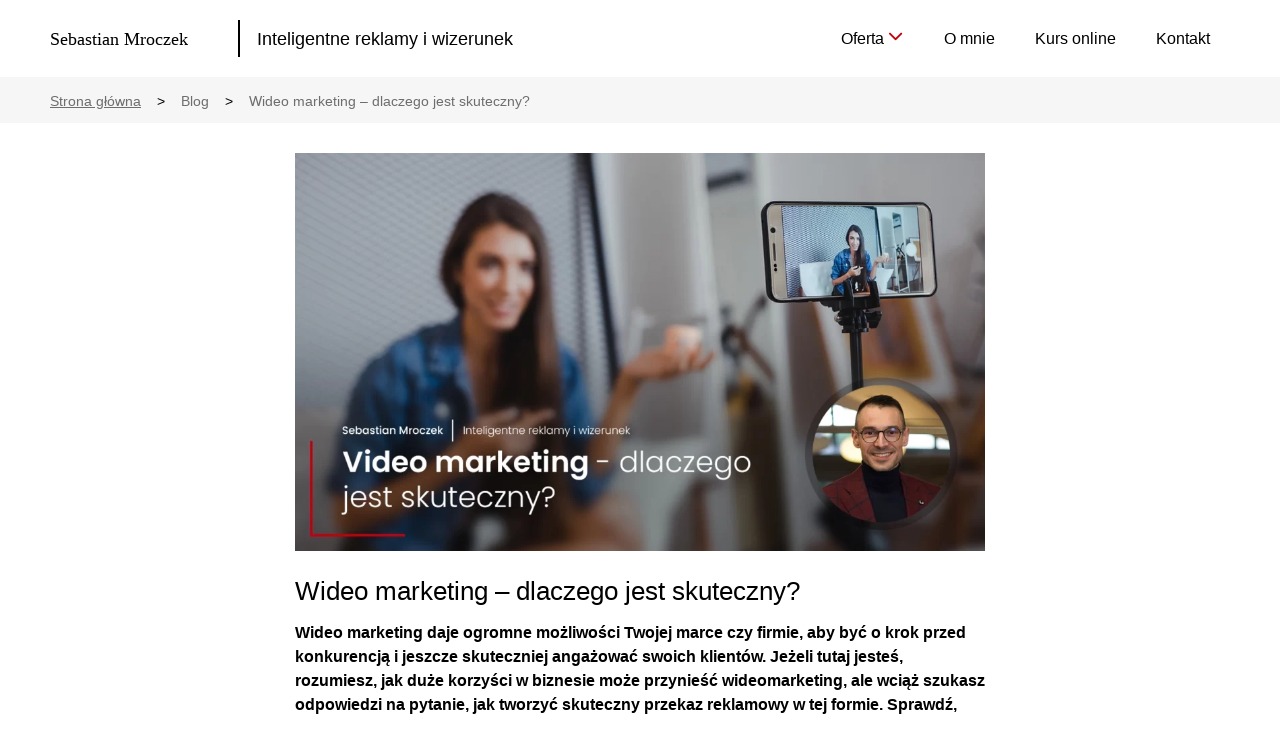

--- FILE ---
content_type: text/html; charset=UTF-8
request_url: https://www.sebastianmroczek.pl/wideo-marketing-dlaczego-jest-skuteczny/
body_size: 16499
content:
<!DOCTYPE html><html lang="pl"><head><script data-no-optimize="1">var litespeed_docref=sessionStorage.getItem("litespeed_docref");litespeed_docref&&(Object.defineProperty(document,"referrer",{get:function(){return litespeed_docref}}),sessionStorage.removeItem("litespeed_docref"));</script> <meta charset="UTF-8"><link data-optimized="2" rel="stylesheet" href="https://www.sebastianmroczek.pl/wp-content/litespeed/css/e68729f9cfd29b5cb24c6d6c7151b683.css?ver=6bd55" /><meta name="viewport" content="width=device-width, initial-scale=1.0"><meta name="author" content="Angels Advertising"><meta http-equiv="X-UA-Compatible" content="ie=edge"><meta name='robots' content='index, follow, max-image-preview:large, max-snippet:-1, max-video-preview:-1' /><title>Wideo marketing – dlaczego jest skuteczny? - Sebastian Mroczek</title><link rel="canonical" href="https://www.sebastianmroczek.pl/wideo-marketing-dlaczego-jest-skuteczny/" /><meta property="og:locale" content="pl_PL" /><meta property="og:type" content="article" /><meta property="og:title" content="Wideo marketing – dlaczego jest skuteczny? - Sebastian Mroczek" /><meta property="og:description" content="Wideo marketing daje ogromne możliwości Twojej marce czy firmie, aby być o krok przed konkurencją i jeszcze skuteczniej angażować swoich klientów. Jeżeli tutaj jesteś, rozumiesz, jak duże korzyści w biznesie może przynieść wideomarketing." /><meta property="og:url" content="https://www.sebastianmroczek.pl/wideo-marketing-dlaczego-jest-skuteczny/" /><meta property="og:site_name" content="Sebastian Mroczek" /><meta property="article:published_time" content="2022-03-29T11:35:26+00:00" /><meta property="article:modified_time" content="2022-11-09T18:16:48+00:00" /><meta property="og:image" content="https://www.sebastianmroczek.pl/wp-content/uploads/2022/11/Wideo_marketing_dlaczeg_jest_skuteczny_01.webp" /><meta property="og:image:width" content="1380" /><meta property="og:image:height" content="796" /><meta property="og:image:type" content="image/webp" /><meta name="author" content="admin" /><meta name="twitter:card" content="summary_large_image" /><meta name="twitter:label1" content="Napisane przez" /><meta name="twitter:data1" content="admin" /><meta name="twitter:label2" content="Szacowany czas czytania" /><meta name="twitter:data2" content="5 minut" /> <script type="application/ld+json" class="yoast-schema-graph">{"@context":"https://schema.org","@graph":[{"@type":"WebPage","@id":"https://www.sebastianmroczek.pl/wideo-marketing-dlaczego-jest-skuteczny/","url":"https://www.sebastianmroczek.pl/wideo-marketing-dlaczego-jest-skuteczny/","name":"Wideo marketing – dlaczego jest skuteczny? - Sebastian Mroczek","isPartOf":{"@id":"https://www.sebastianmroczek.pl/#website"},"primaryImageOfPage":{"@id":"https://www.sebastianmroczek.pl/wideo-marketing-dlaczego-jest-skuteczny/#primaryimage"},"image":{"@id":"https://www.sebastianmroczek.pl/wideo-marketing-dlaczego-jest-skuteczny/#primaryimage"},"thumbnailUrl":"https://www.sebastianmroczek.pl/wp-content/uploads/2022/11/Wideo_marketing_dlaczeg_jest_skuteczny_01.webp","datePublished":"2022-03-29T11:35:26+00:00","dateModified":"2022-11-09T18:16:48+00:00","author":{"@id":"https://www.sebastianmroczek.pl/#/schema/person/8b924f2aa6bc9e88d304863de7c65003"},"breadcrumb":{"@id":"https://www.sebastianmroczek.pl/wideo-marketing-dlaczego-jest-skuteczny/#breadcrumb"},"inLanguage":"pl-PL","potentialAction":[{"@type":"ReadAction","target":["https://www.sebastianmroczek.pl/wideo-marketing-dlaczego-jest-skuteczny/"]}]},{"@type":"ImageObject","inLanguage":"pl-PL","@id":"https://www.sebastianmroczek.pl/wideo-marketing-dlaczego-jest-skuteczny/#primaryimage","url":"https://www.sebastianmroczek.pl/wp-content/uploads/2022/11/Wideo_marketing_dlaczeg_jest_skuteczny_01.webp","contentUrl":"https://www.sebastianmroczek.pl/wp-content/uploads/2022/11/Wideo_marketing_dlaczeg_jest_skuteczny_01.webp","width":1380,"height":796},{"@type":"BreadcrumbList","@id":"https://www.sebastianmroczek.pl/wideo-marketing-dlaczego-jest-skuteczny/#breadcrumb","itemListElement":[{"@type":"ListItem","position":1,"name":"Strona główna","item":"https://www.sebastianmroczek.pl/"},{"@type":"ListItem","position":2,"name":"Blog","item":"https://www.sebastianmroczek.pl/category/blog/"},{"@type":"ListItem","position":3,"name":"Wideo marketing – dlaczego jest skuteczny?"}]},{"@type":"WebSite","@id":"https://www.sebastianmroczek.pl/#website","url":"https://www.sebastianmroczek.pl/","name":"Sebastian Mroczek","description":"Video kurs online","potentialAction":[{"@type":"SearchAction","target":{"@type":"EntryPoint","urlTemplate":"https://www.sebastianmroczek.pl/?s={search_term_string}"},"query-input":"required name=search_term_string"}],"inLanguage":"pl-PL"},{"@type":"Person","@id":"https://www.sebastianmroczek.pl/#/schema/person/8b924f2aa6bc9e88d304863de7c65003","name":"admin","image":{"@type":"ImageObject","inLanguage":"pl-PL","@id":"https://www.sebastianmroczek.pl/#/schema/person/image/","url":"https://www.sebastianmroczek.pl/wp-content/litespeed/avatar/6245f6d0fbe4ffa1de4b90f0eca42485.jpg?ver=1768292517","contentUrl":"https://www.sebastianmroczek.pl/wp-content/litespeed/avatar/6245f6d0fbe4ffa1de4b90f0eca42485.jpg?ver=1768292517","caption":"admin"},"sameAs":["https://www.sebastianmroczek.pl"],"url":"https://www.sebastianmroczek.pl/author/admin/"}]}</script> <link rel='dns-prefetch' href='//ajax.googleapis.com' /><link rel='dns-prefetch' href='//www.google.com' /><link rel="alternate" type="application/rss+xml" title="Sebastian Mroczek &raquo; Wideo marketing – dlaczego jest skuteczny? Kanał z komentarzami" href="https://www.sebastianmroczek.pl/wideo-marketing-dlaczego-jest-skuteczny/feed/" /><style id='global-styles-inline-css' type='text/css'>body{--wp--preset--color--black: #000000;--wp--preset--color--cyan-bluish-gray: #abb8c3;--wp--preset--color--white: #ffffff;--wp--preset--color--pale-pink: #f78da7;--wp--preset--color--vivid-red: #cf2e2e;--wp--preset--color--luminous-vivid-orange: #ff6900;--wp--preset--color--luminous-vivid-amber: #fcb900;--wp--preset--color--light-green-cyan: #7bdcb5;--wp--preset--color--vivid-green-cyan: #00d084;--wp--preset--color--pale-cyan-blue: #8ed1fc;--wp--preset--color--vivid-cyan-blue: #0693e3;--wp--preset--color--vivid-purple: #9b51e0;--wp--preset--gradient--vivid-cyan-blue-to-vivid-purple: linear-gradient(135deg,rgba(6,147,227,1) 0%,rgb(155,81,224) 100%);--wp--preset--gradient--light-green-cyan-to-vivid-green-cyan: linear-gradient(135deg,rgb(122,220,180) 0%,rgb(0,208,130) 100%);--wp--preset--gradient--luminous-vivid-amber-to-luminous-vivid-orange: linear-gradient(135deg,rgba(252,185,0,1) 0%,rgba(255,105,0,1) 100%);--wp--preset--gradient--luminous-vivid-orange-to-vivid-red: linear-gradient(135deg,rgba(255,105,0,1) 0%,rgb(207,46,46) 100%);--wp--preset--gradient--very-light-gray-to-cyan-bluish-gray: linear-gradient(135deg,rgb(238,238,238) 0%,rgb(169,184,195) 100%);--wp--preset--gradient--cool-to-warm-spectrum: linear-gradient(135deg,rgb(74,234,220) 0%,rgb(151,120,209) 20%,rgb(207,42,186) 40%,rgb(238,44,130) 60%,rgb(251,105,98) 80%,rgb(254,248,76) 100%);--wp--preset--gradient--blush-light-purple: linear-gradient(135deg,rgb(255,206,236) 0%,rgb(152,150,240) 100%);--wp--preset--gradient--blush-bordeaux: linear-gradient(135deg,rgb(254,205,165) 0%,rgb(254,45,45) 50%,rgb(107,0,62) 100%);--wp--preset--gradient--luminous-dusk: linear-gradient(135deg,rgb(255,203,112) 0%,rgb(199,81,192) 50%,rgb(65,88,208) 100%);--wp--preset--gradient--pale-ocean: linear-gradient(135deg,rgb(255,245,203) 0%,rgb(182,227,212) 50%,rgb(51,167,181) 100%);--wp--preset--gradient--electric-grass: linear-gradient(135deg,rgb(202,248,128) 0%,rgb(113,206,126) 100%);--wp--preset--gradient--midnight: linear-gradient(135deg,rgb(2,3,129) 0%,rgb(40,116,252) 100%);--wp--preset--duotone--dark-grayscale: url('#wp-duotone-dark-grayscale');--wp--preset--duotone--grayscale: url('#wp-duotone-grayscale');--wp--preset--duotone--purple-yellow: url('#wp-duotone-purple-yellow');--wp--preset--duotone--blue-red: url('#wp-duotone-blue-red');--wp--preset--duotone--midnight: url('#wp-duotone-midnight');--wp--preset--duotone--magenta-yellow: url('#wp-duotone-magenta-yellow');--wp--preset--duotone--purple-green: url('#wp-duotone-purple-green');--wp--preset--duotone--blue-orange: url('#wp-duotone-blue-orange');--wp--preset--font-size--small: 13px;--wp--preset--font-size--medium: 20px;--wp--preset--font-size--large: 36px;--wp--preset--font-size--x-large: 42px;--wp--preset--spacing--20: 0.44rem;--wp--preset--spacing--30: 0.67rem;--wp--preset--spacing--40: 1rem;--wp--preset--spacing--50: 1.5rem;--wp--preset--spacing--60: 2.25rem;--wp--preset--spacing--70: 3.38rem;--wp--preset--spacing--80: 5.06rem;}:where(.is-layout-flex){gap: 0.5em;}body .is-layout-flow > .alignleft{float: left;margin-inline-start: 0;margin-inline-end: 2em;}body .is-layout-flow > .alignright{float: right;margin-inline-start: 2em;margin-inline-end: 0;}body .is-layout-flow > .aligncenter{margin-left: auto !important;margin-right: auto !important;}body .is-layout-constrained > .alignleft{float: left;margin-inline-start: 0;margin-inline-end: 2em;}body .is-layout-constrained > .alignright{float: right;margin-inline-start: 2em;margin-inline-end: 0;}body .is-layout-constrained > .aligncenter{margin-left: auto !important;margin-right: auto !important;}body .is-layout-constrained > :where(:not(.alignleft):not(.alignright):not(.alignfull)){max-width: var(--wp--style--global--content-size);margin-left: auto !important;margin-right: auto !important;}body .is-layout-constrained > .alignwide{max-width: var(--wp--style--global--wide-size);}body .is-layout-flex{display: flex;}body .is-layout-flex{flex-wrap: wrap;align-items: center;}body .is-layout-flex > *{margin: 0;}:where(.wp-block-columns.is-layout-flex){gap: 2em;}.has-black-color{color: var(--wp--preset--color--black) !important;}.has-cyan-bluish-gray-color{color: var(--wp--preset--color--cyan-bluish-gray) !important;}.has-white-color{color: var(--wp--preset--color--white) !important;}.has-pale-pink-color{color: var(--wp--preset--color--pale-pink) !important;}.has-vivid-red-color{color: var(--wp--preset--color--vivid-red) !important;}.has-luminous-vivid-orange-color{color: var(--wp--preset--color--luminous-vivid-orange) !important;}.has-luminous-vivid-amber-color{color: var(--wp--preset--color--luminous-vivid-amber) !important;}.has-light-green-cyan-color{color: var(--wp--preset--color--light-green-cyan) !important;}.has-vivid-green-cyan-color{color: var(--wp--preset--color--vivid-green-cyan) !important;}.has-pale-cyan-blue-color{color: var(--wp--preset--color--pale-cyan-blue) !important;}.has-vivid-cyan-blue-color{color: var(--wp--preset--color--vivid-cyan-blue) !important;}.has-vivid-purple-color{color: var(--wp--preset--color--vivid-purple) !important;}.has-black-background-color{background-color: var(--wp--preset--color--black) !important;}.has-cyan-bluish-gray-background-color{background-color: var(--wp--preset--color--cyan-bluish-gray) !important;}.has-white-background-color{background-color: var(--wp--preset--color--white) !important;}.has-pale-pink-background-color{background-color: var(--wp--preset--color--pale-pink) !important;}.has-vivid-red-background-color{background-color: var(--wp--preset--color--vivid-red) !important;}.has-luminous-vivid-orange-background-color{background-color: var(--wp--preset--color--luminous-vivid-orange) !important;}.has-luminous-vivid-amber-background-color{background-color: var(--wp--preset--color--luminous-vivid-amber) !important;}.has-light-green-cyan-background-color{background-color: var(--wp--preset--color--light-green-cyan) !important;}.has-vivid-green-cyan-background-color{background-color: var(--wp--preset--color--vivid-green-cyan) !important;}.has-pale-cyan-blue-background-color{background-color: var(--wp--preset--color--pale-cyan-blue) !important;}.has-vivid-cyan-blue-background-color{background-color: var(--wp--preset--color--vivid-cyan-blue) !important;}.has-vivid-purple-background-color{background-color: var(--wp--preset--color--vivid-purple) !important;}.has-black-border-color{border-color: var(--wp--preset--color--black) !important;}.has-cyan-bluish-gray-border-color{border-color: var(--wp--preset--color--cyan-bluish-gray) !important;}.has-white-border-color{border-color: var(--wp--preset--color--white) !important;}.has-pale-pink-border-color{border-color: var(--wp--preset--color--pale-pink) !important;}.has-vivid-red-border-color{border-color: var(--wp--preset--color--vivid-red) !important;}.has-luminous-vivid-orange-border-color{border-color: var(--wp--preset--color--luminous-vivid-orange) !important;}.has-luminous-vivid-amber-border-color{border-color: var(--wp--preset--color--luminous-vivid-amber) !important;}.has-light-green-cyan-border-color{border-color: var(--wp--preset--color--light-green-cyan) !important;}.has-vivid-green-cyan-border-color{border-color: var(--wp--preset--color--vivid-green-cyan) !important;}.has-pale-cyan-blue-border-color{border-color: var(--wp--preset--color--pale-cyan-blue) !important;}.has-vivid-cyan-blue-border-color{border-color: var(--wp--preset--color--vivid-cyan-blue) !important;}.has-vivid-purple-border-color{border-color: var(--wp--preset--color--vivid-purple) !important;}.has-vivid-cyan-blue-to-vivid-purple-gradient-background{background: var(--wp--preset--gradient--vivid-cyan-blue-to-vivid-purple) !important;}.has-light-green-cyan-to-vivid-green-cyan-gradient-background{background: var(--wp--preset--gradient--light-green-cyan-to-vivid-green-cyan) !important;}.has-luminous-vivid-amber-to-luminous-vivid-orange-gradient-background{background: var(--wp--preset--gradient--luminous-vivid-amber-to-luminous-vivid-orange) !important;}.has-luminous-vivid-orange-to-vivid-red-gradient-background{background: var(--wp--preset--gradient--luminous-vivid-orange-to-vivid-red) !important;}.has-very-light-gray-to-cyan-bluish-gray-gradient-background{background: var(--wp--preset--gradient--very-light-gray-to-cyan-bluish-gray) !important;}.has-cool-to-warm-spectrum-gradient-background{background: var(--wp--preset--gradient--cool-to-warm-spectrum) !important;}.has-blush-light-purple-gradient-background{background: var(--wp--preset--gradient--blush-light-purple) !important;}.has-blush-bordeaux-gradient-background{background: var(--wp--preset--gradient--blush-bordeaux) !important;}.has-luminous-dusk-gradient-background{background: var(--wp--preset--gradient--luminous-dusk) !important;}.has-pale-ocean-gradient-background{background: var(--wp--preset--gradient--pale-ocean) !important;}.has-electric-grass-gradient-background{background: var(--wp--preset--gradient--electric-grass) !important;}.has-midnight-gradient-background{background: var(--wp--preset--gradient--midnight) !important;}.has-small-font-size{font-size: var(--wp--preset--font-size--small) !important;}.has-medium-font-size{font-size: var(--wp--preset--font-size--medium) !important;}.has-large-font-size{font-size: var(--wp--preset--font-size--large) !important;}.has-x-large-font-size{font-size: var(--wp--preset--font-size--x-large) !important;}
.wp-block-navigation a:where(:not(.wp-element-button)){color: inherit;}
:where(.wp-block-columns.is-layout-flex){gap: 2em;}
.wp-block-pullquote{font-size: 1.5em;line-height: 1.6;}</style> <script type='text/javascript' src='https://ajax.googleapis.com/ajax/libs/jquery/3.6.0/jquery.min.js?defer&#038;ver=3.6.0' id='jquery-js'></script> <link rel="https://api.w.org/" href="https://www.sebastianmroczek.pl/wp-json/" /><link rel="alternate" type="application/json" href="https://www.sebastianmroczek.pl/wp-json/wp/v2/posts/1238" /><link rel="EditURI" type="application/rsd+xml" title="RSD" href="https://www.sebastianmroczek.pl/xmlrpc.php?rsd" /><link rel="wlwmanifest" type="application/wlwmanifest+xml" href="https://www.sebastianmroczek.pl/wp-includes/wlwmanifest.xml" /><meta name="generator" content="WordPress 6.1.9" /><link rel='shortlink' href='https://www.sebastianmroczek.pl/?p=1238' /><link rel="alternate" type="application/json+oembed" href="https://www.sebastianmroczek.pl/wp-json/oembed/1.0/embed?url=https%3A%2F%2Fwww.sebastianmroczek.pl%2Fwideo-marketing-dlaczego-jest-skuteczny%2F" /><link rel="alternate" type="text/xml+oembed" href="https://www.sebastianmroczek.pl/wp-json/oembed/1.0/embed?url=https%3A%2F%2Fwww.sebastianmroczek.pl%2Fwideo-marketing-dlaczego-jest-skuteczny%2F&#038;format=xml" /> <script type="litespeed/javascript">(function(h,o,t,j,a,r){h.hj=h.hj||function(){(h.hj.q=h.hj.q||[]).push(arguments)};h._hjSettings={hjid:2890778,hjsv:5};a=o.getElementsByTagName('head')[0];r=o.createElement('script');r.async=1;r.src=t+h._hjSettings.hjid+j+h._hjSettings.hjsv;a.appendChild(r)})(window,document,'//static.hotjar.com/c/hotjar-','.js?sv=')</script> <link rel="icon" href="https://www.sebastianmroczek.pl/wp-content/uploads/2022/11/favicon.png" sizes="32x32" /><link rel="icon" href="https://www.sebastianmroczek.pl/wp-content/uploads/2022/11/favicon.png" sizes="192x192" /><link rel="apple-touch-icon" href="https://www.sebastianmroczek.pl/wp-content/uploads/2022/11/favicon.png" /><meta name="msapplication-TileImage" content="https://www.sebastianmroczek.pl/wp-content/uploads/2022/11/favicon.png" /><style type="text/css">a#logo	{ font-weight: 400;  } 
#Top_bar .logo	{padding: 20px 0px;}
#Top_bar .logo img {    height: 25px;}		
#menu > ul > li > a {color:#000000;}		
#menu ul ul {      background: #ffffff;   border-top: 1px solid #e3e3e3;}
#menu ul ul li {    border-bottom: 1px solid #e3e3e3;}
#menu ul ul li a {    color: #000000; }		
#menu ul ul li:hover a {  background: #f7f5f5;   color: #000000; }				
nav#mobile-menu	{background: #ffffff;}	
nav#mobile-menu .menu-mobile li a {color:#000000;}				
ul#side-menu {    background: #f7f5f5;   border: 1px solid #e3e3e3;   }
ul#side-menu li a {  border-bottom: 1px solid #e3e3e3;}
ul#side-menu li:hover {    border-left: 4px solid #c2000b;    }	
ul#side-menu li.active 	{    border-left: 4px solid #c2000b;    }		
		
.hamburger i {color:#000000;}		

ul#horizontal-menu li.active a, ul#horizontal-menu li a:hover {    color: #c2000b;    }			
		
		
.testimonials_slider_ul	.testimonial:before { color: #ebebeb; }		
		
ul.contact_details li, ul.contact_details li a { color: #000000;}
ul.social li i { color: #8A8A8A; }

a.btn-action {color:#FFFFFF; background: #c2000b;}
.btn-main {background: #c2000b; color: #FFFFFF;}
.btn-simple {    color: #8a8a8a;}</style> <script type="litespeed/javascript">(function(w,d,s,l,i){w[l]=w[l]||[];w[l].push({'gtm.start':new Date().getTime(),event:'gtm.js'});var f=d.getElementsByTagName(s)[0],j=d.createElement(s),dl=l!='dataLayer'?'&l='+l:'';j.async=!0;j.src='https://www.googletagmanager.com/gtm.js?id='+i+dl;f.parentNode.insertBefore(j,f)})(window,document,'script','dataLayer','GTM-TMXWRKB')</script> 
 <script type="litespeed/javascript">!function(f,b,e,v,n,t,s){if(f.fbq)return;n=f.fbq=function(){n.callMethod?n.callMethod.apply(n,arguments):n.queue.push(arguments)};if(!f._fbq)f._fbq=n;n.push=n;n.loaded=!0;n.version='2.0';n.queue=[];t=b.createElement(e);t.async=!0;t.src=v;s=b.getElementsByTagName(e)[0];s.parentNode.insertBefore(t,s)}(window,document,'script','https://connect.facebook.net/en_US/fbevents.js');fbq('init','707373204033967');fbq('track','PageView')</script> <noscript><img height="1" width="1" style="display:none"
src="https://www.facebook.com/tr?id=707373204033967&ev=PageView&noscript=1"
/></noscript>
 <script type="litespeed/javascript">!function(w,d,t){w.TiktokAnalyticsObject=t;var ttq=w[t]=w[t]||[];ttq.methods=["page","track","identify","instances","debug","on","off","once","ready","alias","group","enableCookie","disableCookie"],ttq.setAndDefer=function(t,e){t[e]=function(){t.push([e].concat(Array.prototype.slice.call(arguments,0)))}};for(var i=0;i<ttq.methods.length;i++)ttq.setAndDefer(ttq,ttq.methods[i]);ttq.instance=function(t){for(var e=ttq._i[t]||[],n=0;n<ttq.methods.length;n++)ttq.setAndDefer(e,ttq.methods[n]);return e},ttq.load=function(e,n){var i="https://analytics.tiktok.com/i18n/pixel/events.js";ttq._i=ttq._i||{},ttq._i[e]=[],ttq._i[e]._u=i,ttq._t=ttq._t||{},ttq._t[e]=+new Date,ttq._o=ttq._o||{},ttq._o[e]=n||{};n=document.createElement("script");n.type="text/javascript",n.async=!0,n.src=i+"?sdkid="+e+"&lib="+t;e=document.getElementsByTagName("script")[0];e.parentNode.insertBefore(n,e)};ttq.load('C85LO2D8U2K62KB9H6C0');ttq.page()}(window,document,'ttq')</script> </head><body class="post-template-default single single-post postid-1238 single-format-standard main with-aside"> <script type="litespeed/javascript">_linkedin_partner_id="4444114";window._linkedin_data_partner_ids=window._linkedin_data_partner_ids||[];window._linkedin_data_partner_ids.push(_linkedin_partner_id)</script><script type="litespeed/javascript">(function(l){if(!l){window.lintrk=function(a,b){window.lintrk.q.push([a,b])};window.lintrk.q=[]}var s=document.getElementsByTagName("script")[0];var b=document.createElement("script");b.type="text/javascript";b.async=!0;b.src="https://snap.licdn.com/li.lms-analytics/insight.min.js";s.parentNode.insertBefore(b,s)})(window.lintrk)</script> <noscript> <img height="1" width="1" style="display:none;" alt="" src="https://px.ads.linkedin.com/collect/?pid=4444114&fmt=gif" /> </noscript><noscript><iframe data-lazyloaded="1" src="about:blank" data-litespeed-src="https://www.googletagmanager.com/ns.html?id=GTM-TMXWRKB"
height="0" width="0" style="display:none;visibility:hidden"></iframe></noscript><div id="Wrapper"><div id="Header_wrapper"><header id="Header"><div id="Top_bar" class=""  style="background-color:#ffffff"><div class="container"><div class="top_bar_left"><div class="logo">
<a href="https://www.sebastianmroczek.pl">
<img width="171" height="25" src="https://www.sebastianmroczek.pl/wp-content/uploads/2022/11/logo.svg" class="attachment-full size-full" alt="" decoding="async" loading="eager" />
</a><div class="logo-separator"></div><a href="https://www.sebastianmroczek.pl/" target="_self" class="logo-desc">Inteligentne reklamy i wizerunek</a></div><div class="menu_wrapper"><nav id="menu"><ul id="menu-menu-glowne" class="menu menu-main"><li id="menu-item-45" class="scroll menu-item menu-item-type-custom menu-item-object-custom menu-item-home menu-item-has-children menu-item-45"><a href="https://www.sebastianmroczek.pl/#oferta">Oferta <i class="saf-arrow-down"></i></a><ul class="sub-menu"><li id="menu-item-1770" class="menu-item menu-item-type-post_type menu-item-object-page menu-item-1770"><a href="https://www.sebastianmroczek.pl/googleads/">Reklama Google Ads</a></li><li id="menu-item-1769" class="menu-item menu-item-type-post_type menu-item-object-page menu-item-1769"><a href="https://www.sebastianmroczek.pl/facebookads/">Reklama Facebook+Instagram Ads</a></li><li id="menu-item-1771" class="menu-item menu-item-type-post_type menu-item-object-page menu-item-1771"><a href="https://www.sebastianmroczek.pl/tiktokads/">Reklama TikTok Ads</a></li><li id="menu-item-1803" class="menu-item menu-item-type-post_type menu-item-object-page menu-item-1803"><a href="https://www.sebastianmroczek.pl/linkedinads/">Reklama Linkedin Ads</a></li><li id="menu-item-1779" class="menu-item menu-item-type-post_type menu-item-object-page menu-item-1779"><a href="https://www.sebastianmroczek.pl/budowanie-wizerunku/">Budowanie wizerunku</a></li><li id="menu-item-1777" class="menu-item menu-item-type-post_type menu-item-object-page menu-item-1777"><a href="https://www.sebastianmroczek.pl/tworzenie-stron-i-sklepow-internetowych/">Tworzenie stron i sklepów internetowych</a></li><li id="menu-item-1778" class="menu-item menu-item-type-post_type menu-item-object-page menu-item-1778"><a href="https://www.sebastianmroczek.pl/prowadzenie-kampanii-reklamowych/">Prowadzenie kampanii reklamowych 360°</a></li><li id="menu-item-1780" class="menu-item menu-item-type-post_type menu-item-object-page menu-item-1780"><a href="https://www.sebastianmroczek.pl/sprzedawaj-dzieki-video/">Szkolenie dzięki kursom online</a></li></ul></li><li id="menu-item-1332" class="scroll menu-item menu-item-type-custom menu-item-object-custom menu-item-home menu-item-1332"><a href="https://www.sebastianmroczek.pl#o-mnie">O mnie</a></li><li id="menu-item-1333" class="menu-item menu-item-type-custom menu-item-object-custom menu-item-1333"><a href="https://www.sebastianmroczek.pl/sprzedawaj-dzieki-video/">Kurs online</a></li><li id="menu-item-1334" class="menu-item menu-item-type-post_type menu-item-object-page menu-item-1334"><a href="https://www.sebastianmroczek.pl/kontakt/">Kontakt</a></li></ul></nav></div><div class="menu_mobile_wrapper"><nav id="mobile-menu"><ul id="menu-menu-glowne-1" class="menu-mobile"><li class="scroll menu-item menu-item-type-custom menu-item-object-custom menu-item-home menu-item-has-children menu-item-45"><a href="https://www.sebastianmroczek.pl/#oferta">Oferta <i class="saf-arrow-down"></i></a><ul class="sub-menu"><li class="menu-item menu-item-type-post_type menu-item-object-page menu-item-1770"><a href="https://www.sebastianmroczek.pl/googleads/">Reklama Google Ads</a></li><li class="menu-item menu-item-type-post_type menu-item-object-page menu-item-1769"><a href="https://www.sebastianmroczek.pl/facebookads/">Reklama Facebook+Instagram Ads</a></li><li class="menu-item menu-item-type-post_type menu-item-object-page menu-item-1771"><a href="https://www.sebastianmroczek.pl/tiktokads/">Reklama TikTok Ads</a></li><li class="menu-item menu-item-type-post_type menu-item-object-page menu-item-1803"><a href="https://www.sebastianmroczek.pl/linkedinads/">Reklama Linkedin Ads</a></li><li class="menu-item menu-item-type-post_type menu-item-object-page menu-item-1779"><a href="https://www.sebastianmroczek.pl/budowanie-wizerunku/">Budowanie wizerunku</a></li><li class="menu-item menu-item-type-post_type menu-item-object-page menu-item-1777"><a href="https://www.sebastianmroczek.pl/tworzenie-stron-i-sklepow-internetowych/">Tworzenie stron i sklepów internetowych</a></li><li class="menu-item menu-item-type-post_type menu-item-object-page menu-item-1778"><a href="https://www.sebastianmroczek.pl/prowadzenie-kampanii-reklamowych/">Prowadzenie kampanii reklamowych 360°</a></li><li class="menu-item menu-item-type-post_type menu-item-object-page menu-item-1780"><a href="https://www.sebastianmroczek.pl/sprzedawaj-dzieki-video/">Szkolenie dzięki kursom online</a></li></ul></li><li class="scroll menu-item menu-item-type-custom menu-item-object-custom menu-item-home menu-item-1332"><a href="https://www.sebastianmroczek.pl#o-mnie">O mnie</a></li><li class="menu-item menu-item-type-custom menu-item-object-custom menu-item-1333"><a href="https://www.sebastianmroczek.pl/sprzedawaj-dzieki-video/">Kurs online</a></li><li class="menu-item menu-item-type-post_type menu-item-object-page menu-item-1334"><a href="https://www.sebastianmroczek.pl/kontakt/">Kontakt</a></li></ul></nav><div class="hamburger">
<i class="saf-menu-open"></i>
<i class="saf-menu-close"></i></div></div></div></div></div></header></div><div id="Subheader"><div class="container"><ul class="breadcrumbs"></span><li itemscope itemtype="http://data-vocabulary.org/Breadcrumb"><a href="https://www.sebastianmroczek.pl/" itemprop="url">Strona główna</a></li><div class="sep">></div><li itemscope itemtype="http://data-vocabulary.org/Breadcrumb"><a href="https://www.sebastianmroczek.pl/category/blog/" itemprop="url">Blog</a></li><div class="sep">></div><li itemscope itemtype="http://data-vocabulary.org/Breadcrumb"><a href="https://www.sebastianmroczek.pl/wideo-marketing-dlaczego-jest-skuteczny/" itemprop="url">Wideo marketing – dlaczego jest skuteczny?</a></li></span></ul></div></div><div id="Content"><div class="blog_wrapper without-sidebar"><div class="sections_group"><div id="post-1238" class="single-post-item post-1238 post type-post status-publish format-standard has-post-thumbnail hentry category-blog"><div class="section post-header"><div class="section_wrapper"><div class="single-photo-wrapper"><div class="image_wrapper">
<img data-lazyloaded="1" src="[data-uri]" width="1024" height="591" data-src="https://www.sebastianmroczek.pl/wp-content/uploads/2022/11/Wideo_marketing_dlaczeg_jest_skuteczny_01-1024x591.webp"></div><div class="image_desc"><h1>Wideo marketing – dlaczego jest skuteczny?</h1></div></div></div></div><div class="section section-post-content"><div class="section_wrapper"><p><strong>Wideo marketing daje ogromne możliwości Twojej marce czy firmie, aby być o krok przed konkurencją i jeszcze skuteczniej angażować swoich klientów. Jeżeli tutaj jesteś, rozumiesz, jak duże korzyści w biznesie może przynieść wideomarketing, ale wciąż szukasz odpowiedzi na pytanie, jak tworzyć skuteczny przekaz reklamowy w tej formie. Sprawdź, dlaczego video marketing jest skuteczny, jak w ten sposób budować rozpoznawalność marki, promować swoje produkty i przekuć tę formę promocji w znaczny wzrost konwersji i samej sprzedaży.</strong></p><h4>Dlaczego warto zainwestować w video marketing?</h4><hr class="no_line" style="margin: 0 auto 20px auto"/><p>Przede wszystkim wideo marketing to forma komunikacji, którą możesz wykorzystać w wielu różnych branżach. Metoda content marketingu w formie krótkich filmów wideo sprawdzi się w handlu e-commerce i branży usługowej. Bezsprzecznie jest to jeden z głównych trendów reklamy internetowej w biznesie i samego SEO. Potwierdzają to statystyki, tj.:</p><ul class="list"><li>ponad 80 proc. ruchu internetowego pochodzi z materiałów wideo;</li><li>dziennie treści filmowe w Internecie oglądamy nawet przez 2,5 godziny;</li><li>reklamowe materiały wideo tworzy ponad 80 proc. firm;</li><li>ponad 95 proc. marketerów uważa, że filmy wideo pomagają użytkownikom poznać produkty;</li><li>filmy wideo najbardziej angażują uwagę użytkowników;</li><li>materiały wideo są lepiej zapamiętywane przez odbiorców niż reklamy typu display, opisy produktów i inne formy marketingu.</li></ul><p>Video marketing może więc przynieść Twojej firmie mnóstwo korzyści. Możesz w ten sposób kształtować ekspercki wizerunek, podnosić świadomość marki i angażować klienta. Krótkie filmy reklamowe jako metoda content marketingu zwiększają też konwersję i pozwalają pozyskać nowe leady sprzedażowe. Zdecydowanie  jest to obecnie jeden z najlepszych sposobów na promowanie marki w sieci.</p><hr class="no_line" style="margin: 0 auto 20px auto"/><div class="cta-video-reklama"><div class="image"><img data-lazyloaded="1" src="[data-uri]" width="500" height="388" data-src="/wp-content/uploads/2022/11/blog-cta.webp" alt=""></div><div class="desc"><h4>Video reklama odmieniła wiele kampanii reklamowych, Tobie też może pomóc.</h4><a href="https://www.sebastianmroczek.pl/sprzedawaj-dzieki-video/" class="btn-red">Zobacz kurs</a></div></div><p>Swoją skuteczność wideo marketing zawdzięcza też wielu możliwym rodzajom  contentu w tej formie. Nie muszą to być tylko krótkie filmy reklamowe prezentujące Twoją ofertę. Wideomarketing w biznesie sprawdzi się też przy materiałach szkoleniowych, filmach korporacyjnych, poradnikach, webinarach, instrukcjach czy filmach viralowych.</p><h4>Gdzie promować się przez filmy reklamowe – WWW, YouTube, Social Media</h4><hr class="no_line" style="margin: 0 auto 20px auto"/><p>Wiesz już, że film wideo znacznie bardziej przyciąga i angażuje odbiorcę niż reklama typu display. Oczywiście będzie tak pod warunkiem, że stworzysz skuteczną reklamę wideo.  Pomóc mogą Ci kursy online w tej tematyce. Będziesz w stanie stworzyć  oryginalny film wysokiej jakości, który zaintryguje odbiorcę. Dowiesz się także, gdzie umieszczać filmy wideo. Możliwości w tym obszarze masz naprawdę duże, tj.:</p><ul class="list"><li>strona internetowa, np. jako wideo osadzone z YouTube (np. dodatkowy materiał wideo jako uzupełnienie opisu produktu, instrukcja obsługi, film przedstawiający firmę od wewnątrz);</li><li>kanały social media (m.in. Facebook – optymalna długość filmu reklamowego to 1 minuta, TikTok – do 60 sekund, Twitter – 45 sekund, Instagram – 30 sekund);</li><li>platforma YouTube (pamiętaj, że idealna długość reklamy na YouTube to 2 minuty)</li></ul><p>Z YouTube korzysta obecnie nawet ponad 90 proc. użytkowników Internetu w wieku 16-64 lat. Oznacza to, że content wideo pozwala docierać ze skutecznym przekazem reklamowym nie tylko do młodzieży, ale także do osób dorosłych czy potencjalnych partnerów biznesowych. Reklamy w serwisie YouTube mają bardzo wysoki wskaźnik efektywności inwestycji ROI. Oznacza to, że przynoszą wysoki zwrot z inwestycji i skutecznie zwiększają sprzedaż.</p><div class="cta-potrzebujesz"><div class="image"><img data-lazyloaded="1" src="[data-uri]" width="1200" height="800" data-src="/wp-content/uploads/2022/11/blog-potrzebujesz-klientow.webp" alt=""></div><div class="desc"><h2><strong>Potrzebujesz klientów?</strong> Zobacz jak wykonać skuteczną reklamę video i ustawić inteligentną kampanię reklamową.</h2><hr class="red"><p>Obejrzyj kurs video, który przygotowałem i zacznij przyciągać klientów. W kursie poznasz konkretne porady w zakresie tworzenia materiałów video, jak i ustawiania reklam inteligentnych na Facebooku, Instagramie i Tik Toku.</p><div class="buttons"><a href="/sprzedawaj-dzieki-video/" class="btn-red">Zobacz kurs video</a><a href="/prowadzenie-kampanii-reklamowych/" class="btn-minimal-red">Zobacz ofertę indywidualną</a></div></div></div><hr class="no_line" style="margin: 0 auto 20px auto"/><p>Pamiętaj też o mediach społecznościowych, gdzie możesz tworzyć treści wideo w formie reklamy sponsorowanej lub filmów viralowych. Jeżeli zdecydujesz się na przekaz w tej formie i będą to angażujące materiały wideo, możesz liczyć na zwiększoną liczbę interakcji w formie lajków, komentarzy czy udostępnień użytkowników kanałów social media. To wszystko znacznie zwiększy zasięg takiego filmu reklamowego a także pozwoli Ci zbudować społeczność.</p><h4>Jak stworzyć emocjonujące i angażujące  wideo reklamowe?</h4><hr class="no_line" style="margin: 0 auto 20px auto"/><blockquote><p><strong>Najważniejsze, aby Twoje treści niosły w sobie ładunek emocjonalny (np. wzruszenie, radość, zaufanie) i opowiadały konkretną historię.</strong> Pamiętaj, że cały przekaz powinien trwać do kilkudziesięciu  sekund. Jeżeli zrobisz to dobrze, Twoja firma pokaże się z najlepszej strony, a odbiorca utożsami się z przekazem.</p></blockquote><p>Oczywiście wcześniej musisz właściwie się do tego przygotować i mieć dobry pomysł, jak wykorzystać wideo marketing w biznesie. Obowiązkiem jest określenie grupy docelowej przekazu, aby dopasować do niej komunikat reklamowy. W zależności od tego, gdzie umieścisz reklamę, zwróć uwagę na długość filmu. Największy wpływ na odbiorcę mają już pierwsze sekundy video. Kluczowe znaczenie dla skutecznego przekazu ma także połączenie obrazu z dźwiękiem.</p><div class="cta-wystarczy"><div class="image"><img data-lazyloaded="1" src="[data-uri]" data-src="/wp-content/uploads/2022/11/wykres-01.svg" alt=""></div><div class="desc"><h2><strong>Wystarczy 1 dzień</strong> byś obejrzał lekcje i włączył inteligentną <strong>reklamę na rok</strong></h2><p>Materiał jest podzielony na krótkie i bardzo treściwe lekcje, bez lania wody. Skupiamy się na konkretach i sprawdzoną ścieżką krok po kroku wdrażamy cały proces, który może działać dla Ciebie przez kolejne miesiące.</p><hr class="gradient-red"><a href="https://www.sebastianmroczek.pl/sprzedawaj-dzieki-video/" class="btn-red">Obejrzyj darmowe lekcje video</a><p class="sub">3 przykładowe lekcje video z praktycznymi poradami.</p></div></div><p>Istotnym jest także późniejsze analizowanie stworzonego wideo marketingu w celu sprawdzenia jego skuteczności (m.in. przez narzędzie Google Analytics, raporty z kanałów Social Media, analizy zaangażowania odbiorców).</p><p>Oczywiście przy takiej dawce wiedzy zyskujesz też dodatkowe narzędzie w negocjacjach z firmą produkcyjną, która nagra i zmontuje skuteczny film reklamowy, jeżeli nie chcesz podjąć się tego osobiście lub zwyczajnie brakuje Ci na to czasu.</p><p>Sam fakt, że warto reklamować swoją markę przez wideo marketing, nie budzi żadnych wątpliwości. Obecnie jest to jedna z najpopularniejszych, ale również najskuteczniejszych form przekazu reklamowego w Internecie. Rezultaty wprowadzenia go do swojej kampanii reklamowej na pewno Cię pozytywnie zaskoczą.</p></div></div><div class="section section-author"><div class="section_wrapper"><div class="author-box"><div class="author-img">
<img data-lazyloaded="1" src="[data-uri]" width="176" height="176" data-src="https://www.sebastianmroczek.pl/wp-content/uploads/2022/08/blog_sebastian_01.webp" class="attachment-full size-full" alt="" decoding="async" data-srcset="https://www.sebastianmroczek.pl/wp-content/uploads/2022/08/blog_sebastian_01.webp 176w, https://www.sebastianmroczek.pl/wp-content/uploads/2022/08/blog_sebastian_01-150x150.webp 150w" data-sizes="(max-width: 176px) 100vw, 176px" /></div><div class="author-info"><h2 class="author-name">Sebastian Mroczek</h2><p class="author-desc"><p>Założyciel Angels Advertising spełnia się jako Brand Manager. Chętnie przekazuje swoją wiedzę oraz zagłębia się w tematy związane ze sprzedażą w tym głównie obrazowanie, mówienie/pisanie, a zarazem emocjami towarzyszącymi podczas zakupu. Doceniony za szkolenia dla osób oraz firm w tematach grafiki i marketingu uważa, że mamy dużo do odkrycia w tych dziedzinach. Obecnie specjalizując się w budowaniu wizerunku oraz promocji małych i średnich firm zamienia pomysły w korzyści dla Zleceniodawców. Chcesz porozmawiać o Swojej marce? Napisz na maila: <a href="mailto:biuro@angelsadvertising.pl">biuro@angelsadvertising.pl</a> lub zadzwoń: <a href="tel:+48513910970">+48 513 910 970</a>.</p></p></div></div></div></div><div class="section section-post-related"><div class="section_wrapper"><div class="section-related-wrapper"><h2>Przeczytaj również</h2><div class="section-related-ul grid col-2"><div class="post-related"><div class="image_wrapper"><a href="https://www.sebastianmroczek.pl/jak-odnalezc-swoich-klientow-wsrod-1-mln-uzytkownikow-instagrama/" title="Jak odnaleźć swoich klientów wśród 1 mln użytkowników Instagrama?"><img data-lazyloaded="1" src="[data-uri]" width="1380" height="796" data-src="https://www.sebastianmroczek.pl/wp-content/uploads/2022/04/jak_odnalezc_swoich_klientow_wsrod_1_mln_uzytkownikow_01.webp" class="attachment-post-thumbnail size-post-thumbnail wp-post-image" alt="" decoding="async" data-srcset="https://www.sebastianmroczek.pl/wp-content/uploads/2022/04/jak_odnalezc_swoich_klientow_wsrod_1_mln_uzytkownikow_01.webp 1380w, https://www.sebastianmroczek.pl/wp-content/uploads/2022/04/jak_odnalezc_swoich_klientow_wsrod_1_mln_uzytkownikow_01-300x173.webp 300w, https://www.sebastianmroczek.pl/wp-content/uploads/2022/04/jak_odnalezc_swoich_klientow_wsrod_1_mln_uzytkownikow_01-1024x591.webp 1024w, https://www.sebastianmroczek.pl/wp-content/uploads/2022/04/jak_odnalezc_swoich_klientow_wsrod_1_mln_uzytkownikow_01-768x443.webp 768w" data-sizes="(max-width: 1380px) 100vw, 1380px" /></a></div><div class="title"><a href="https://www.sebastianmroczek.pl/jak-odnalezc-swoich-klientow-wsrod-1-mln-uzytkownikow-instagrama/" title="Jak odnaleźć swoich klientów wśród 1 mln użytkowników Instagrama?"><h4>Jak odnaleźć swoich klientów wśród 1 mln użytkowników Instagrama?</h4></a></div></div><div class="post-related"><div class="image_wrapper"><a href="https://www.sebastianmroczek.pl/film-produktowy-jak-stworzyc-dobre-video-produktu/" title="Film produktowy – jak stworzyć dobre video produktu?"><img data-lazyloaded="1" src="[data-uri]" width="1380" height="796" data-src="https://www.sebastianmroczek.pl/wp-content/uploads/2022/11/Film_produktowy_jak_stworzyc_dobre_video_produktu_01.webp" class="attachment-post-thumbnail size-post-thumbnail wp-post-image" alt="" decoding="async" loading="lazy" data-srcset="https://www.sebastianmroczek.pl/wp-content/uploads/2022/11/Film_produktowy_jak_stworzyc_dobre_video_produktu_01.webp 1380w, https://www.sebastianmroczek.pl/wp-content/uploads/2022/11/Film_produktowy_jak_stworzyc_dobre_video_produktu_01-300x173.webp 300w, https://www.sebastianmroczek.pl/wp-content/uploads/2022/11/Film_produktowy_jak_stworzyc_dobre_video_produktu_01-1024x591.webp 1024w, https://www.sebastianmroczek.pl/wp-content/uploads/2022/11/Film_produktowy_jak_stworzyc_dobre_video_produktu_01-768x443.webp 768w" data-sizes="(max-width: 1380px) 100vw, 1380px" /></a></div><div class="title"><a href="https://www.sebastianmroczek.pl/film-produktowy-jak-stworzyc-dobre-video-produktu/" title="Film produktowy – jak stworzyć dobre video produktu?"><h4>Film produktowy – jak stworzyć dobre video produktu?</h4></a></div></div></div></div></div></div></div></div></div></div><footer id="Footer" class=""><div class="widgets_wrapper"><div class="container"><div class="custom-footer"><div class="item"><ul class="custom-footer-menu"><li><h6>Dane firmy</h6></li><li><p>Angels Advertising Sebastian Mroczek</p></li><li><p>ul. Wrzosowa 3c, 10-687 Bartąg</p></li><li><p>NIP: 5661939515 REGON: 281516007</p></li></ul></div><div class="item"><ul class="custom-footer-menu"><li><h6>Kontakt</h6></li><li><p>Tel.: <a href="tel:+48513910970">+48 513 910 970</a></p></li><li><p>e-mail: <a href="mailto:">biuro@angelsadvertising.pl</a></p></li><li><p><a href="/kontakt/">Strona kontaktu</a></p></li></ul></div><div class="item"><ul class="custom-footer-menu"><li><h6>Informacje</h6></li><li><p><a href="#">Logowanie do kursu</a></p></li><li><p><a href="/regulamin/">Regulamin</a></p></li><li><p><a href="/polityka-prywatnosci/">Polityka Prywatności</a></p></li><li><p><a href="/blog/">Blog</a></p></li></ul><ul class="social mobile"><li class="facebook"><a target="_blank" href="https://www.facebook.com/sebastianmroczekpl" title="Facebook"><i class="saf-facebook"></i></a></li><li class="linkedin"><a target="_blank" href="https://www.linkedin.com/in/sebastian-mroczek/" title="Linkedin"><i class="saf-instagram"></i></a></li><li class="tiktok"><a target="_blank" href="https://www.tiktok.com/@sebastianmroczekpl" title="TikTok"><i class="saf-tiktok"></i></a></li></ul></div></div></div></div><div class="footer_copy"><div class="container"><div class="copyright">
© Copyright 2022 <a href="https://www.sebastianmroczek.pl/">Angels Advertising Sebastian&nbsp;Mroczek</a></div><ul class="social"><li class="social"><a target="_blank" href="https://www.facebook.com/sebastianmroczekpl" title="Facebook">
<i class="saf-facebook"></i></a></li><li class="social"><a target="_blank" href="https://www.linkedin.com/in/sebastian-mroczek/" title="Instagram">
<i class="saf-instagram"></i></a></li><li class="social"><a target="_blank" href="https://www.tiktok.com/@sebastianmroczekpl" title="Tik-Tok">
<i class="saf-tiktok"></i></a></li></ul></div></div></footer></div> <script id='contact-form-7-js-extra' type="litespeed/javascript">var wpcf7={"api":{"root":"https:\/\/www.sebastianmroczek.pl\/wp-json\/","namespace":"contact-form-7\/v1"},"cached":"1"}</script> <script id='ajax-js-extra' type="litespeed/javascript">var wpAjax={"ajaxUrl":"https:\/\/www.sebastianmroczek.pl\/wp-admin\/admin-ajax.php"}</script> <script type="litespeed/javascript" data-src='https://www.google.com/recaptcha/api.js?render=6LdJrpEpAAAAAE36cX270vIvWUjeBKJeiWmG3AN5&#038;ver=3.0' id='google-recaptcha-js'></script> <script id='wpcf7-recaptcha-js-extra' type="litespeed/javascript">var wpcf7_recaptcha={"sitekey":"6LdJrpEpAAAAAE36cX270vIvWUjeBKJeiWmG3AN5","actions":{"homepage":"homepage","contactform":"contactform"}}</script> <script data-no-optimize="1">!function(t,e){"object"==typeof exports&&"undefined"!=typeof module?module.exports=e():"function"==typeof define&&define.amd?define(e):(t="undefined"!=typeof globalThis?globalThis:t||self).LazyLoad=e()}(this,function(){"use strict";function e(){return(e=Object.assign||function(t){for(var e=1;e<arguments.length;e++){var n,a=arguments[e];for(n in a)Object.prototype.hasOwnProperty.call(a,n)&&(t[n]=a[n])}return t}).apply(this,arguments)}function i(t){return e({},it,t)}function o(t,e){var n,a="LazyLoad::Initialized",i=new t(e);try{n=new CustomEvent(a,{detail:{instance:i}})}catch(t){(n=document.createEvent("CustomEvent")).initCustomEvent(a,!1,!1,{instance:i})}window.dispatchEvent(n)}function l(t,e){return t.getAttribute(gt+e)}function c(t){return l(t,bt)}function s(t,e){return function(t,e,n){e=gt+e;null!==n?t.setAttribute(e,n):t.removeAttribute(e)}(t,bt,e)}function r(t){return s(t,null),0}function u(t){return null===c(t)}function d(t){return c(t)===vt}function f(t,e,n,a){t&&(void 0===a?void 0===n?t(e):t(e,n):t(e,n,a))}function _(t,e){nt?t.classList.add(e):t.className+=(t.className?" ":"")+e}function v(t,e){nt?t.classList.remove(e):t.className=t.className.replace(new RegExp("(^|\\s+)"+e+"(\\s+|$)")," ").replace(/^\s+/,"").replace(/\s+$/,"")}function g(t){return t.llTempImage}function b(t,e){!e||(e=e._observer)&&e.unobserve(t)}function p(t,e){t&&(t.loadingCount+=e)}function h(t,e){t&&(t.toLoadCount=e)}function n(t){for(var e,n=[],a=0;e=t.children[a];a+=1)"SOURCE"===e.tagName&&n.push(e);return n}function m(t,e){(t=t.parentNode)&&"PICTURE"===t.tagName&&n(t).forEach(e)}function a(t,e){n(t).forEach(e)}function E(t){return!!t[st]}function I(t){return t[st]}function y(t){return delete t[st]}function A(e,t){var n;E(e)||(n={},t.forEach(function(t){n[t]=e.getAttribute(t)}),e[st]=n)}function k(a,t){var i;E(a)&&(i=I(a),t.forEach(function(t){var e,n;e=a,(t=i[n=t])?e.setAttribute(n,t):e.removeAttribute(n)}))}function L(t,e,n){_(t,e.class_loading),s(t,ut),n&&(p(n,1),f(e.callback_loading,t,n))}function w(t,e,n){n&&t.setAttribute(e,n)}function x(t,e){w(t,ct,l(t,e.data_sizes)),w(t,rt,l(t,e.data_srcset)),w(t,ot,l(t,e.data_src))}function O(t,e,n){var a=l(t,e.data_bg_multi),i=l(t,e.data_bg_multi_hidpi);(a=at&&i?i:a)&&(t.style.backgroundImage=a,n=n,_(t=t,(e=e).class_applied),s(t,ft),n&&(e.unobserve_completed&&b(t,e),f(e.callback_applied,t,n)))}function N(t,e){!e||0<e.loadingCount||0<e.toLoadCount||f(t.callback_finish,e)}function C(t,e,n){t.addEventListener(e,n),t.llEvLisnrs[e]=n}function M(t){return!!t.llEvLisnrs}function z(t){if(M(t)){var e,n,a=t.llEvLisnrs;for(e in a){var i=a[e];n=e,i=i,t.removeEventListener(n,i)}delete t.llEvLisnrs}}function R(t,e,n){var a;delete t.llTempImage,p(n,-1),(a=n)&&--a.toLoadCount,v(t,e.class_loading),e.unobserve_completed&&b(t,n)}function T(o,r,c){var l=g(o)||o;M(l)||function(t,e,n){M(t)||(t.llEvLisnrs={});var a="VIDEO"===t.tagName?"loadeddata":"load";C(t,a,e),C(t,"error",n)}(l,function(t){var e,n,a,i;n=r,a=c,i=d(e=o),R(e,n,a),_(e,n.class_loaded),s(e,dt),f(n.callback_loaded,e,a),i||N(n,a),z(l)},function(t){var e,n,a,i;n=r,a=c,i=d(e=o),R(e,n,a),_(e,n.class_error),s(e,_t),f(n.callback_error,e,a),i||N(n,a),z(l)})}function G(t,e,n){var a,i,o,r,c;t.llTempImage=document.createElement("IMG"),T(t,e,n),E(c=t)||(c[st]={backgroundImage:c.style.backgroundImage}),o=n,r=l(a=t,(i=e).data_bg),c=l(a,i.data_bg_hidpi),(r=at&&c?c:r)&&(a.style.backgroundImage='url("'.concat(r,'")'),g(a).setAttribute(ot,r),L(a,i,o)),O(t,e,n)}function D(t,e,n){var a;T(t,e,n),a=e,e=n,(t=It[(n=t).tagName])&&(t(n,a),L(n,a,e))}function V(t,e,n){var a;a=t,(-1<yt.indexOf(a.tagName)?D:G)(t,e,n)}function F(t,e,n){var a;t.setAttribute("loading","lazy"),T(t,e,n),a=e,(e=It[(n=t).tagName])&&e(n,a),s(t,vt)}function j(t){t.removeAttribute(ot),t.removeAttribute(rt),t.removeAttribute(ct)}function P(t){m(t,function(t){k(t,Et)}),k(t,Et)}function S(t){var e;(e=At[t.tagName])?e(t):E(e=t)&&(t=I(e),e.style.backgroundImage=t.backgroundImage)}function U(t,e){var n;S(t),n=e,u(e=t)||d(e)||(v(e,n.class_entered),v(e,n.class_exited),v(e,n.class_applied),v(e,n.class_loading),v(e,n.class_loaded),v(e,n.class_error)),r(t),y(t)}function $(t,e,n,a){var i;n.cancel_on_exit&&(c(t)!==ut||"IMG"===t.tagName&&(z(t),m(i=t,function(t){j(t)}),j(i),P(t),v(t,n.class_loading),p(a,-1),r(t),f(n.callback_cancel,t,e,a)))}function q(t,e,n,a){var i,o,r=(o=t,0<=pt.indexOf(c(o)));s(t,"entered"),_(t,n.class_entered),v(t,n.class_exited),i=t,o=a,n.unobserve_entered&&b(i,o),f(n.callback_enter,t,e,a),r||V(t,n,a)}function H(t){return t.use_native&&"loading"in HTMLImageElement.prototype}function B(t,i,o){t.forEach(function(t){return(a=t).isIntersecting||0<a.intersectionRatio?q(t.target,t,i,o):(e=t.target,n=t,a=i,t=o,void(u(e)||(_(e,a.class_exited),$(e,n,a,t),f(a.callback_exit,e,n,t))));var e,n,a})}function J(e,n){var t;et&&!H(e)&&(n._observer=new IntersectionObserver(function(t){B(t,e,n)},{root:(t=e).container===document?null:t.container,rootMargin:t.thresholds||t.threshold+"px"}))}function K(t){return Array.prototype.slice.call(t)}function Q(t){return t.container.querySelectorAll(t.elements_selector)}function W(t){return c(t)===_t}function X(t,e){return e=t||Q(e),K(e).filter(u)}function Y(e,t){var n;(n=Q(e),K(n).filter(W)).forEach(function(t){v(t,e.class_error),r(t)}),t.update()}function t(t,e){var n,a,t=i(t);this._settings=t,this.loadingCount=0,J(t,this),n=t,a=this,Z&&window.addEventListener("online",function(){Y(n,a)}),this.update(e)}var Z="undefined"!=typeof window,tt=Z&&!("onscroll"in window)||"undefined"!=typeof navigator&&/(gle|ing|ro)bot|crawl|spider/i.test(navigator.userAgent),et=Z&&"IntersectionObserver"in window,nt=Z&&"classList"in document.createElement("p"),at=Z&&1<window.devicePixelRatio,it={elements_selector:".lazy",container:tt||Z?document:null,threshold:300,thresholds:null,data_src:"src",data_srcset:"srcset",data_sizes:"sizes",data_bg:"bg",data_bg_hidpi:"bg-hidpi",data_bg_multi:"bg-multi",data_bg_multi_hidpi:"bg-multi-hidpi",data_poster:"poster",class_applied:"applied",class_loading:"litespeed-loading",class_loaded:"litespeed-loaded",class_error:"error",class_entered:"entered",class_exited:"exited",unobserve_completed:!0,unobserve_entered:!1,cancel_on_exit:!0,callback_enter:null,callback_exit:null,callback_applied:null,callback_loading:null,callback_loaded:null,callback_error:null,callback_finish:null,callback_cancel:null,use_native:!1},ot="src",rt="srcset",ct="sizes",lt="poster",st="llOriginalAttrs",ut="loading",dt="loaded",ft="applied",_t="error",vt="native",gt="data-",bt="ll-status",pt=[ut,dt,ft,_t],ht=[ot],mt=[ot,lt],Et=[ot,rt,ct],It={IMG:function(t,e){m(t,function(t){A(t,Et),x(t,e)}),A(t,Et),x(t,e)},IFRAME:function(t,e){A(t,ht),w(t,ot,l(t,e.data_src))},VIDEO:function(t,e){a(t,function(t){A(t,ht),w(t,ot,l(t,e.data_src))}),A(t,mt),w(t,lt,l(t,e.data_poster)),w(t,ot,l(t,e.data_src)),t.load()}},yt=["IMG","IFRAME","VIDEO"],At={IMG:P,IFRAME:function(t){k(t,ht)},VIDEO:function(t){a(t,function(t){k(t,ht)}),k(t,mt),t.load()}},kt=["IMG","IFRAME","VIDEO"];return t.prototype={update:function(t){var e,n,a,i=this._settings,o=X(t,i);{if(h(this,o.length),!tt&&et)return H(i)?(e=i,n=this,o.forEach(function(t){-1!==kt.indexOf(t.tagName)&&F(t,e,n)}),void h(n,0)):(t=this._observer,i=o,t.disconnect(),a=t,void i.forEach(function(t){a.observe(t)}));this.loadAll(o)}},destroy:function(){this._observer&&this._observer.disconnect(),Q(this._settings).forEach(function(t){y(t)}),delete this._observer,delete this._settings,delete this.loadingCount,delete this.toLoadCount},loadAll:function(t){var e=this,n=this._settings;X(t,n).forEach(function(t){b(t,e),V(t,n,e)})},restoreAll:function(){var e=this._settings;Q(e).forEach(function(t){U(t,e)})}},t.load=function(t,e){e=i(e);V(t,e)},t.resetStatus=function(t){r(t)},Z&&function(t,e){if(e)if(e.length)for(var n,a=0;n=e[a];a+=1)o(t,n);else o(t,e)}(t,window.lazyLoadOptions),t});!function(e,t){"use strict";function a(){t.body.classList.add("litespeed_lazyloaded")}function n(){console.log("[LiteSpeed] Start Lazy Load Images"),d=new LazyLoad({elements_selector:"[data-lazyloaded]",callback_finish:a}),o=function(){d.update()},e.MutationObserver&&new MutationObserver(o).observe(t.documentElement,{childList:!0,subtree:!0,attributes:!0})}var d,o;e.addEventListener?e.addEventListener("load",n,!1):e.attachEvent("onload",n)}(window,document);</script><script data-no-optimize="1">var litespeed_vary=document.cookie.replace(/(?:(?:^|.*;\s*)_lscache_vary\s*\=\s*([^;]*).*$)|^.*$/,"");litespeed_vary||fetch("/wp-content/plugins/litespeed-cache/guest.vary.php",{method:"POST",cache:"no-cache",redirect:"follow"}).then(e=>e.json()).then(e=>{console.log(e),e.hasOwnProperty("reload")&&"yes"==e.reload&&(sessionStorage.setItem("litespeed_docref",document.referrer),window.location.reload(!0))});</script><script data-optimized="1" type="litespeed/javascript" data-src="https://www.sebastianmroczek.pl/wp-content/litespeed/js/56af58f85ec29dbe116f3e81a7b3ce59.js?ver=6bd55"></script><script>const litespeed_ui_events=["mouseover","click","keydown","wheel","touchmove","touchstart"];var urlCreator=window.URL||window.webkitURL;function litespeed_load_delayed_js_force(){console.log("[LiteSpeed] Start Load JS Delayed"),litespeed_ui_events.forEach(e=>{window.removeEventListener(e,litespeed_load_delayed_js_force,{passive:!0})}),document.querySelectorAll("iframe[data-litespeed-src]").forEach(e=>{e.setAttribute("src",e.getAttribute("data-litespeed-src"))}),"loading"==document.readyState?window.addEventListener("DOMContentLoaded",litespeed_load_delayed_js):litespeed_load_delayed_js()}litespeed_ui_events.forEach(e=>{window.addEventListener(e,litespeed_load_delayed_js_force,{passive:!0})});async function litespeed_load_delayed_js(){let t=[];for(var d in document.querySelectorAll('script[type="litespeed/javascript"]').forEach(e=>{t.push(e)}),t)await new Promise(e=>litespeed_load_one(t[d],e));document.dispatchEvent(new Event("DOMContentLiteSpeedLoaded")),window.dispatchEvent(new Event("DOMContentLiteSpeedLoaded"))}function litespeed_load_one(t,e){console.log("[LiteSpeed] Load ",t);var d=document.createElement("script");d.addEventListener("load",e),d.addEventListener("error",e),t.getAttributeNames().forEach(e=>{"type"!=e&&d.setAttribute("data-src"==e?"src":e,t.getAttribute(e))});let a=!(d.type="text/javascript");!d.src&&t.textContent&&(d.src=litespeed_inline2src(t.textContent),a=!0),t.after(d),t.remove(),a&&e()}function litespeed_inline2src(t){try{var d=urlCreator.createObjectURL(new Blob([t.replace(/^(?:<!--)?(.*?)(?:-->)?$/gm,"$1")],{type:"text/javascript"}))}catch(e){d="data:text/javascript;base64,"+btoa(t.replace(/^(?:<!--)?(.*?)(?:-->)?$/gm,"$1"))}return d}</script></body></html>
<!-- Page optimized by LiteSpeed Cache @2026-01-18 07:15:23 -->
<!-- Page generated by LiteSpeed Cache 5.3 on 2026-01-18 07:15:23 -->
<!-- Guest Mode -->

--- FILE ---
content_type: text/css
request_url: https://www.sebastianmroczek.pl/wp-content/litespeed/css/e68729f9cfd29b5cb24c6d6c7151b683.css?ver=6bd55
body_size: 24875
content:
.wp-block-archives-dropdown label{display:block}.wp-block-avatar{box-sizing:border-box}.wp-block-avatar.aligncenter{text-align:center}.wp-block-audio{box-sizing:border-box}.wp-block-audio figcaption{margin-top:.5em;margin-bottom:1em}.wp-block-audio audio{width:100%;min-width:300px}.wp-block-button__link{cursor:pointer;display:inline-block;text-align:center;word-break:break-word;box-sizing:border-box}.wp-block-button__link.aligncenter{text-align:center}.wp-block-button__link.alignright{text-align:right}:where(.wp-block-button__link){box-shadow:none;text-decoration:none;border-radius:9999px;padding:calc(.667em + 2px) calc(1.333em + 2px)}.wp-block-button[style*=text-decoration] .wp-block-button__link{text-decoration:inherit}.wp-block-buttons>.wp-block-button.has-custom-width{max-width:none}.wp-block-buttons>.wp-block-button.has-custom-width .wp-block-button__link{width:100%}.wp-block-buttons>.wp-block-button.has-custom-font-size .wp-block-button__link{font-size:inherit}.wp-block-buttons>.wp-block-button.wp-block-button__width-25{width:calc(25% - var(--wp--style--block-gap, .5em)*0.75)}.wp-block-buttons>.wp-block-button.wp-block-button__width-50{width:calc(50% - var(--wp--style--block-gap, .5em)*0.5)}.wp-block-buttons>.wp-block-button.wp-block-button__width-75{width:calc(75% - var(--wp--style--block-gap, .5em)*0.25)}.wp-block-buttons>.wp-block-button.wp-block-button__width-100{width:100%;flex-basis:100%}.wp-block-buttons.is-vertical>.wp-block-button.wp-block-button__width-25{width:25%}.wp-block-buttons.is-vertical>.wp-block-button.wp-block-button__width-50{width:50%}.wp-block-buttons.is-vertical>.wp-block-button.wp-block-button__width-75{width:75%}.wp-block-button.is-style-squared,.wp-block-button__link.wp-block-button.is-style-squared{border-radius:0}.wp-block-button.no-border-radius,.wp-block-button__link.no-border-radius{border-radius:0!important}.wp-block-button.is-style-outline>.wp-block-button__link,.wp-block-button .wp-block-button__link.is-style-outline{border:2px solid;padding:.667em 1.333em}.wp-block-button.is-style-outline>.wp-block-button__link:not(.has-text-color),.wp-block-button .wp-block-button__link.is-style-outline:not(.has-text-color){color:currentColor}.wp-block-button.is-style-outline>.wp-block-button__link:not(.has-background),.wp-block-button .wp-block-button__link.is-style-outline:not(.has-background){background-color:transparent;background-image:none}.wp-block-buttons.is-vertical{flex-direction:column}.wp-block-buttons.is-vertical>.wp-block-button:last-child{margin-bottom:0}.wp-block-buttons>.wp-block-button{display:inline-block;margin:0}.wp-block-buttons.is-content-justification-left{justify-content:flex-start}.wp-block-buttons.is-content-justification-left.is-vertical{align-items:flex-start}.wp-block-buttons.is-content-justification-center{justify-content:center}.wp-block-buttons.is-content-justification-center.is-vertical{align-items:center}.wp-block-buttons.is-content-justification-right{justify-content:flex-end}.wp-block-buttons.is-content-justification-right.is-vertical{align-items:flex-end}.wp-block-buttons.is-content-justification-space-between{justify-content:space-between}.wp-block-buttons.aligncenter{text-align:center}.wp-block-buttons:not(.is-content-justification-space-between,.is-content-justification-right,.is-content-justification-left,.is-content-justification-center) .wp-block-button.aligncenter{margin-left:auto;margin-right:auto;width:100%}.wp-block-buttons[style*=text-decoration] .wp-block-button,.wp-block-buttons[style*=text-decoration] .wp-block-button__link{text-decoration:inherit}.wp-block-buttons.has-custom-font-size .wp-block-button__link{font-size:inherit}.wp-block-button.aligncenter,.wp-block-calendar{text-align:center}.wp-block-calendar tbody td,.wp-block-calendar th{padding:.25em;border:1px solid #ddd}.wp-block-calendar tfoot td{border:none}.wp-block-calendar table{width:100%;border-collapse:collapse}.wp-block-calendar table th{font-weight:400;background:#ddd}.wp-block-calendar a{text-decoration:underline}.wp-block-calendar table caption,.wp-block-calendar table tbody{color:#40464d}.wp-block-categories{box-sizing:border-box}.wp-block-categories.alignleft{margin-right:2em}.wp-block-categories.alignright{margin-left:2em}.wp-block-code{box-sizing:border-box}.wp-block-code code{display:block;font-family:inherit;overflow-wrap:break-word;white-space:pre-wrap}.wp-block-columns{display:flex;margin-bottom:1.75em;box-sizing:border-box;flex-wrap:wrap!important;align-items:normal!important}@media (min-width:782px){.wp-block-columns{flex-wrap:nowrap!important}}.wp-block-columns.are-vertically-aligned-top{align-items:flex-start}.wp-block-columns.are-vertically-aligned-center{align-items:center}.wp-block-columns.are-vertically-aligned-bottom{align-items:flex-end}@media (max-width:781px){.wp-block-columns:not(.is-not-stacked-on-mobile)>.wp-block-column{flex-basis:100%!important}}@media (min-width:782px){.wp-block-columns:not(.is-not-stacked-on-mobile)>.wp-block-column{flex-basis:0;flex-grow:1}.wp-block-columns:not(.is-not-stacked-on-mobile)>.wp-block-column[style*=flex-basis]{flex-grow:0}}.wp-block-columns.is-not-stacked-on-mobile{flex-wrap:nowrap!important}.wp-block-columns.is-not-stacked-on-mobile>.wp-block-column{flex-basis:0;flex-grow:1}.wp-block-columns.is-not-stacked-on-mobile>.wp-block-column[style*=flex-basis]{flex-grow:0}:where(.wp-block-columns.has-background){padding:1.25em 2.375em}.wp-block-column{flex-grow:1;min-width:0;word-break:break-word;overflow-wrap:break-word}.wp-block-column.is-vertically-aligned-top{align-self:flex-start}.wp-block-column.is-vertically-aligned-center{align-self:center}.wp-block-column.is-vertically-aligned-bottom{align-self:flex-end}.wp-block-column.is-vertically-aligned-bottom,.wp-block-column.is-vertically-aligned-center,.wp-block-column.is-vertically-aligned-top{width:100%}.wp-block-post-comments .alignleft{float:left}.wp-block-post-comments .alignright{float:right}.wp-block-post-comments .navigation:after{content:"";display:table;clear:both}.wp-block-post-comments .commentlist{clear:both;list-style:none;margin:0;padding:0}.wp-block-post-comments .commentlist .comment{min-height:2.25em;padding-left:3.25em}.wp-block-post-comments .commentlist .comment p{font-size:1em;line-height:1.8;margin:1em 0}.wp-block-post-comments .commentlist .children{list-style:none;margin:0;padding:0}.wp-block-post-comments .comment-author{line-height:1.5}.wp-block-post-comments .comment-author .avatar{border-radius:1.5em;display:block;float:left;height:2.5em;margin-top:.5em;margin-right:.75em;width:2.5em}.wp-block-post-comments .comment-author cite{font-style:normal}.wp-block-post-comments .comment-meta{font-size:.875em;line-height:1.5}.wp-block-post-comments .comment-meta b{font-weight:400}.wp-block-post-comments .comment-meta .comment-awaiting-moderation{margin-top:1em;margin-bottom:1em;display:block}.wp-block-post-comments .comment-body .commentmetadata{font-size:.875em}.wp-block-post-comments .comment-form-author label,.wp-block-post-comments .comment-form-comment label,.wp-block-post-comments .comment-form-email label,.wp-block-post-comments .comment-form-url label{display:block;margin-bottom:.25em}.wp-block-post-comments .comment-form input:not([type=submit]):not([type=checkbox]),.wp-block-post-comments .comment-form textarea{display:block;box-sizing:border-box;width:100%}.wp-block-post-comments .comment-form-cookies-consent{display:flex;gap:.25em}.wp-block-post-comments .comment-form-cookies-consent #wp-comment-cookies-consent{margin-top:.35em}.wp-block-post-comments .comment-reply-title{margin-bottom:0}.wp-block-post-comments .comment-reply-title :where(small){font-size:var(--wp--preset--font-size--medium,smaller);margin-left:.5em}.wp-block-post-comments .reply{font-size:.875em;margin-bottom:1.4em}.wp-block-post-comments input:not([type=submit]),.wp-block-post-comments textarea{border:1px solid #949494;font-size:1em;font-family:inherit}.wp-block-post-comments input:not([type=submit]):not([type=checkbox]),.wp-block-post-comments textarea{padding:calc(.667em + 2px)}:where(.wp-block-post-comments input[type=submit]){border:none}.wp-block-comments-pagination>.wp-block-comments-pagination-next,.wp-block-comments-pagination>.wp-block-comments-pagination-numbers,.wp-block-comments-pagination>.wp-block-comments-pagination-previous{margin-right:.5em;margin-bottom:.5em}.wp-block-comments-pagination>.wp-block-comments-pagination-next:last-child,.wp-block-comments-pagination>.wp-block-comments-pagination-numbers:last-child,.wp-block-comments-pagination>.wp-block-comments-pagination-previous:last-child{margin-right:0}.wp-block-comments-pagination .wp-block-comments-pagination-previous-arrow{margin-right:1ch;display:inline-block}.wp-block-comments-pagination .wp-block-comments-pagination-previous-arrow:not(.is-arrow-chevron){transform:scaleX(1)}.wp-block-comments-pagination .wp-block-comments-pagination-next-arrow{margin-left:1ch;display:inline-block}.wp-block-comments-pagination .wp-block-comments-pagination-next-arrow:not(.is-arrow-chevron){transform:scaleX(1)}.wp-block-comments-pagination.aligncenter{justify-content:center}.wp-block-comment-template{margin-bottom:0;max-width:100%;list-style:none;padding:0}.wp-block-comment-template li{clear:both}.wp-block-comment-template ol{margin-bottom:0;max-width:100%;list-style:none;padding-left:2rem}.wp-block-comment-template.alignleft{float:left}.wp-block-comment-template.aligncenter{margin-left:auto;margin-right:auto;width:-moz-fit-content;width:fit-content}.wp-block-comment-template.alignright{float:right}.wp-block-cover,.wp-block-cover-image{position:relative;background-position:50%;min-height:430px;display:flex;justify-content:center;align-items:center;padding:1em;box-sizing:border-box}.wp-block-cover-image.has-background-dim:not([class*=-background-color]),.wp-block-cover-image .has-background-dim:not([class*=-background-color]),.wp-block-cover.has-background-dim:not([class*=-background-color]),.wp-block-cover .has-background-dim:not([class*=-background-color]){background-color:#000}.wp-block-cover-image .has-background-dim.has-background-gradient,.wp-block-cover .has-background-dim.has-background-gradient{background-color:transparent}.wp-block-cover-image.has-background-dim:before,.wp-block-cover.has-background-dim:before{content:"";background-color:inherit}.wp-block-cover-image.has-background-dim:not(.has-background-gradient):before,.wp-block-cover-image .wp-block-cover__background,.wp-block-cover-image .wp-block-cover__gradient-background,.wp-block-cover.has-background-dim:not(.has-background-gradient):before,.wp-block-cover .wp-block-cover__background,.wp-block-cover .wp-block-cover__gradient-background{position:absolute;top:0;left:0;bottom:0;right:0;z-index:1;opacity:.5}.wp-block-cover-image.has-background-dim.has-background-dim-10 .wp-block-cover__background,.wp-block-cover-image.has-background-dim.has-background-dim-10 .wp-block-cover__gradient-background,.wp-block-cover-image.has-background-dim.has-background-dim-10:not(.has-background-gradient):before,.wp-block-cover.has-background-dim.has-background-dim-10 .wp-block-cover__background,.wp-block-cover.has-background-dim.has-background-dim-10 .wp-block-cover__gradient-background,.wp-block-cover.has-background-dim.has-background-dim-10:not(.has-background-gradient):before{opacity:.1}.wp-block-cover-image.has-background-dim.has-background-dim-20 .wp-block-cover__background,.wp-block-cover-image.has-background-dim.has-background-dim-20 .wp-block-cover__gradient-background,.wp-block-cover-image.has-background-dim.has-background-dim-20:not(.has-background-gradient):before,.wp-block-cover.has-background-dim.has-background-dim-20 .wp-block-cover__background,.wp-block-cover.has-background-dim.has-background-dim-20 .wp-block-cover__gradient-background,.wp-block-cover.has-background-dim.has-background-dim-20:not(.has-background-gradient):before{opacity:.2}.wp-block-cover-image.has-background-dim.has-background-dim-30 .wp-block-cover__background,.wp-block-cover-image.has-background-dim.has-background-dim-30 .wp-block-cover__gradient-background,.wp-block-cover-image.has-background-dim.has-background-dim-30:not(.has-background-gradient):before,.wp-block-cover.has-background-dim.has-background-dim-30 .wp-block-cover__background,.wp-block-cover.has-background-dim.has-background-dim-30 .wp-block-cover__gradient-background,.wp-block-cover.has-background-dim.has-background-dim-30:not(.has-background-gradient):before{opacity:.3}.wp-block-cover-image.has-background-dim.has-background-dim-40 .wp-block-cover__background,.wp-block-cover-image.has-background-dim.has-background-dim-40 .wp-block-cover__gradient-background,.wp-block-cover-image.has-background-dim.has-background-dim-40:not(.has-background-gradient):before,.wp-block-cover.has-background-dim.has-background-dim-40 .wp-block-cover__background,.wp-block-cover.has-background-dim.has-background-dim-40 .wp-block-cover__gradient-background,.wp-block-cover.has-background-dim.has-background-dim-40:not(.has-background-gradient):before{opacity:.4}.wp-block-cover-image.has-background-dim.has-background-dim-50 .wp-block-cover__background,.wp-block-cover-image.has-background-dim.has-background-dim-50 .wp-block-cover__gradient-background,.wp-block-cover-image.has-background-dim.has-background-dim-50:not(.has-background-gradient):before,.wp-block-cover.has-background-dim.has-background-dim-50 .wp-block-cover__background,.wp-block-cover.has-background-dim.has-background-dim-50 .wp-block-cover__gradient-background,.wp-block-cover.has-background-dim.has-background-dim-50:not(.has-background-gradient):before{opacity:.5}.wp-block-cover-image.has-background-dim.has-background-dim-60 .wp-block-cover__background,.wp-block-cover-image.has-background-dim.has-background-dim-60 .wp-block-cover__gradient-background,.wp-block-cover-image.has-background-dim.has-background-dim-60:not(.has-background-gradient):before,.wp-block-cover.has-background-dim.has-background-dim-60 .wp-block-cover__background,.wp-block-cover.has-background-dim.has-background-dim-60 .wp-block-cover__gradient-background,.wp-block-cover.has-background-dim.has-background-dim-60:not(.has-background-gradient):before{opacity:.6}.wp-block-cover-image.has-background-dim.has-background-dim-70 .wp-block-cover__background,.wp-block-cover-image.has-background-dim.has-background-dim-70 .wp-block-cover__gradient-background,.wp-block-cover-image.has-background-dim.has-background-dim-70:not(.has-background-gradient):before,.wp-block-cover.has-background-dim.has-background-dim-70 .wp-block-cover__background,.wp-block-cover.has-background-dim.has-background-dim-70 .wp-block-cover__gradient-background,.wp-block-cover.has-background-dim.has-background-dim-70:not(.has-background-gradient):before{opacity:.7}.wp-block-cover-image.has-background-dim.has-background-dim-80 .wp-block-cover__background,.wp-block-cover-image.has-background-dim.has-background-dim-80 .wp-block-cover__gradient-background,.wp-block-cover-image.has-background-dim.has-background-dim-80:not(.has-background-gradient):before,.wp-block-cover.has-background-dim.has-background-dim-80 .wp-block-cover__background,.wp-block-cover.has-background-dim.has-background-dim-80 .wp-block-cover__gradient-background,.wp-block-cover.has-background-dim.has-background-dim-80:not(.has-background-gradient):before{opacity:.8}.wp-block-cover-image.has-background-dim.has-background-dim-90 .wp-block-cover__background,.wp-block-cover-image.has-background-dim.has-background-dim-90 .wp-block-cover__gradient-background,.wp-block-cover-image.has-background-dim.has-background-dim-90:not(.has-background-gradient):before,.wp-block-cover.has-background-dim.has-background-dim-90 .wp-block-cover__background,.wp-block-cover.has-background-dim.has-background-dim-90 .wp-block-cover__gradient-background,.wp-block-cover.has-background-dim.has-background-dim-90:not(.has-background-gradient):before{opacity:.9}.wp-block-cover-image.has-background-dim.has-background-dim-100 .wp-block-cover__background,.wp-block-cover-image.has-background-dim.has-background-dim-100 .wp-block-cover__gradient-background,.wp-block-cover-image.has-background-dim.has-background-dim-100:not(.has-background-gradient):before,.wp-block-cover.has-background-dim.has-background-dim-100 .wp-block-cover__background,.wp-block-cover.has-background-dim.has-background-dim-100 .wp-block-cover__gradient-background,.wp-block-cover.has-background-dim.has-background-dim-100:not(.has-background-gradient):before{opacity:1}.wp-block-cover-image .wp-block-cover__background.has-background-dim.has-background-dim-0,.wp-block-cover-image .wp-block-cover__gradient-background.has-background-dim.has-background-dim-0,.wp-block-cover .wp-block-cover__background.has-background-dim.has-background-dim-0,.wp-block-cover .wp-block-cover__gradient-background.has-background-dim.has-background-dim-0{opacity:0}.wp-block-cover-image .wp-block-cover__background.has-background-dim.has-background-dim-10,.wp-block-cover-image .wp-block-cover__gradient-background.has-background-dim.has-background-dim-10,.wp-block-cover .wp-block-cover__background.has-background-dim.has-background-dim-10,.wp-block-cover .wp-block-cover__gradient-background.has-background-dim.has-background-dim-10{opacity:.1}.wp-block-cover-image .wp-block-cover__background.has-background-dim.has-background-dim-20,.wp-block-cover-image .wp-block-cover__gradient-background.has-background-dim.has-background-dim-20,.wp-block-cover .wp-block-cover__background.has-background-dim.has-background-dim-20,.wp-block-cover .wp-block-cover__gradient-background.has-background-dim.has-background-dim-20{opacity:.2}.wp-block-cover-image .wp-block-cover__background.has-background-dim.has-background-dim-30,.wp-block-cover-image .wp-block-cover__gradient-background.has-background-dim.has-background-dim-30,.wp-block-cover .wp-block-cover__background.has-background-dim.has-background-dim-30,.wp-block-cover .wp-block-cover__gradient-background.has-background-dim.has-background-dim-30{opacity:.3}.wp-block-cover-image .wp-block-cover__background.has-background-dim.has-background-dim-40,.wp-block-cover-image .wp-block-cover__gradient-background.has-background-dim.has-background-dim-40,.wp-block-cover .wp-block-cover__background.has-background-dim.has-background-dim-40,.wp-block-cover .wp-block-cover__gradient-background.has-background-dim.has-background-dim-40{opacity:.4}.wp-block-cover-image .wp-block-cover__background.has-background-dim.has-background-dim-50,.wp-block-cover-image .wp-block-cover__gradient-background.has-background-dim.has-background-dim-50,.wp-block-cover .wp-block-cover__background.has-background-dim.has-background-dim-50,.wp-block-cover .wp-block-cover__gradient-background.has-background-dim.has-background-dim-50{opacity:.5}.wp-block-cover-image .wp-block-cover__background.has-background-dim.has-background-dim-60,.wp-block-cover-image .wp-block-cover__gradient-background.has-background-dim.has-background-dim-60,.wp-block-cover .wp-block-cover__background.has-background-dim.has-background-dim-60,.wp-block-cover .wp-block-cover__gradient-background.has-background-dim.has-background-dim-60{opacity:.6}.wp-block-cover-image .wp-block-cover__background.has-background-dim.has-background-dim-70,.wp-block-cover-image .wp-block-cover__gradient-background.has-background-dim.has-background-dim-70,.wp-block-cover .wp-block-cover__background.has-background-dim.has-background-dim-70,.wp-block-cover .wp-block-cover__gradient-background.has-background-dim.has-background-dim-70{opacity:.7}.wp-block-cover-image .wp-block-cover__background.has-background-dim.has-background-dim-80,.wp-block-cover-image .wp-block-cover__gradient-background.has-background-dim.has-background-dim-80,.wp-block-cover .wp-block-cover__background.has-background-dim.has-background-dim-80,.wp-block-cover .wp-block-cover__gradient-background.has-background-dim.has-background-dim-80{opacity:.8}.wp-block-cover-image .wp-block-cover__background.has-background-dim.has-background-dim-90,.wp-block-cover-image .wp-block-cover__gradient-background.has-background-dim.has-background-dim-90,.wp-block-cover .wp-block-cover__background.has-background-dim.has-background-dim-90,.wp-block-cover .wp-block-cover__gradient-background.has-background-dim.has-background-dim-90{opacity:.9}.wp-block-cover-image .wp-block-cover__background.has-background-dim.has-background-dim-100,.wp-block-cover-image .wp-block-cover__gradient-background.has-background-dim.has-background-dim-100,.wp-block-cover .wp-block-cover__background.has-background-dim.has-background-dim-100,.wp-block-cover .wp-block-cover__gradient-background.has-background-dim.has-background-dim-100{opacity:1}.wp-block-cover-image.alignleft,.wp-block-cover-image.alignright,.wp-block-cover.alignleft,.wp-block-cover.alignright{max-width:420px;width:100%}.wp-block-cover-image:after,.wp-block-cover:after{display:block;content:"";font-size:0;min-height:inherit}@supports (position:sticky){.wp-block-cover-image:after,.wp-block-cover:after{content:none}}.wp-block-cover-image.aligncenter,.wp-block-cover-image.alignleft,.wp-block-cover-image.alignright,.wp-block-cover.aligncenter,.wp-block-cover.alignleft,.wp-block-cover.alignright{display:flex}.wp-block-cover-image .wp-block-cover__inner-container,.wp-block-cover .wp-block-cover__inner-container{width:100%;z-index:1;color:#fff}.wp-block-cover-image.is-light .wp-block-cover__inner-container,.wp-block-cover.is-light .wp-block-cover__inner-container{color:#000}.wp-block-cover-image h1:not(.has-text-color),.wp-block-cover-image h2:not(.has-text-color),.wp-block-cover-image h3:not(.has-text-color),.wp-block-cover-image h4:not(.has-text-color),.wp-block-cover-image h5:not(.has-text-color),.wp-block-cover-image h6:not(.has-text-color),.wp-block-cover-image p:not(.has-text-color),.wp-block-cover h1:not(.has-text-color),.wp-block-cover h2:not(.has-text-color),.wp-block-cover h3:not(.has-text-color),.wp-block-cover h4:not(.has-text-color),.wp-block-cover h5:not(.has-text-color),.wp-block-cover h6:not(.has-text-color),.wp-block-cover p:not(.has-text-color){color:inherit}.wp-block-cover-image.is-position-top-left,.wp-block-cover.is-position-top-left{align-items:flex-start;justify-content:flex-start}.wp-block-cover-image.is-position-top-center,.wp-block-cover.is-position-top-center{align-items:flex-start;justify-content:center}.wp-block-cover-image.is-position-top-right,.wp-block-cover.is-position-top-right{align-items:flex-start;justify-content:flex-end}.wp-block-cover-image.is-position-center-left,.wp-block-cover.is-position-center-left{align-items:center;justify-content:flex-start}.wp-block-cover-image.is-position-center-center,.wp-block-cover.is-position-center-center{align-items:center;justify-content:center}.wp-block-cover-image.is-position-center-right,.wp-block-cover.is-position-center-right{align-items:center;justify-content:flex-end}.wp-block-cover-image.is-position-bottom-left,.wp-block-cover.is-position-bottom-left{align-items:flex-end;justify-content:flex-start}.wp-block-cover-image.is-position-bottom-center,.wp-block-cover.is-position-bottom-center{align-items:flex-end;justify-content:center}.wp-block-cover-image.is-position-bottom-right,.wp-block-cover.is-position-bottom-right{align-items:flex-end;justify-content:flex-end}.wp-block-cover-image.has-custom-content-position.has-custom-content-position .wp-block-cover__inner-container,.wp-block-cover.has-custom-content-position.has-custom-content-position .wp-block-cover__inner-container{margin:0;width:auto}.wp-block-cover-image .wp-block-cover__image-background,.wp-block-cover-image video.wp-block-cover__video-background,.wp-block-cover .wp-block-cover__image-background,.wp-block-cover video.wp-block-cover__video-background{position:absolute;top:0;left:0;right:0;bottom:0;margin:0;padding:0;width:100%;height:100%;max-width:none;max-height:none;-o-object-fit:cover;object-fit:cover;outline:none;border:none;box-shadow:none}.wp-block-cover-image.has-parallax,.wp-block-cover.has-parallax,.wp-block-cover__image-background.has-parallax,video.wp-block-cover__video-background.has-parallax{background-attachment:fixed;background-size:cover;background-repeat:no-repeat}@supports (-webkit-overflow-scrolling:touch){.wp-block-cover-image.has-parallax,.wp-block-cover.has-parallax,.wp-block-cover__image-background.has-parallax,video.wp-block-cover__video-background.has-parallax{background-attachment:scroll}}@media (prefers-reduced-motion:reduce){.wp-block-cover-image.has-parallax,.wp-block-cover.has-parallax,.wp-block-cover__image-background.has-parallax,video.wp-block-cover__video-background.has-parallax{background-attachment:scroll}}.wp-block-cover-image.is-repeated,.wp-block-cover.is-repeated,.wp-block-cover__image-background.is-repeated,video.wp-block-cover__video-background.is-repeated{background-repeat:repeat;background-size:auto}.wp-block-cover__image-background,.wp-block-cover__video-background{z-index:0}.wp-block-cover-image-text,.wp-block-cover-image-text a,.wp-block-cover-image-text a:active,.wp-block-cover-image-text a:focus,.wp-block-cover-image-text a:hover,.wp-block-cover-text,.wp-block-cover-text a,.wp-block-cover-text a:active,.wp-block-cover-text a:focus,.wp-block-cover-text a:hover,section.wp-block-cover-image h2,section.wp-block-cover-image h2 a,section.wp-block-cover-image h2 a:active,section.wp-block-cover-image h2 a:focus,section.wp-block-cover-image h2 a:hover{color:#fff}.wp-block-cover-image .wp-block-cover.has-left-content{justify-content:flex-start}.wp-block-cover-image .wp-block-cover.has-right-content{justify-content:flex-end}.wp-block-cover-image.has-left-content .wp-block-cover-image-text,.wp-block-cover.has-left-content .wp-block-cover-text,section.wp-block-cover-image.has-left-content>h2{margin-left:0;text-align:left}.wp-block-cover-image.has-right-content .wp-block-cover-image-text,.wp-block-cover.has-right-content .wp-block-cover-text,section.wp-block-cover-image.has-right-content>h2{margin-right:0;text-align:right}.wp-block-cover-image .wp-block-cover-image-text,.wp-block-cover .wp-block-cover-text,section.wp-block-cover-image>h2{font-size:2em;line-height:1.25;z-index:1;margin-bottom:0;max-width:840px;padding:.44em;text-align:center}.wp-block-embed.alignleft,.wp-block-embed.alignright,.wp-block[data-align=left]>[data-type="core/embed"],.wp-block[data-align=right]>[data-type="core/embed"]{max-width:360px;width:100%}.wp-block-embed.alignleft .wp-block-embed__wrapper,.wp-block-embed.alignright .wp-block-embed__wrapper,.wp-block[data-align=left]>[data-type="core/embed"] .wp-block-embed__wrapper,.wp-block[data-align=right]>[data-type="core/embed"] .wp-block-embed__wrapper{min-width:280px}.wp-block-cover .wp-block-embed{min-width:320px;min-height:240px}.wp-block-embed{overflow-wrap:break-word}.wp-block-embed figcaption{margin-top:.5em;margin-bottom:1em}.wp-block-embed iframe{max-width:100%}.wp-block-embed__wrapper{position:relative}.wp-embed-responsive .wp-has-aspect-ratio .wp-block-embed__wrapper:before{content:"";display:block;padding-top:50%}.wp-embed-responsive .wp-has-aspect-ratio iframe{position:absolute;top:0;right:0;bottom:0;left:0;height:100%;width:100%}.wp-embed-responsive .wp-embed-aspect-21-9 .wp-block-embed__wrapper:before{padding-top:42.85%}.wp-embed-responsive .wp-embed-aspect-18-9 .wp-block-embed__wrapper:before{padding-top:50%}.wp-embed-responsive .wp-embed-aspect-16-9 .wp-block-embed__wrapper:before{padding-top:56.25%}.wp-embed-responsive .wp-embed-aspect-4-3 .wp-block-embed__wrapper:before{padding-top:75%}.wp-embed-responsive .wp-embed-aspect-1-1 .wp-block-embed__wrapper:before{padding-top:100%}.wp-embed-responsive .wp-embed-aspect-9-16 .wp-block-embed__wrapper:before{padding-top:177.77%}.wp-embed-responsive .wp-embed-aspect-1-2 .wp-block-embed__wrapper:before{padding-top:200%}.wp-block-file{margin-bottom:1.5em}.wp-block-file:not(.wp-element-button){font-size:.8em}.wp-block-file.aligncenter{text-align:center}.wp-block-file.alignright{text-align:right}.wp-block-file *+.wp-block-file__button{margin-left:.75em}.wp-block-file__embed{margin-bottom:1em}:where(.wp-block-file__button){border-radius:2em;padding:.5em 1em}:where(.wp-block-file__button):is(a):active,:where(.wp-block-file__button):is(a):focus,:where(.wp-block-file__button):is(a):hover,:where(.wp-block-file__button):is(a):visited{box-shadow:none;color:#fff;opacity:.85;text-decoration:none}.blocks-gallery-grid:not(.has-nested-images),.wp-block-gallery:not(.has-nested-images){display:flex;flex-wrap:wrap;list-style-type:none;padding:0;margin:0}.blocks-gallery-grid:not(.has-nested-images) .blocks-gallery-image,.blocks-gallery-grid:not(.has-nested-images) .blocks-gallery-item,.wp-block-gallery:not(.has-nested-images) .blocks-gallery-image,.wp-block-gallery:not(.has-nested-images) .blocks-gallery-item{margin:0 1em 1em 0;display:flex;flex-grow:1;flex-direction:column;justify-content:center;position:relative;width:calc(50% - 1em)}.blocks-gallery-grid:not(.has-nested-images) .blocks-gallery-image:nth-of-type(2n),.blocks-gallery-grid:not(.has-nested-images) .blocks-gallery-item:nth-of-type(2n),.wp-block-gallery:not(.has-nested-images) .blocks-gallery-image:nth-of-type(2n),.wp-block-gallery:not(.has-nested-images) .blocks-gallery-item:nth-of-type(2n){margin-right:0}.blocks-gallery-grid:not(.has-nested-images) .blocks-gallery-image figure,.blocks-gallery-grid:not(.has-nested-images) .blocks-gallery-item figure,.wp-block-gallery:not(.has-nested-images) .blocks-gallery-image figure,.wp-block-gallery:not(.has-nested-images) .blocks-gallery-item figure{margin:0;height:100%;display:flex;align-items:flex-end;justify-content:flex-start}.blocks-gallery-grid:not(.has-nested-images) .blocks-gallery-image img,.blocks-gallery-grid:not(.has-nested-images) .blocks-gallery-item img,.wp-block-gallery:not(.has-nested-images) .blocks-gallery-image img,.wp-block-gallery:not(.has-nested-images) .blocks-gallery-item img{display:block;max-width:100%;height:auto;width:auto}.blocks-gallery-grid:not(.has-nested-images) .blocks-gallery-image figcaption,.blocks-gallery-grid:not(.has-nested-images) .blocks-gallery-item figcaption,.wp-block-gallery:not(.has-nested-images) .blocks-gallery-image figcaption,.wp-block-gallery:not(.has-nested-images) .blocks-gallery-item figcaption{position:absolute;bottom:0;width:100%;max-height:100%;overflow:auto;padding:3em .77em .7em;color:#fff;text-align:center;font-size:.8em;background:linear-gradient(0deg,rgba(0,0,0,.7),rgba(0,0,0,.3) 70%,transparent);box-sizing:border-box;margin:0;z-index:2}.blocks-gallery-grid:not(.has-nested-images) .blocks-gallery-image figcaption img,.blocks-gallery-grid:not(.has-nested-images) .blocks-gallery-item figcaption img,.wp-block-gallery:not(.has-nested-images) .blocks-gallery-image figcaption img,.wp-block-gallery:not(.has-nested-images) .blocks-gallery-item figcaption img{display:inline}.blocks-gallery-grid:not(.has-nested-images) figcaption,.wp-block-gallery:not(.has-nested-images) figcaption{flex-grow:1}.blocks-gallery-grid:not(.has-nested-images).is-cropped .blocks-gallery-image a,.blocks-gallery-grid:not(.has-nested-images).is-cropped .blocks-gallery-image img,.blocks-gallery-grid:not(.has-nested-images).is-cropped .blocks-gallery-item a,.blocks-gallery-grid:not(.has-nested-images).is-cropped .blocks-gallery-item img,.wp-block-gallery:not(.has-nested-images).is-cropped .blocks-gallery-image a,.wp-block-gallery:not(.has-nested-images).is-cropped .blocks-gallery-image img,.wp-block-gallery:not(.has-nested-images).is-cropped .blocks-gallery-item a,.wp-block-gallery:not(.has-nested-images).is-cropped .blocks-gallery-item img{width:100%;height:100%;flex:1;-o-object-fit:cover;object-fit:cover}.blocks-gallery-grid:not(.has-nested-images).columns-1 .blocks-gallery-image,.blocks-gallery-grid:not(.has-nested-images).columns-1 .blocks-gallery-item,.wp-block-gallery:not(.has-nested-images).columns-1 .blocks-gallery-image,.wp-block-gallery:not(.has-nested-images).columns-1 .blocks-gallery-item{width:100%;margin-right:0}@media (min-width:600px){.blocks-gallery-grid:not(.has-nested-images).columns-3 .blocks-gallery-image,.blocks-gallery-grid:not(.has-nested-images).columns-3 .blocks-gallery-item,.wp-block-gallery:not(.has-nested-images).columns-3 .blocks-gallery-image,.wp-block-gallery:not(.has-nested-images).columns-3 .blocks-gallery-item{width:calc(33.33333% - .66667em);margin-right:1em}.blocks-gallery-grid:not(.has-nested-images).columns-4 .blocks-gallery-image,.blocks-gallery-grid:not(.has-nested-images).columns-4 .blocks-gallery-item,.wp-block-gallery:not(.has-nested-images).columns-4 .blocks-gallery-image,.wp-block-gallery:not(.has-nested-images).columns-4 .blocks-gallery-item{width:calc(25% - .75em);margin-right:1em}.blocks-gallery-grid:not(.has-nested-images).columns-5 .blocks-gallery-image,.blocks-gallery-grid:not(.has-nested-images).columns-5 .blocks-gallery-item,.wp-block-gallery:not(.has-nested-images).columns-5 .blocks-gallery-image,.wp-block-gallery:not(.has-nested-images).columns-5 .blocks-gallery-item{width:calc(20% - .8em);margin-right:1em}.blocks-gallery-grid:not(.has-nested-images).columns-6 .blocks-gallery-image,.blocks-gallery-grid:not(.has-nested-images).columns-6 .blocks-gallery-item,.wp-block-gallery:not(.has-nested-images).columns-6 .blocks-gallery-image,.wp-block-gallery:not(.has-nested-images).columns-6 .blocks-gallery-item{width:calc(16.66667% - .83333em);margin-right:1em}.blocks-gallery-grid:not(.has-nested-images).columns-7 .blocks-gallery-image,.blocks-gallery-grid:not(.has-nested-images).columns-7 .blocks-gallery-item,.wp-block-gallery:not(.has-nested-images).columns-7 .blocks-gallery-image,.wp-block-gallery:not(.has-nested-images).columns-7 .blocks-gallery-item{width:calc(14.28571% - .85714em);margin-right:1em}.blocks-gallery-grid:not(.has-nested-images).columns-8 .blocks-gallery-image,.blocks-gallery-grid:not(.has-nested-images).columns-8 .blocks-gallery-item,.wp-block-gallery:not(.has-nested-images).columns-8 .blocks-gallery-image,.wp-block-gallery:not(.has-nested-images).columns-8 .blocks-gallery-item{width:calc(12.5% - .875em);margin-right:1em}.blocks-gallery-grid:not(.has-nested-images).columns-1 .blocks-gallery-image:nth-of-type(1n),.blocks-gallery-grid:not(.has-nested-images).columns-1 .blocks-gallery-item:nth-of-type(1n),.blocks-gallery-grid:not(.has-nested-images).columns-2 .blocks-gallery-image:nth-of-type(2n),.blocks-gallery-grid:not(.has-nested-images).columns-2 .blocks-gallery-item:nth-of-type(2n),.blocks-gallery-grid:not(.has-nested-images).columns-3 .blocks-gallery-image:nth-of-type(3n),.blocks-gallery-grid:not(.has-nested-images).columns-3 .blocks-gallery-item:nth-of-type(3n),.blocks-gallery-grid:not(.has-nested-images).columns-4 .blocks-gallery-image:nth-of-type(4n),.blocks-gallery-grid:not(.has-nested-images).columns-4 .blocks-gallery-item:nth-of-type(4n),.blocks-gallery-grid:not(.has-nested-images).columns-5 .blocks-gallery-image:nth-of-type(5n),.blocks-gallery-grid:not(.has-nested-images).columns-5 .blocks-gallery-item:nth-of-type(5n),.blocks-gallery-grid:not(.has-nested-images).columns-6 .blocks-gallery-image:nth-of-type(6n),.blocks-gallery-grid:not(.has-nested-images).columns-6 .blocks-gallery-item:nth-of-type(6n),.blocks-gallery-grid:not(.has-nested-images).columns-7 .blocks-gallery-image:nth-of-type(7n),.blocks-gallery-grid:not(.has-nested-images).columns-7 .blocks-gallery-item:nth-of-type(7n),.blocks-gallery-grid:not(.has-nested-images).columns-8 .blocks-gallery-image:nth-of-type(8n),.blocks-gallery-grid:not(.has-nested-images).columns-8 .blocks-gallery-item:nth-of-type(8n),.wp-block-gallery:not(.has-nested-images).columns-1 .blocks-gallery-image:nth-of-type(1n),.wp-block-gallery:not(.has-nested-images).columns-1 .blocks-gallery-item:nth-of-type(1n),.wp-block-gallery:not(.has-nested-images).columns-2 .blocks-gallery-image:nth-of-type(2n),.wp-block-gallery:not(.has-nested-images).columns-2 .blocks-gallery-item:nth-of-type(2n),.wp-block-gallery:not(.has-nested-images).columns-3 .blocks-gallery-image:nth-of-type(3n),.wp-block-gallery:not(.has-nested-images).columns-3 .blocks-gallery-item:nth-of-type(3n),.wp-block-gallery:not(.has-nested-images).columns-4 .blocks-gallery-image:nth-of-type(4n),.wp-block-gallery:not(.has-nested-images).columns-4 .blocks-gallery-item:nth-of-type(4n),.wp-block-gallery:not(.has-nested-images).columns-5 .blocks-gallery-image:nth-of-type(5n),.wp-block-gallery:not(.has-nested-images).columns-5 .blocks-gallery-item:nth-of-type(5n),.wp-block-gallery:not(.has-nested-images).columns-6 .blocks-gallery-image:nth-of-type(6n),.wp-block-gallery:not(.has-nested-images).columns-6 .blocks-gallery-item:nth-of-type(6n),.wp-block-gallery:not(.has-nested-images).columns-7 .blocks-gallery-image:nth-of-type(7n),.wp-block-gallery:not(.has-nested-images).columns-7 .blocks-gallery-item:nth-of-type(7n),.wp-block-gallery:not(.has-nested-images).columns-8 .blocks-gallery-image:nth-of-type(8n),.wp-block-gallery:not(.has-nested-images).columns-8 .blocks-gallery-item:nth-of-type(8n){margin-right:0}}.blocks-gallery-grid:not(.has-nested-images) .blocks-gallery-image:last-child,.blocks-gallery-grid:not(.has-nested-images) .blocks-gallery-item:last-child,.wp-block-gallery:not(.has-nested-images) .blocks-gallery-image:last-child,.wp-block-gallery:not(.has-nested-images) .blocks-gallery-item:last-child{margin-right:0}.blocks-gallery-grid:not(.has-nested-images).alignleft,.blocks-gallery-grid:not(.has-nested-images).alignright,.wp-block-gallery:not(.has-nested-images).alignleft,.wp-block-gallery:not(.has-nested-images).alignright{max-width:420px;width:100%}.blocks-gallery-grid:not(.has-nested-images).aligncenter .blocks-gallery-item figure,.wp-block-gallery:not(.has-nested-images).aligncenter .blocks-gallery-item figure{justify-content:center}.wp-block-gallery:not(.is-cropped) .blocks-gallery-item{align-self:flex-start}figure.wp-block-gallery.has-nested-images{align-items:normal}.wp-block-gallery.has-nested-images figure.wp-block-image:not(#individual-image){width:calc(50% - var(--wp--style--unstable-gallery-gap, 16px)/2);margin:0}.wp-block-gallery.has-nested-images figure.wp-block-image{display:flex;flex-grow:1;justify-content:center;position:relative;flex-direction:column;max-width:100%;box-sizing:border-box}.wp-block-gallery.has-nested-images figure.wp-block-image>a,.wp-block-gallery.has-nested-images figure.wp-block-image>div{margin:0;flex-direction:column;flex-grow:1}.wp-block-gallery.has-nested-images figure.wp-block-image img{display:block;height:auto;max-width:100%!important;width:auto}.wp-block-gallery.has-nested-images figure.wp-block-image figcaption{background:linear-gradient(0deg,rgba(0,0,0,.7),rgba(0,0,0,.3) 70%,transparent);bottom:0;color:#fff;font-size:13px;left:0;margin-bottom:0;max-height:60%;overflow:auto;padding:0 8px 8px;position:absolute;text-align:center;width:100%;box-sizing:border-box}.wp-block-gallery.has-nested-images figure.wp-block-image figcaption img{display:inline}.wp-block-gallery.has-nested-images figure.wp-block-image figcaption a{color:inherit}.wp-block-gallery.has-nested-images figure.wp-block-image.has-custom-border img{box-sizing:border-box}.wp-block-gallery.has-nested-images figure.wp-block-image.has-custom-border>a,.wp-block-gallery.has-nested-images figure.wp-block-image.has-custom-border>div,.wp-block-gallery.has-nested-images figure.wp-block-image.is-style-rounded>a,.wp-block-gallery.has-nested-images figure.wp-block-image.is-style-rounded>div{flex:1 1 auto}.wp-block-gallery.has-nested-images figure.wp-block-image.has-custom-border figcaption,.wp-block-gallery.has-nested-images figure.wp-block-image.is-style-rounded figcaption{flex:initial;background:none;color:inherit;margin:0;padding:10px 10px 9px;position:relative}.wp-block-gallery.has-nested-images figcaption{flex-grow:1;flex-basis:100%;text-align:center}.wp-block-gallery.has-nested-images:not(.is-cropped) figure.wp-block-image:not(#individual-image){margin-top:0;margin-bottom:auto}.wp-block-gallery.has-nested-images.is-cropped figure.wp-block-image:not(#individual-image){align-self:inherit}.wp-block-gallery.has-nested-images.is-cropped figure.wp-block-image:not(#individual-image)>a,.wp-block-gallery.has-nested-images.is-cropped figure.wp-block-image:not(#individual-image)>div:not(.components-drop-zone){display:flex}.wp-block-gallery.has-nested-images.is-cropped figure.wp-block-image:not(#individual-image) a,.wp-block-gallery.has-nested-images.is-cropped figure.wp-block-image:not(#individual-image) img{width:100%;flex:1 0 0%;height:100%;-o-object-fit:cover;object-fit:cover}.wp-block-gallery.has-nested-images.columns-1 figure.wp-block-image:not(#individual-image){width:100%}@media (min-width:600px){.wp-block-gallery.has-nested-images.columns-3 figure.wp-block-image:not(#individual-image){width:calc(33.33333% - var(--wp--style--unstable-gallery-gap, 16px)*0.66667)}.wp-block-gallery.has-nested-images.columns-4 figure.wp-block-image:not(#individual-image){width:calc(25% - var(--wp--style--unstable-gallery-gap, 16px)*0.75)}.wp-block-gallery.has-nested-images.columns-5 figure.wp-block-image:not(#individual-image){width:calc(20% - var(--wp--style--unstable-gallery-gap, 16px)*0.8)}.wp-block-gallery.has-nested-images.columns-6 figure.wp-block-image:not(#individual-image){width:calc(16.66667% - var(--wp--style--unstable-gallery-gap, 16px)*0.83333)}.wp-block-gallery.has-nested-images.columns-7 figure.wp-block-image:not(#individual-image){width:calc(14.28571% - var(--wp--style--unstable-gallery-gap, 16px)*0.85714)}.wp-block-gallery.has-nested-images.columns-8 figure.wp-block-image:not(#individual-image){width:calc(12.5% - var(--wp--style--unstable-gallery-gap, 16px)*0.875)}.wp-block-gallery.has-nested-images.columns-default figure.wp-block-image:not(#individual-image){width:calc(33.33% - var(--wp--style--unstable-gallery-gap, 16px)*0.66667)}.wp-block-gallery.has-nested-images.columns-default figure.wp-block-image:not(#individual-image):first-child:nth-last-child(2),.wp-block-gallery.has-nested-images.columns-default figure.wp-block-image:not(#individual-image):first-child:nth-last-child(2)~figure.wp-block-image:not(#individual-image){width:calc(50% - var(--wp--style--unstable-gallery-gap, 16px)*0.5)}.wp-block-gallery.has-nested-images.columns-default figure.wp-block-image:not(#individual-image):first-child:last-child{width:100%}}.wp-block-gallery.has-nested-images.alignleft,.wp-block-gallery.has-nested-images.alignright{max-width:420px;width:100%}.wp-block-gallery.has-nested-images.aligncenter{justify-content:center}.wp-block-group{box-sizing:border-box}h1.has-background,h2.has-background,h3.has-background,h4.has-background,h5.has-background,h6.has-background{padding:1.25em 2.375em}.wp-block-image img{height:auto;max-width:100%;vertical-align:bottom}.wp-block-image.has-custom-border img,.wp-block-image img{box-sizing:border-box}.wp-block-image.aligncenter{text-align:center}.wp-block-image.alignfull img,.wp-block-image.alignwide img{height:auto;width:100%}.wp-block-image.aligncenter,.wp-block-image .aligncenter,.wp-block-image.alignleft,.wp-block-image .alignleft,.wp-block-image.alignright,.wp-block-image .alignright{display:table}.wp-block-image.aligncenter>figcaption,.wp-block-image .aligncenter>figcaption,.wp-block-image.alignleft>figcaption,.wp-block-image .alignleft>figcaption,.wp-block-image.alignright>figcaption,.wp-block-image .alignright>figcaption{display:table-caption;caption-side:bottom}.wp-block-image .alignleft{float:left;margin:.5em 1em .5em 0}.wp-block-image .alignright{float:right;margin:.5em 0 .5em 1em}.wp-block-image .aligncenter{margin-left:auto;margin-right:auto}.wp-block-image figcaption{margin-top:.5em;margin-bottom:1em}.wp-block-image.is-style-circle-mask img,.wp-block-image.is-style-rounded img,.wp-block-image .is-style-rounded img{border-radius:9999px}@supports ((-webkit-mask-image:none) or (mask-image:none)) or (-webkit-mask-image:none){.wp-block-image.is-style-circle-mask img{-webkit-mask-image:url('data:image/svg+xml;utf8,<svg viewBox="0 0 100 100" xmlns="http://www.w3.org/2000/svg"><circle cx="50" cy="50" r="50"/></svg>');mask-image:url('data:image/svg+xml;utf8,<svg viewBox="0 0 100 100" xmlns="http://www.w3.org/2000/svg"><circle cx="50" cy="50" r="50"/></svg>');mask-mode:alpha;-webkit-mask-repeat:no-repeat;mask-repeat:no-repeat;-webkit-mask-size:contain;mask-size:contain;-webkit-mask-position:center;mask-position:center;border-radius:0}}.wp-block-image :where(.has-border-color){border-style:solid}.wp-block-image :where([style*=border-top-color]){border-top-style:solid}.wp-block-image :where([style*=border-right-color]){border-right-style:solid}.wp-block-image :where([style*=border-bottom-color]){border-bottom-style:solid}.wp-block-image :where([style*=border-left-color]){border-left-style:solid}.wp-block-image :where([style*=border-width]){border-style:solid}.wp-block-image :where([style*=border-top-width]){border-top-style:solid}.wp-block-image :where([style*=border-right-width]){border-right-style:solid}.wp-block-image :where([style*=border-bottom-width]){border-bottom-style:solid}.wp-block-image :where([style*=border-left-width]){border-left-style:solid}.wp-block-image figure{margin:0}ol.wp-block-latest-comments{margin-left:0}.wp-block-latest-comments .wp-block-latest-comments{padding-left:0}.wp-block-latest-comments__comment{line-height:1.1;list-style:none;margin-bottom:1em}.has-avatars .wp-block-latest-comments__comment{min-height:2.25em;list-style:none}.has-avatars .wp-block-latest-comments__comment .wp-block-latest-comments__comment-excerpt,.has-avatars .wp-block-latest-comments__comment .wp-block-latest-comments__comment-meta{margin-left:3.25em}.has-dates .wp-block-latest-comments__comment,.has-excerpts .wp-block-latest-comments__comment{line-height:1.5}.wp-block-latest-comments__comment-excerpt p{font-size:.875em;line-height:1.8;margin:.36em 0 1.4em}.wp-block-latest-comments__comment-date{display:block;font-size:.75em}.wp-block-latest-comments .avatar,.wp-block-latest-comments__comment-avatar{border-radius:1.5em;display:block;float:left;height:2.5em;margin-right:.75em;width:2.5em}.wp-block-latest-posts.alignleft{margin-right:2em}.wp-block-latest-posts.alignright{margin-left:2em}.wp-block-latest-posts.wp-block-latest-posts__list{list-style:none;padding-left:0}.wp-block-latest-posts.wp-block-latest-posts__list li{clear:both}.wp-block-latest-posts.is-grid{display:flex;flex-wrap:wrap;padding:0}.wp-block-latest-posts.is-grid li{margin:0 1.25em 1.25em 0;width:100%}@media (min-width:600px){.wp-block-latest-posts.columns-2 li{width:calc(50% - .625em)}.wp-block-latest-posts.columns-2 li:nth-child(2n){margin-right:0}.wp-block-latest-posts.columns-3 li{width:calc(33.33333% - .83333em)}.wp-block-latest-posts.columns-3 li:nth-child(3n){margin-right:0}.wp-block-latest-posts.columns-4 li{width:calc(25% - .9375em)}.wp-block-latest-posts.columns-4 li:nth-child(4n){margin-right:0}.wp-block-latest-posts.columns-5 li{width:calc(20% - 1em)}.wp-block-latest-posts.columns-5 li:nth-child(5n){margin-right:0}.wp-block-latest-posts.columns-6 li{width:calc(16.66667% - 1.04167em)}.wp-block-latest-posts.columns-6 li:nth-child(6n){margin-right:0}}.wp-block-latest-posts__post-author,.wp-block-latest-posts__post-date{display:block;font-size:.8125em}.wp-block-latest-posts__post-excerpt{margin-top:.5em;margin-bottom:1em}.wp-block-latest-posts__featured-image a{display:inline-block}.wp-block-latest-posts__featured-image img{height:auto;width:auto;max-width:100%}.wp-block-latest-posts__featured-image.alignleft{margin-right:1em;float:left}.wp-block-latest-posts__featured-image.alignright{margin-left:1em;float:right}.wp-block-latest-posts__featured-image.aligncenter{margin-bottom:1em;text-align:center}ol,ul{box-sizing:border-box}ol.has-background,ul.has-background{padding:1.25em 2.375em}.wp-block-media-text{
  /*!rtl:begin:ignore*/direction:ltr;
  /*!rtl:end:ignore*/display:grid;grid-template-columns:50% 1fr;grid-template-rows:auto;box-sizing:border-box}.wp-block-media-text.has-media-on-the-right{grid-template-columns:1fr 50%}.wp-block-media-text.is-vertically-aligned-top .wp-block-media-text__content,.wp-block-media-text.is-vertically-aligned-top .wp-block-media-text__media{align-self:start}.wp-block-media-text.is-vertically-aligned-center .wp-block-media-text__content,.wp-block-media-text.is-vertically-aligned-center .wp-block-media-text__media,.wp-block-media-text .wp-block-media-text__content,.wp-block-media-text .wp-block-media-text__media{align-self:center}.wp-block-media-text.is-vertically-aligned-bottom .wp-block-media-text__content,.wp-block-media-text.is-vertically-aligned-bottom .wp-block-media-text__media{align-self:end}.wp-block-media-text .wp-block-media-text__media{
  /*!rtl:begin:ignore*/grid-column:1;grid-row:1;
  /*!rtl:end:ignore*/margin:0}.wp-block-media-text .wp-block-media-text__content{direction:ltr;
  /*!rtl:begin:ignore*/grid-column:2;grid-row:1;
  /*!rtl:end:ignore*/padding:0 8%;word-break:break-word}.wp-block-media-text.has-media-on-the-right .wp-block-media-text__media{
  /*!rtl:begin:ignore*/grid-column:2;grid-row:1
  /*!rtl:end:ignore*/}.wp-block-media-text.has-media-on-the-right .wp-block-media-text__content{
  /*!rtl:begin:ignore*/grid-column:1;grid-row:1
  /*!rtl:end:ignore*/}.wp-block-media-text__media img,.wp-block-media-text__media video{height:auto;max-width:unset;width:100%;vertical-align:middle}.wp-block-media-text.is-image-fill .wp-block-media-text__media{height:100%;min-height:250px;background-size:cover}.wp-block-media-text.is-image-fill .wp-block-media-text__media>a{display:block;height:100%}.wp-block-media-text.is-image-fill .wp-block-media-text__media img{position:absolute;width:1px;height:1px;padding:0;margin:-1px;overflow:hidden;clip:rect(0,0,0,0);border:0}@media (max-width:600px){.wp-block-media-text.is-stacked-on-mobile{grid-template-columns:100%!important}.wp-block-media-text.is-stacked-on-mobile .wp-block-media-text__media{grid-column:1;grid-row:1}.wp-block-media-text.is-stacked-on-mobile .wp-block-media-text__content{grid-column:1;grid-row:2}}.wp-block-navigation{position:relative;--navigation-layout-justification-setting:flex-start;--navigation-layout-direction:row;--navigation-layout-wrap:wrap;--navigation-layout-justify:flex-start;--navigation-layout-align:center}.wp-block-navigation ul{margin-top:0;margin-bottom:0;margin-left:0;padding-left:0}.wp-block-navigation ul,.wp-block-navigation ul li{list-style:none;padding:0}.wp-block-navigation .wp-block-navigation-item{display:flex;align-items:center;position:relative}.wp-block-navigation .wp-block-navigation-item .wp-block-navigation__submenu-container:empty{display:none}.wp-block-navigation .wp-block-navigation-item__content{display:block}.wp-block-navigation.has-text-decoration-underline .wp-block-navigation-item__content,.wp-block-navigation.has-text-decoration-underline .wp-block-navigation-item__content:active,.wp-block-navigation.has-text-decoration-underline .wp-block-navigation-item__content:focus{text-decoration:underline}.wp-block-navigation.has-text-decoration-line-through .wp-block-navigation-item__content,.wp-block-navigation.has-text-decoration-line-through .wp-block-navigation-item__content:active,.wp-block-navigation.has-text-decoration-line-through .wp-block-navigation-item__content:focus{text-decoration:line-through}.wp-block-navigation:where(:not([class*=has-text-decoration])) a,.wp-block-navigation:where(:not([class*=has-text-decoration])) a:active,.wp-block-navigation:where(:not([class*=has-text-decoration])) a:focus{text-decoration:none}.wp-block-navigation .wp-block-navigation__submenu-icon{align-self:center;line-height:0;display:inline-block;font-size:inherit;padding:0;background-color:inherit;color:currentColor;border:none;width:.6em;height:.6em;margin-left:.25em}.wp-block-navigation .wp-block-navigation__submenu-icon svg{display:inline-block;stroke:currentColor;width:inherit;height:inherit;margin-top:.075em}.wp-block-navigation.is-vertical{--navigation-layout-direction:column;--navigation-layout-justify:initial;--navigation-layout-align:flex-start}.wp-block-navigation.no-wrap{--navigation-layout-wrap:nowrap}.wp-block-navigation.items-justified-center{--navigation-layout-justification-setting:center;--navigation-layout-justify:center}.wp-block-navigation.items-justified-center.is-vertical{--navigation-layout-align:center}.wp-block-navigation.items-justified-right{--navigation-layout-justification-setting:flex-end;--navigation-layout-justify:flex-end}.wp-block-navigation.items-justified-right.is-vertical{--navigation-layout-align:flex-end}.wp-block-navigation.items-justified-space-between{--navigation-layout-justification-setting:space-between;--navigation-layout-justify:space-between}.wp-block-navigation .has-child .wp-block-navigation__submenu-container{background-color:inherit;color:inherit;position:absolute;z-index:2;display:flex;flex-direction:column;align-items:normal;opacity:0;transition:opacity .1s linear;visibility:hidden;width:0;height:0;overflow:hidden;left:-1px;top:100%}.wp-block-navigation .has-child .wp-block-navigation__submenu-container>.wp-block-navigation-item>.wp-block-navigation-item__content{display:flex;flex-grow:1}.wp-block-navigation .has-child .wp-block-navigation__submenu-container>.wp-block-navigation-item>.wp-block-navigation-item__content .wp-block-navigation__submenu-icon{margin-right:0;margin-left:auto}.wp-block-navigation .has-child .wp-block-navigation__submenu-container .wp-block-navigation-item__content{margin:0}@media (min-width:782px){.wp-block-navigation .has-child .wp-block-navigation__submenu-container .wp-block-navigation__submenu-container{left:100%;top:-1px}.wp-block-navigation .has-child .wp-block-navigation__submenu-container .wp-block-navigation__submenu-container:before{content:"";position:absolute;right:100%;height:100%;display:block;width:.5em;background:transparent}.wp-block-navigation .has-child .wp-block-navigation__submenu-container .wp-block-navigation__submenu-icon{margin-right:.25em}.wp-block-navigation .has-child .wp-block-navigation__submenu-container .wp-block-navigation__submenu-icon svg{transform:rotate(-90deg)}}.wp-block-navigation .has-child:not(.open-on-click):hover>.wp-block-navigation__submenu-container{visibility:visible;overflow:visible;opacity:1;width:auto;height:auto;min-width:200px}.wp-block-navigation .has-child:not(.open-on-click):not(.open-on-hover-click):focus-within>.wp-block-navigation__submenu-container{visibility:visible;overflow:visible;opacity:1;width:auto;height:auto;min-width:200px}.wp-block-navigation .has-child .wp-block-navigation-submenu__toggle[aria-expanded=true]~.wp-block-navigation__submenu-container{visibility:visible;overflow:visible;opacity:1;width:auto;height:auto;min-width:200px}.wp-block-navigation.has-background .has-child .wp-block-navigation__submenu-container{left:0;top:100%}@media (min-width:782px){.wp-block-navigation.has-background .has-child .wp-block-navigation__submenu-container .wp-block-navigation__submenu-container{left:100%;top:0}}.wp-block-navigation-submenu{position:relative;display:flex}.wp-block-navigation-submenu .wp-block-navigation__submenu-icon svg{stroke:currentColor}button.wp-block-navigation-item__content{background-color:transparent;border:none;color:currentColor;font-size:inherit;font-family:inherit;line-height:inherit;font-style:inherit;font-weight:inherit;text-transform:inherit;text-align:left}.wp-block-navigation-submenu__toggle{cursor:pointer}.wp-block-navigation-item.open-on-click .wp-block-navigation-submenu__toggle{padding-right:.85em}.wp-block-navigation-item.open-on-click .wp-block-navigation-submenu__toggle+.wp-block-navigation__submenu-icon{margin-left:-.6em;pointer-events:none}.wp-block-navigation .wp-block-page-list,.wp-block-navigation__container,.wp-block-navigation__responsive-close,.wp-block-navigation__responsive-container,.wp-block-navigation__responsive-container-content,.wp-block-navigation__responsive-dialog{gap:inherit}:where(.wp-block-navigation.has-background .wp-block-navigation-item a:not(.wp-element-button)),:where(.wp-block-navigation.has-background .wp-block-navigation-submenu a:not(.wp-element-button)),:where(.wp-block-navigation .wp-block-navigation__submenu-container .wp-block-navigation-item a:not(.wp-element-button)),:where(.wp-block-navigation .wp-block-navigation__submenu-container .wp-block-navigation-submenu a:not(.wp-element-button)){padding:.5em 1em}.wp-block-navigation.items-justified-right .wp-block-navigation__container .has-child .wp-block-navigation__submenu-container,.wp-block-navigation.items-justified-right .wp-block-page-list>.has-child .wp-block-navigation__submenu-container,.wp-block-navigation.items-justified-space-between .wp-block-page-list>.has-child:last-child .wp-block-navigation__submenu-container,.wp-block-navigation.items-justified-space-between>.wp-block-navigation__container>.has-child:last-child .wp-block-navigation__submenu-container{left:auto;right:0}.wp-block-navigation.items-justified-right .wp-block-navigation__container .has-child .wp-block-navigation__submenu-container .wp-block-navigation__submenu-container,.wp-block-navigation.items-justified-right .wp-block-page-list>.has-child .wp-block-navigation__submenu-container .wp-block-navigation__submenu-container,.wp-block-navigation.items-justified-space-between .wp-block-page-list>.has-child:last-child .wp-block-navigation__submenu-container .wp-block-navigation__submenu-container,.wp-block-navigation.items-justified-space-between>.wp-block-navigation__container>.has-child:last-child .wp-block-navigation__submenu-container .wp-block-navigation__submenu-container{left:-1px;right:-1px}@media (min-width:782px){.wp-block-navigation.items-justified-right .wp-block-navigation__container .has-child .wp-block-navigation__submenu-container .wp-block-navigation__submenu-container,.wp-block-navigation.items-justified-right .wp-block-page-list>.has-child .wp-block-navigation__submenu-container .wp-block-navigation__submenu-container,.wp-block-navigation.items-justified-space-between .wp-block-page-list>.has-child:last-child .wp-block-navigation__submenu-container .wp-block-navigation__submenu-container,.wp-block-navigation.items-justified-space-between>.wp-block-navigation__container>.has-child:last-child .wp-block-navigation__submenu-container .wp-block-navigation__submenu-container{left:auto;right:100%}}.wp-block-navigation:not(.has-background) .wp-block-navigation__submenu-container{background-color:#fff;color:#000;border:1px solid rgba(0,0,0,.15)}.wp-block-navigation__container{display:flex;flex-wrap:var(--navigation-layout-wrap,wrap);flex-direction:var(--navigation-layout-direction,initial);justify-content:var(--navigation-layout-justify,initial);align-items:var(--navigation-layout-align,initial);list-style:none;margin:0;padding-left:0}.wp-block-navigation__container .is-responsive{display:none}.wp-block-navigation__container:only-child,.wp-block-page-list:only-child{flex-grow:1}@keyframes overlay-menu__fade-in-animation{0%{opacity:0;transform:translateY(.5em)}to{opacity:1;transform:translateY(0)}}.wp-block-navigation__responsive-container{display:none;position:fixed;top:0;left:0;right:0;bottom:0}.wp-block-navigation__responsive-container .wp-block-navigation-link a{color:inherit}.wp-block-navigation__responsive-container .wp-block-navigation__responsive-container-content{display:flex;flex-wrap:var(--navigation-layout-wrap,wrap);flex-direction:var(--navigation-layout-direction,initial);justify-content:var(--navigation-layout-justify,initial);align-items:var(--navigation-layout-align,initial)}.wp-block-navigation__responsive-container:not(.is-menu-open.is-menu-open){color:inherit!important;background-color:inherit!important}.wp-block-navigation__responsive-container.is-menu-open{display:flex;flex-direction:column;background-color:inherit;animation:overlay-menu__fade-in-animation .1s ease-out;animation-fill-mode:forwards;padding:var(--wp--style--root--padding-top,2rem) var(--wp--style--root--padding-right,2rem) var(--wp--style--root--padding-bottom,2rem) var(--wp--style--root--padding-left,2rem);overflow:auto;z-index:100000}@media (prefers-reduced-motion:reduce){.wp-block-navigation__responsive-container.is-menu-open{animation-duration:1ms;animation-delay:0s}}.wp-block-navigation__responsive-container.is-menu-open .wp-block-navigation__responsive-container-content{padding-top:calc(2rem + 24px);overflow:visible;display:flex;flex-direction:column;flex-wrap:nowrap;align-items:var(--navigation-layout-justification-setting,inherit)}.wp-block-navigation__responsive-container.is-menu-open .wp-block-navigation__responsive-container-content,.wp-block-navigation__responsive-container.is-menu-open .wp-block-navigation__responsive-container-content .wp-block-navigation__container,.wp-block-navigation__responsive-container.is-menu-open .wp-block-navigation__responsive-container-content .wp-block-page-list{justify-content:flex-start}.wp-block-navigation__responsive-container.is-menu-open .wp-block-navigation__responsive-container-content .wp-block-navigation__submenu-icon{display:none}.wp-block-navigation__responsive-container.is-menu-open .wp-block-navigation__responsive-container-content .has-child .submenu-container,.wp-block-navigation__responsive-container.is-menu-open .wp-block-navigation__responsive-container-content .has-child .wp-block-navigation__submenu-container{opacity:1;visibility:visible;height:auto;width:auto;overflow:initial;min-width:200px;position:static;border:none;padding-left:2rem;padding-right:2rem}.wp-block-navigation__responsive-container.is-menu-open .wp-block-navigation__responsive-container-content .wp-block-navigation__container,.wp-block-navigation__responsive-container.is-menu-open .wp-block-navigation__responsive-container-content .wp-block-navigation__submenu-container{gap:inherit}.wp-block-navigation__responsive-container.is-menu-open .wp-block-navigation__responsive-container-content .wp-block-navigation__submenu-container{padding-top:var(--wp--style--block-gap,2em)}.wp-block-navigation__responsive-container.is-menu-open .wp-block-navigation__responsive-container-content .wp-block-navigation-item__content{padding:0}.wp-block-navigation__responsive-container.is-menu-open .wp-block-navigation__responsive-container-content .wp-block-navigation-item,.wp-block-navigation__responsive-container.is-menu-open .wp-block-navigation__responsive-container-content .wp-block-navigation__container,.wp-block-navigation__responsive-container.is-menu-open .wp-block-navigation__responsive-container-content .wp-block-page-list{display:flex;flex-direction:column;align-items:var(--navigation-layout-justification-setting,initial)}.wp-block-navigation__responsive-container.is-menu-open .wp-block-navigation-item,.wp-block-navigation__responsive-container.is-menu-open .wp-block-navigation-item .wp-block-navigation__submenu-container,.wp-block-navigation__responsive-container.is-menu-open .wp-block-page-list{color:inherit!important;background:transparent!important}.wp-block-navigation__responsive-container.is-menu-open .wp-block-navigation__submenu-container.wp-block-navigation__submenu-container.wp-block-navigation__submenu-container.wp-block-navigation__submenu-container{right:auto;left:auto}@media (min-width:600px){.wp-block-navigation__responsive-container:not(.hidden-by-default):not(.is-menu-open){display:block;width:100%;position:relative;z-index:auto;background-color:inherit}.wp-block-navigation__responsive-container:not(.hidden-by-default):not(.is-menu-open) .wp-block-navigation__responsive-container-close{display:none}.wp-block-navigation__responsive-container.is-menu-open .wp-block-navigation__submenu-container.wp-block-navigation__submenu-container.wp-block-navigation__submenu-container.wp-block-navigation__submenu-container{left:0}}.wp-block-navigation:not(.has-background) .wp-block-navigation__responsive-container.is-menu-open{background-color:#fff;color:#000}.wp-block-navigation__toggle_button_label{font-size:1rem;font-weight:700}.wp-block-navigation__responsive-container-close,.wp-block-navigation__responsive-container-open{vertical-align:middle;cursor:pointer;color:currentColor;background:transparent;border:none;margin:0;padding:0;text-transform:inherit}.wp-block-navigation__responsive-container-close svg,.wp-block-navigation__responsive-container-open svg{fill:currentColor;pointer-events:none;display:block;width:24px;height:24px}.wp-block-navigation__responsive-container-open{display:flex}@media (min-width:600px){.wp-block-navigation__responsive-container-open:not(.always-shown){display:none}}.wp-block-navigation__responsive-container-close{position:absolute;top:0;right:0;z-index:2}.wp-block-navigation__responsive-close{width:100%;max-width:var(--wp--style--global--wide-size,100%);margin-left:auto;margin-right:auto}.wp-block-navigation__responsive-close:focus{outline:none}.is-menu-open .wp-block-navigation__responsive-close,.is-menu-open .wp-block-navigation__responsive-container-content,.is-menu-open .wp-block-navigation__responsive-dialog{box-sizing:border-box}.wp-block-navigation__responsive-dialog{position:relative}.has-modal-open .admin-bar .is-menu-open .wp-block-navigation__responsive-dialog{margin-top:46px}@media (min-width:782px){.has-modal-open .admin-bar .is-menu-open .wp-block-navigation__responsive-dialog{margin-top:32px}}html.has-modal-open{overflow:hidden}.wp-block-navigation .wp-block-navigation-item__label{word-break:normal;overflow-wrap:break-word}.wp-block-navigation .wp-block-navigation-item__description{display:none}.wp-block-navigation .wp-block-page-list{display:flex;flex-direction:var(--navigation-layout-direction,initial);justify-content:var(--navigation-layout-justify,initial);align-items:var(--navigation-layout-align,initial);flex-wrap:var(--navigation-layout-wrap,wrap);background-color:inherit}.wp-block-navigation .wp-block-navigation-item{background-color:inherit}.is-small-text{font-size:.875em}.is-regular-text{font-size:1em}.is-large-text{font-size:2.25em}.is-larger-text{font-size:3em}.has-drop-cap:not(:focus):first-letter{float:left;font-size:8.4em;line-height:.68;font-weight:100;margin:.05em .1em 0 0;text-transform:uppercase;font-style:normal}p.has-drop-cap.has-background{overflow:hidden}p.has-background{padding:1.25em 2.375em}:where(p.has-text-color:not(.has-link-color)) a{color:inherit}.wp-block-post-author{display:flex;flex-wrap:wrap}.wp-block-post-author__byline{width:100%;margin-top:0;margin-bottom:0;font-size:.5em}.wp-block-post-author__avatar{margin-right:1em}.wp-block-post-author__bio{margin-bottom:.7em;font-size:.7em}.wp-block-post-author__content{flex-grow:1;flex-basis:0}.wp-block-post-author__name{margin:0}.wp-block-post-comments-form[style*=font-weight] :where(.comment-reply-title){font-weight:inherit}.wp-block-post-comments-form[style*=font-family] :where(.comment-reply-title){font-family:inherit}.wp-block-post-comments-form[class*=-font-size] :where(.comment-reply-title),.wp-block-post-comments-form[style*=font-size] :where(.comment-reply-title){font-size:inherit}.wp-block-post-comments-form[style*=line-height] :where(.comment-reply-title){line-height:inherit}.wp-block-post-comments-form[style*=font-style] :where(.comment-reply-title){font-style:inherit}.wp-block-post-comments-form[style*=letter-spacing] :where(.comment-reply-title){letter-spacing:inherit}.wp-block-post-comments-form input[type=submit]{box-shadow:none;cursor:pointer;display:inline-block;text-align:center;overflow-wrap:break-word}.wp-block-post-comments-form input:not([type=submit]),.wp-block-post-comments-form textarea{border:1px solid #949494;font-size:1em;font-family:inherit}.wp-block-post-comments-form input:not([type=submit]):not([type=checkbox]),.wp-block-post-comments-form textarea{padding:calc(.667em + 2px)}.wp-block-post-comments-form .comment-form input:not([type=submit]):not([type=checkbox]),.wp-block-post-comments-form .comment-form textarea{display:block;box-sizing:border-box;width:100%}.wp-block-post-comments-form .comment-form-author label,.wp-block-post-comments-form .comment-form-email label,.wp-block-post-comments-form .comment-form-url label{display:block;margin-bottom:.25em}.wp-block-post-comments-form .comment-form-cookies-consent{display:flex;gap:.25em}.wp-block-post-comments-form .comment-form-cookies-consent #wp-comment-cookies-consent{margin-top:.35em}.wp-block-post-comments-form .comment-reply-title{margin-bottom:0}.wp-block-post-comments-form .comment-reply-title :where(small){font-size:var(--wp--preset--font-size--medium,smaller);margin-left:.5em}.wp-block-post-date{box-sizing:border-box}.wp-block-post-excerpt__more-link{display:inline-block}.wp-block-post-featured-image{margin-left:0;margin-right:0}.wp-block-post-featured-image a{display:block}.wp-block-post-featured-image img{max-width:100%;width:100%;height:auto;vertical-align:bottom;box-sizing:border-box}.wp-block-post-featured-image.alignfull img,.wp-block-post-featured-image.alignwide img{width:100%}.wp-block-post-featured-image .wp-block-post-featured-image__overlay.has-background-dim{position:absolute;inset:0;background-color:#000}.wp-block-post-featured-image{position:relative}.wp-block-post-featured-image .wp-block-post-featured-image__overlay.has-background-gradient{background-color:transparent}.wp-block-post-featured-image .wp-block-post-featured-image__overlay.has-background-dim-0{opacity:0}.wp-block-post-featured-image .wp-block-post-featured-image__overlay.has-background-dim-10{opacity:.1}.wp-block-post-featured-image .wp-block-post-featured-image__overlay.has-background-dim-20{opacity:.2}.wp-block-post-featured-image .wp-block-post-featured-image__overlay.has-background-dim-30{opacity:.3}.wp-block-post-featured-image .wp-block-post-featured-image__overlay.has-background-dim-40{opacity:.4}.wp-block-post-featured-image .wp-block-post-featured-image__overlay.has-background-dim-50{opacity:.5}.wp-block-post-featured-image .wp-block-post-featured-image__overlay.has-background-dim-60{opacity:.6}.wp-block-post-featured-image .wp-block-post-featured-image__overlay.has-background-dim-70{opacity:.7}.wp-block-post-featured-image .wp-block-post-featured-image__overlay.has-background-dim-80{opacity:.8}.wp-block-post-featured-image .wp-block-post-featured-image__overlay.has-background-dim-90{opacity:.9}.wp-block-post-featured-image .wp-block-post-featured-image__overlay.has-background-dim-100{opacity:1}.wp-block-post-terms__separator{white-space:pre-wrap}.wp-block-post-title{word-break:break-word;box-sizing:border-box}.wp-block-post-title a{display:inline-block}.wp-block-preformatted{white-space:pre-wrap}.wp-block-preformatted.has-background{padding:1.25em 2.375em}.wp-block-pullquote{margin:0 0 1em;padding:3em 0;text-align:center;overflow-wrap:break-word;box-sizing:border-box}.wp-block-pullquote blockquote,.wp-block-pullquote cite,.wp-block-pullquote p{color:inherit}.wp-block-pullquote.alignleft,.wp-block-pullquote.alignright{max-width:420px}.wp-block-pullquote cite,.wp-block-pullquote footer{position:relative}.wp-block-pullquote .has-text-color a{color:inherit}.wp-block-pullquote.has-text-align-left blockquote{text-align:left}.wp-block-pullquote.has-text-align-right blockquote{text-align:right}.wp-block-pullquote.is-style-solid-color{border:none}.wp-block-pullquote.is-style-solid-color blockquote{margin-left:auto;margin-right:auto;max-width:60%}.wp-block-pullquote.is-style-solid-color blockquote p{margin-top:0;margin-bottom:0;font-size:2em}.wp-block-pullquote.is-style-solid-color blockquote cite{text-transform:none;font-style:normal}.wp-block-pullquote cite{color:inherit}.wp-block-post-template{margin-top:0;margin-bottom:0;max-width:100%;list-style:none;padding:0}.wp-block-post-template.wp-block-post-template{background:none}.wp-block-post-template.is-flex-container{flex-direction:row;display:flex;flex-wrap:wrap;gap:1.25em}.wp-block-post-template.is-flex-container li{margin:0;width:100%}@media (min-width:600px){.wp-block-post-template.is-flex-container.is-flex-container.columns-2>li{width:calc(50% - .625em)}.wp-block-post-template.is-flex-container.is-flex-container.columns-3>li{width:calc(33.33333% - .83333em)}.wp-block-post-template.is-flex-container.is-flex-container.columns-4>li{width:calc(25% - .9375em)}.wp-block-post-template.is-flex-container.is-flex-container.columns-5>li{width:calc(20% - 1em)}.wp-block-post-template.is-flex-container.is-flex-container.columns-6>li{width:calc(16.66667% - 1.04167em)}}.wp-block-query-pagination>.wp-block-query-pagination-next,.wp-block-query-pagination>.wp-block-query-pagination-numbers,.wp-block-query-pagination>.wp-block-query-pagination-previous{margin-right:.5em;margin-bottom:.5em}.wp-block-query-pagination>.wp-block-query-pagination-next:last-child,.wp-block-query-pagination>.wp-block-query-pagination-numbers:last-child,.wp-block-query-pagination>.wp-block-query-pagination-previous:last-child{margin-right:0}.wp-block-query-pagination.is-content-justification-space-between>.wp-block-query-pagination-next:last-child{margin-inline-start:auto}.wp-block-query-pagination.is-content-justification-space-between>.wp-block-query-pagination-previous:first-child{margin-inline-end:auto}.wp-block-query-pagination .wp-block-query-pagination-previous-arrow{margin-right:1ch;display:inline-block}.wp-block-query-pagination .wp-block-query-pagination-previous-arrow:not(.is-arrow-chevron){transform:scaleX(1)}.wp-block-query-pagination .wp-block-query-pagination-next-arrow{margin-left:1ch;display:inline-block}.wp-block-query-pagination .wp-block-query-pagination-next-arrow:not(.is-arrow-chevron){transform:scaleX(1)}.wp-block-query-pagination.aligncenter{justify-content:center}.wp-block-query-title,.wp-block-quote{box-sizing:border-box}.wp-block-quote{overflow-wrap:break-word}.wp-block-quote.is-large:not(.is-style-plain),.wp-block-quote.is-style-large:not(.is-style-plain){margin-bottom:1em;padding:0 1em}.wp-block-quote.is-large:not(.is-style-plain) p,.wp-block-quote.is-style-large:not(.is-style-plain) p{font-size:1.5em;font-style:italic;line-height:1.6}.wp-block-quote.is-large:not(.is-style-plain) cite,.wp-block-quote.is-large:not(.is-style-plain) footer,.wp-block-quote.is-style-large:not(.is-style-plain) cite,.wp-block-quote.is-style-large:not(.is-style-plain) footer{font-size:1.125em;text-align:right}.wp-block-read-more{display:block;width:-moz-fit-content;width:fit-content}.wp-block-read-more:not([style*=text-decoration]),.wp-block-read-more:not([style*=text-decoration]):active,.wp-block-read-more:not([style*=text-decoration]):focus{text-decoration:none}ul.wp-block-rss{list-style:none;padding:0}ul.wp-block-rss.wp-block-rss{box-sizing:border-box}ul.wp-block-rss.alignleft{margin-right:2em}ul.wp-block-rss.alignright{margin-left:2em}ul.wp-block-rss.is-grid{display:flex;flex-wrap:wrap;padding:0;list-style:none}ul.wp-block-rss.is-grid li{margin:0 1em 1em 0;width:100%}@media (min-width:600px){ul.wp-block-rss.columns-2 li{width:calc(50% - 1em)}ul.wp-block-rss.columns-3 li{width:calc(33.33333% - 1em)}ul.wp-block-rss.columns-4 li{width:calc(25% - 1em)}ul.wp-block-rss.columns-5 li{width:calc(20% - 1em)}ul.wp-block-rss.columns-6 li{width:calc(16.66667% - 1em)}}.wp-block-rss__item-author,.wp-block-rss__item-publish-date{display:block;font-size:.8125em}.wp-block-search__button{margin-left:.625em;word-break:normal}.wp-block-search__button.has-icon{line-height:0}.wp-block-search__button svg{min-width:1.5em;min-height:1.5em;fill:currentColor;vertical-align:text-bottom}:where(.wp-block-search__button){border:1px solid #ccc;padding:.375em .625em}.wp-block-search__inside-wrapper{display:flex;flex:auto;flex-wrap:nowrap;max-width:100%}.wp-block-search__label{width:100%}.wp-block-search__input{padding:8px;flex-grow:1;margin-left:0;margin-right:0;min-width:3em;border:1px solid #949494;text-decoration:unset!important}.wp-block-search.wp-block-search__button-only .wp-block-search__button{margin-left:0}:where(.wp-block-search__button-inside .wp-block-search__inside-wrapper){padding:4px;border:1px solid #949494}:where(.wp-block-search__button-inside .wp-block-search__inside-wrapper) .wp-block-search__input{border-radius:0;border:none;padding:0 0 0 .25em}:where(.wp-block-search__button-inside .wp-block-search__inside-wrapper) .wp-block-search__input:focus{outline:none}:where(.wp-block-search__button-inside .wp-block-search__inside-wrapper) :where(.wp-block-search__button){padding:.125em .5em}.wp-block-search.aligncenter .wp-block-search__inside-wrapper{margin:auto}.wp-block-separator{border:1px solid;border-right:none;border-left:none}.wp-block-separator.is-style-dots{background:none!important;border:none;text-align:center;line-height:1;height:auto}.wp-block-separator.is-style-dots:before{content:"···";color:currentColor;font-size:1.5em;letter-spacing:2em;padding-left:2em;font-family:serif}.wp-block-site-logo{box-sizing:border-box;line-height:0}.wp-block-site-logo a{display:inline-block}.wp-block-site-logo.is-default-size img{width:120px;height:auto}.wp-block-site-logo img{height:auto;max-width:100%}.wp-block-site-logo a,.wp-block-site-logo img{border-radius:inherit}.wp-block-site-logo.aligncenter{margin-left:auto;margin-right:auto;text-align:center}.wp-block-site-logo.is-style-rounded{border-radius:9999px}.wp-block-social-links{box-sizing:border-box;padding-left:0;padding-right:0;text-indent:0;margin-left:0;background:none}.wp-block-social-links .wp-social-link a,.wp-block-social-links .wp-social-link a:hover{text-decoration:none;border-bottom:0;box-shadow:none}.wp-block-social-links .wp-social-link a{padding:.25em}.wp-block-social-links .wp-social-link svg{width:1em;height:1em}.wp-block-social-links .wp-social-link span:not(.screen-reader-text){margin-left:.5em;margin-right:.5em;font-size:.65em}.wp-block-social-links.has-small-icon-size{font-size:16px}.wp-block-social-links,.wp-block-social-links.has-normal-icon-size{font-size:24px}.wp-block-social-links.has-large-icon-size{font-size:36px}.wp-block-social-links.has-huge-icon-size{font-size:48px}.wp-block-social-links.aligncenter{justify-content:center;display:flex}.wp-block-social-links.alignright{justify-content:flex-end}.wp-block-social-link{display:block;border-radius:9999px;transition:transform .1s ease;height:auto}@media (prefers-reduced-motion:reduce){.wp-block-social-link{transition-duration:0s;transition-delay:0s}}.wp-block-social-link a{align-items:center;display:flex;line-height:0;transition:transform .1s ease}.wp-block-social-link:hover{transform:scale(1.1)}.wp-block-social-links .wp-block-social-link .wp-block-social-link-anchor,.wp-block-social-links .wp-block-social-link .wp-block-social-link-anchor:active,.wp-block-social-links .wp-block-social-link .wp-block-social-link-anchor:hover,.wp-block-social-links .wp-block-social-link .wp-block-social-link-anchor:visited,.wp-block-social-links .wp-block-social-link .wp-block-social-link-anchor svg{color:currentColor;fill:currentColor}.wp-block-social-links:not(.is-style-logos-only) .wp-social-link{background-color:#f0f0f0;color:#444}.wp-block-social-links:not(.is-style-logos-only) .wp-social-link-amazon{background-color:#f90;color:#fff}.wp-block-social-links:not(.is-style-logos-only) .wp-social-link-bandcamp{background-color:#1ea0c3;color:#fff}.wp-block-social-links:not(.is-style-logos-only) .wp-social-link-behance{background-color:#0757fe;color:#fff}.wp-block-social-links:not(.is-style-logos-only) .wp-social-link-codepen{background-color:#1e1f26;color:#fff}.wp-block-social-links:not(.is-style-logos-only) .wp-social-link-deviantart{background-color:#02e49b;color:#fff}.wp-block-social-links:not(.is-style-logos-only) .wp-social-link-dribbble{background-color:#e94c89;color:#fff}.wp-block-social-links:not(.is-style-logos-only) .wp-social-link-dropbox{background-color:#4280ff;color:#fff}.wp-block-social-links:not(.is-style-logos-only) .wp-social-link-etsy{background-color:#f45800;color:#fff}.wp-block-social-links:not(.is-style-logos-only) .wp-social-link-facebook{background-color:#1778f2;color:#fff}.wp-block-social-links:not(.is-style-logos-only) .wp-social-link-fivehundredpx{background-color:#000;color:#fff}.wp-block-social-links:not(.is-style-logos-only) .wp-social-link-flickr{background-color:#0461dd;color:#fff}.wp-block-social-links:not(.is-style-logos-only) .wp-social-link-foursquare{background-color:#e65678;color:#fff}.wp-block-social-links:not(.is-style-logos-only) .wp-social-link-github{background-color:#24292d;color:#fff}.wp-block-social-links:not(.is-style-logos-only) .wp-social-link-goodreads{background-color:#eceadd;color:#382110}.wp-block-social-links:not(.is-style-logos-only) .wp-social-link-google{background-color:#ea4434;color:#fff}.wp-block-social-links:not(.is-style-logos-only) .wp-social-link-instagram{background-color:#f00075;color:#fff}.wp-block-social-links:not(.is-style-logos-only) .wp-social-link-lastfm{background-color:#e21b24;color:#fff}.wp-block-social-links:not(.is-style-logos-only) .wp-social-link-linkedin{background-color:#0d66c2;color:#fff}.wp-block-social-links:not(.is-style-logos-only) .wp-social-link-mastodon{background-color:#3288d4;color:#fff}.wp-block-social-links:not(.is-style-logos-only) .wp-social-link-medium{background-color:#02ab6c;color:#fff}.wp-block-social-links:not(.is-style-logos-only) .wp-social-link-meetup{background-color:#f6405f;color:#fff}.wp-block-social-links:not(.is-style-logos-only) .wp-social-link-patreon{background-color:#ff424d;color:#fff}.wp-block-social-links:not(.is-style-logos-only) .wp-social-link-pinterest{background-color:#e60122;color:#fff}.wp-block-social-links:not(.is-style-logos-only) .wp-social-link-pocket{background-color:#ef4155;color:#fff}.wp-block-social-links:not(.is-style-logos-only) .wp-social-link-reddit{background-color:#ff4500;color:#fff}.wp-block-social-links:not(.is-style-logos-only) .wp-social-link-skype{background-color:#0478d7;color:#fff}.wp-block-social-links:not(.is-style-logos-only) .wp-social-link-snapchat{background-color:#fefc00;color:#fff;stroke:#000}.wp-block-social-links:not(.is-style-logos-only) .wp-social-link-soundcloud{background-color:#ff5600;color:#fff}.wp-block-social-links:not(.is-style-logos-only) .wp-social-link-spotify{background-color:#1bd760;color:#fff}.wp-block-social-links:not(.is-style-logos-only) .wp-social-link-telegram{background-color:#2aabee;color:#fff}.wp-block-social-links:not(.is-style-logos-only) .wp-social-link-tiktok{background-color:#000;color:#fff}.wp-block-social-links:not(.is-style-logos-only) .wp-social-link-tumblr{background-color:#011835;color:#fff}.wp-block-social-links:not(.is-style-logos-only) .wp-social-link-twitch{background-color:#6440a4;color:#fff}.wp-block-social-links:not(.is-style-logos-only) .wp-social-link-twitter{background-color:#1da1f2;color:#fff}.wp-block-social-links:not(.is-style-logos-only) .wp-social-link-vimeo{background-color:#1eb7ea;color:#fff}.wp-block-social-links:not(.is-style-logos-only) .wp-social-link-vk{background-color:#4680c2;color:#fff}.wp-block-social-links:not(.is-style-logos-only) .wp-social-link-wordpress{background-color:#3499cd;color:#fff}.wp-block-social-links:not(.is-style-logos-only) .wp-social-link-whatsapp{background-color:#25d366;color:#fff}.wp-block-social-links:not(.is-style-logos-only) .wp-social-link-yelp{background-color:#d32422;color:#fff}.wp-block-social-links:not(.is-style-logos-only) .wp-social-link-youtube{background-color:red;color:#fff}.wp-block-social-links.is-style-logos-only .wp-social-link{background:none}.wp-block-social-links.is-style-logos-only .wp-social-link a{padding:0}.wp-block-social-links.is-style-logos-only .wp-social-link svg{width:1.25em;height:1.25em}.wp-block-social-links.is-style-logos-only .wp-social-link-amazon{color:#f90}.wp-block-social-links.is-style-logos-only .wp-social-link-bandcamp{color:#1ea0c3}.wp-block-social-links.is-style-logos-only .wp-social-link-behance{color:#0757fe}.wp-block-social-links.is-style-logos-only .wp-social-link-codepen{color:#1e1f26}.wp-block-social-links.is-style-logos-only .wp-social-link-deviantart{color:#02e49b}.wp-block-social-links.is-style-logos-only .wp-social-link-dribbble{color:#e94c89}.wp-block-social-links.is-style-logos-only .wp-social-link-dropbox{color:#4280ff}.wp-block-social-links.is-style-logos-only .wp-social-link-etsy{color:#f45800}.wp-block-social-links.is-style-logos-only .wp-social-link-facebook{color:#1778f2}.wp-block-social-links.is-style-logos-only .wp-social-link-fivehundredpx{color:#000}.wp-block-social-links.is-style-logos-only .wp-social-link-flickr{color:#0461dd}.wp-block-social-links.is-style-logos-only .wp-social-link-foursquare{color:#e65678}.wp-block-social-links.is-style-logos-only .wp-social-link-github{color:#24292d}.wp-block-social-links.is-style-logos-only .wp-social-link-goodreads{color:#382110}.wp-block-social-links.is-style-logos-only .wp-social-link-google{color:#ea4434}.wp-block-social-links.is-style-logos-only .wp-social-link-instagram{color:#f00075}.wp-block-social-links.is-style-logos-only .wp-social-link-lastfm{color:#e21b24}.wp-block-social-links.is-style-logos-only .wp-social-link-linkedin{color:#0d66c2}.wp-block-social-links.is-style-logos-only .wp-social-link-mastodon{color:#3288d4}.wp-block-social-links.is-style-logos-only .wp-social-link-medium{color:#02ab6c}.wp-block-social-links.is-style-logos-only .wp-social-link-meetup{color:#f6405f}.wp-block-social-links.is-style-logos-only .wp-social-link-patreon{color:#ff424d}.wp-block-social-links.is-style-logos-only .wp-social-link-pinterest{color:#e60122}.wp-block-social-links.is-style-logos-only .wp-social-link-pocket{color:#ef4155}.wp-block-social-links.is-style-logos-only .wp-social-link-reddit{color:#ff4500}.wp-block-social-links.is-style-logos-only .wp-social-link-skype{color:#0478d7}.wp-block-social-links.is-style-logos-only .wp-social-link-snapchat{color:#fff;stroke:#000}.wp-block-social-links.is-style-logos-only .wp-social-link-soundcloud{color:#ff5600}.wp-block-social-links.is-style-logos-only .wp-social-link-spotify{color:#1bd760}.wp-block-social-links.is-style-logos-only .wp-social-link-telegram{color:#2aabee}.wp-block-social-links.is-style-logos-only .wp-social-link-tiktok{color:#000}.wp-block-social-links.is-style-logos-only .wp-social-link-tumblr{color:#011835}.wp-block-social-links.is-style-logos-only .wp-social-link-twitch{color:#6440a4}.wp-block-social-links.is-style-logos-only .wp-social-link-twitter{color:#1da1f2}.wp-block-social-links.is-style-logos-only .wp-social-link-vimeo{color:#1eb7ea}.wp-block-social-links.is-style-logos-only .wp-social-link-vk{color:#4680c2}.wp-block-social-links.is-style-logos-only .wp-social-link-whatsapp{color:#25d366}.wp-block-social-links.is-style-logos-only .wp-social-link-wordpress{color:#3499cd}.wp-block-social-links.is-style-logos-only .wp-social-link-yelp{color:#d32422}.wp-block-social-links.is-style-logos-only .wp-social-link-youtube{color:red}.wp-block-social-links.is-style-pill-shape .wp-social-link{width:auto}.wp-block-social-links.is-style-pill-shape .wp-social-link a{padding-left:.66667em;padding-right:.66667em}.wp-block-spacer{clear:both}.wp-block-tag-cloud.aligncenter{text-align:center;justify-content:center}.wp-block-tag-cloud.alignfull{padding-left:1em;padding-right:1em}.wp-block-tag-cloud a{display:inline-block;margin-right:5px}.wp-block-tag-cloud span{display:inline-block;margin-left:5px;text-decoration:none}.wp-block-tag-cloud.is-style-outline{display:flex;flex-wrap:wrap;gap:1ch}.wp-block-tag-cloud.is-style-outline a{border:1px solid;font-size:unset!important;margin-right:0;padding:1ch 2ch;text-decoration:none!important}.wp-block-table{overflow-x:auto}.wp-block-table table{border-collapse:collapse;width:100%}.wp-block-table td,.wp-block-table th{border:1px solid;padding:.5em}.wp-block-table .has-fixed-layout{table-layout:fixed;width:100%}.wp-block-table .has-fixed-layout td,.wp-block-table .has-fixed-layout th{word-break:break-word}.wp-block-table.aligncenter,.wp-block-table.alignleft,.wp-block-table.alignright{display:table;width:auto}.wp-block-table.aligncenter td,.wp-block-table.aligncenter th,.wp-block-table.alignleft td,.wp-block-table.alignleft th,.wp-block-table.alignright td,.wp-block-table.alignright th{word-break:break-word}.wp-block-table .has-subtle-light-gray-background-color{background-color:#f3f4f5}.wp-block-table .has-subtle-pale-green-background-color{background-color:#e9fbe5}.wp-block-table .has-subtle-pale-blue-background-color{background-color:#e7f5fe}.wp-block-table .has-subtle-pale-pink-background-color{background-color:#fcf0ef}.wp-block-table.is-style-stripes{border-spacing:0;border-collapse:inherit;background-color:transparent;border-bottom:1px solid #f0f0f0}.wp-block-table.is-style-stripes tbody tr:nth-child(odd){background-color:#f0f0f0}.wp-block-table.is-style-stripes.has-subtle-light-gray-background-color tbody tr:nth-child(odd){background-color:#f3f4f5}.wp-block-table.is-style-stripes.has-subtle-pale-green-background-color tbody tr:nth-child(odd){background-color:#e9fbe5}.wp-block-table.is-style-stripes.has-subtle-pale-blue-background-color tbody tr:nth-child(odd){background-color:#e7f5fe}.wp-block-table.is-style-stripes.has-subtle-pale-pink-background-color tbody tr:nth-child(odd){background-color:#fcf0ef}.wp-block-table.is-style-stripes td,.wp-block-table.is-style-stripes th{border-color:transparent}.wp-block-table .has-border-color>*,.wp-block-table .has-border-color td,.wp-block-table .has-border-color th,.wp-block-table .has-border-color tr{border-color:inherit}.wp-block-table table[style*=border-top-color]>*,.wp-block-table table[style*=border-top-color]>* td,.wp-block-table table[style*=border-top-color]>* th,.wp-block-table table[style*=border-top-color] tr:first-child,.wp-block-table table[style*=border-top-color] tr:first-child td,.wp-block-table table[style*=border-top-color] tr:first-child th{border-top-color:inherit}.wp-block-table table[style*=border-top-color] tr:not(:first-child){border-top-color:currentColor}.wp-block-table table[style*=border-right-color]>*,.wp-block-table table[style*=border-right-color] td:last-child,.wp-block-table table[style*=border-right-color] th,.wp-block-table table[style*=border-right-color] tr{border-right-color:inherit}.wp-block-table table[style*=border-bottom-color]>*,.wp-block-table table[style*=border-bottom-color]>* td,.wp-block-table table[style*=border-bottom-color]>* th,.wp-block-table table[style*=border-bottom-color] tr:last-child,.wp-block-table table[style*=border-bottom-color] tr:last-child td,.wp-block-table table[style*=border-bottom-color] tr:last-child th{border-bottom-color:inherit}.wp-block-table table[style*=border-bottom-color] tr:not(:last-child){border-bottom-color:currentColor}.wp-block-table table[style*=border-left-color]>*,.wp-block-table table[style*=border-left-color] td:first-child,.wp-block-table table[style*=border-left-color] th,.wp-block-table table[style*=border-left-color] tr{border-left-color:inherit}.wp-block-table table[style*=border-style]>*,.wp-block-table table[style*=border-style] td,.wp-block-table table[style*=border-style] th,.wp-block-table table[style*=border-style] tr{border-style:inherit}.wp-block-table table[style*=border-width]>*,.wp-block-table table[style*=border-width] td,.wp-block-table table[style*=border-width] th,.wp-block-table table[style*=border-width] tr{border-width:inherit;border-style:inherit}.wp-block-text-columns,.wp-block-text-columns.aligncenter{display:flex}.wp-block-text-columns .wp-block-column{margin:0 1em;padding:0}.wp-block-text-columns .wp-block-column:first-child{margin-left:0}.wp-block-text-columns .wp-block-column:last-child{margin-right:0}.wp-block-text-columns.columns-2 .wp-block-column{width:50%}.wp-block-text-columns.columns-3 .wp-block-column{width:33.33333%}.wp-block-text-columns.columns-4 .wp-block-column{width:25%}pre.wp-block-verse{font-family:inherit;overflow:auto;white-space:pre-wrap}.wp-block-video{box-sizing:border-box}.wp-block-video video{width:100%}@supports (position:sticky){.wp-block-video [poster]{-o-object-fit:cover;object-fit:cover}}.wp-block-video.aligncenter{text-align:center}.wp-block-video figcaption{margin-top:.5em;margin-bottom:1em}.wp-element-button{cursor:pointer}:root{--wp--preset--font-size--normal:16px;--wp--preset--font-size--huge:42px}:root .has-very-light-gray-background-color{background-color:#eee}:root .has-very-dark-gray-background-color{background-color:#313131}:root .has-very-light-gray-color{color:#eee}:root .has-very-dark-gray-color{color:#313131}:root .has-vivid-green-cyan-to-vivid-cyan-blue-gradient-background{background:linear-gradient(135deg,#00d084,#0693e3)}:root .has-purple-crush-gradient-background{background:linear-gradient(135deg,#34e2e4,#4721fb 50%,#ab1dfe)}:root .has-hazy-dawn-gradient-background{background:linear-gradient(135deg,#faaca8,#dad0ec)}:root .has-subdued-olive-gradient-background{background:linear-gradient(135deg,#fafae1,#67a671)}:root .has-atomic-cream-gradient-background{background:linear-gradient(135deg,#fdd79a,#004a59)}:root .has-nightshade-gradient-background{background:linear-gradient(135deg,#330968,#31cdcf)}:root .has-midnight-gradient-background{background:linear-gradient(135deg,#020381,#2874fc)}.has-regular-font-size{font-size:1em}.has-larger-font-size{font-size:2.625em}.has-normal-font-size{font-size:var(--wp--preset--font-size--normal)}.has-huge-font-size{font-size:var(--wp--preset--font-size--huge)}.has-text-align-center{text-align:center}.has-text-align-left{text-align:left}.has-text-align-right{text-align:right}#end-resizable-editor-section{display:none}.aligncenter{clear:both}.items-justified-left{justify-content:flex-start}.items-justified-center{justify-content:center}.items-justified-right{justify-content:flex-end}.items-justified-space-between{justify-content:space-between}.screen-reader-text{border:0;clip:rect(1px,1px,1px,1px);-webkit-clip-path:inset(50%);clip-path:inset(50%);height:1px;margin:-1px;overflow:hidden;padding:0;position:absolute;width:1px;word-wrap:normal!important}.screen-reader-text:focus{background-color:#ddd;clip:auto!important;-webkit-clip-path:none;clip-path:none;color:#444;display:block;font-size:1em;height:auto;left:5px;line-height:normal;padding:15px 23px 14px;text-decoration:none;top:5px;width:auto;z-index:100000}html :where(.has-border-color){border-style:solid}html :where([style*=border-top-color]){border-top-style:solid}html :where([style*=border-right-color]){border-right-style:solid}html :where([style*=border-bottom-color]){border-bottom-style:solid}html :where([style*=border-left-color]){border-left-style:solid}html :where([style*=border-width]){border-style:solid}html :where([style*=border-top-width]){border-top-style:solid}html :where([style*=border-right-width]){border-right-style:solid}html :where([style*=border-bottom-width]){border-bottom-style:solid}html :where([style*=border-left-width]){border-left-style:solid}html :where(img[class*=wp-image-]){height:auto;max-width:100%}figure{margin:0 0 1em}/*! This file is auto-generated */
.wp-block-button__link{color:#fff;background-color:#32373c;border-radius:9999px;box-shadow:none;text-decoration:none;padding:calc(.667em + 2px) calc(1.333em + 2px);font-size:1.125em}.wpcf7 .screen-reader-response{position:absolute;overflow:hidden;clip:rect(1px,1px,1px,1px);clip-path:inset(50%);height:1px;width:1px;margin:-1px;padding:0;border:0;word-wrap:normal !important}.wpcf7 form .wpcf7-response-output{margin:2em .5em 1em;padding:.2em 1em;border:2px solid #00a0d2}.wpcf7 form.init .wpcf7-response-output,.wpcf7 form.resetting .wpcf7-response-output,.wpcf7 form.submitting .wpcf7-response-output{display:none}.wpcf7 form.sent .wpcf7-response-output{border-color:#46b450}.wpcf7 form.failed .wpcf7-response-output,.wpcf7 form.aborted .wpcf7-response-output{border-color:#dc3232}.wpcf7 form.spam .wpcf7-response-output{border-color:#f56e28}.wpcf7 form.invalid .wpcf7-response-output,.wpcf7 form.unaccepted .wpcf7-response-output,.wpcf7 form.payment-required .wpcf7-response-output{border-color:#ffb900}.wpcf7-form-control-wrap{position:relative}.wpcf7-not-valid-tip{color:#dc3232;font-size:1em;font-weight:400;display:block}.use-floating-validation-tip .wpcf7-not-valid-tip{position:relative;top:-2ex;left:1em;z-index:100;border:1px solid #dc3232;background:#fff;padding:.2em .8em;width:24em}.wpcf7-list-item{display:inline-block;margin:0 0 0 1em}.wpcf7-list-item-label:before,.wpcf7-list-item-label:after{content:" "}.wpcf7-spinner{visibility:hidden;display:inline-block;background-color:#23282d;opacity:.75;width:24px;height:24px;border:none;border-radius:100%;padding:0;margin:0 24px;position:relative}form.submitting .wpcf7-spinner{visibility:visible}.wpcf7-spinner:before{content:'';position:absolute;background-color:#fbfbfc;top:4px;left:4px;width:6px;height:6px;border:none;border-radius:100%;transform-origin:8px 8px;animation-name:spin;animation-duration:1s;animation-timing-function:linear;animation-iteration-count:infinite}@media (prefers-reduced-motion:reduce){.wpcf7-spinner:before{animation-name:blink;animation-duration:2s}}@keyframes spin{from{transform:rotate(0deg)}to{transform:rotate(360deg)}}@keyframes blink{from{opacity:0}50%{opacity:1}to{opacity:0}}.wpcf7 input[type=file]{cursor:pointer}.wpcf7 input[type=file]:disabled{cursor:default}.wpcf7 .wpcf7-submit:disabled{cursor:not-allowed}.wpcf7 input[type=url],.wpcf7 input[type=email],.wpcf7 input[type=tel]{direction:ltr}@import url('https://fonts.googleapis.com/css2?family=Poppins:wght@300;400;500;600;700;900&display=swap');@media screen{html,body,div,span,applet,object,iframe,h1,h2,h3,h4,h5,h6,p,blockquote,pre,a,abbr,acronym,address,cite,code,del,dfn,em,img,ins,kbd,q,s,samp,strike,strong,tt,var,b,u,i,center,ol,ul,li,fieldset,form,label,legend,table,caption,tbody,tfoot,thead,tr,th,td,article,aside,canvas,details,embed,figure,figcaption,footer,header,hgroup,menu,nav,output,ruby,section,summary,time,mark,audio,video{margin:0;padding:0;border:0;font-size:100%;font:inherit;vertical-align:baseline}article,aside,details,figcaption,figure,footer,header,hgroup,menu,nav,section{display:block}body{line-height:1}ol,ul{list-style:none}blockquote,q{quotes:none}blockquote:before,blockquote:after,q:before,q:after{content:'';content:none}table{border-collapse:collapse;border-spacing:0}a,a:focus,a:visited{text-decoration:none;outline:0}:root{--navHeight:60px}a{color:#000}hr{display:block;border:none;outline:none;height:1px;width:100%;margin:0 auto 15px;clear:both}hr.gradient-red{width:2px;height:55px;background:linear-gradient(0deg,#c2000b 0%,#fff 100%);margin:10px auto 15px}h1,h2,h3,h4,h5,h6{font-family:'Poppins',sans-serif}body,button,input[type=submit],input[type=reset],input[type=button],input[type=text],input[type=password],input[type=tel],input[type=email],textarea,select{font-family:'Poppins',sans-serif}body{font-size:16px;line-height:24px;font-weight:300}*,*:before,*:after{box-sizing:inherit;-webkit-font-smoothing:antialiased}img,iframe{display:block}img{max-width:100%;height:auto;image-rendering:-webkit-optimize-contrast}img.full{width:100%}h1{font-weight:400;font-size:42px;line-height:52px}h2{font-weight:400;font-size:42px;line-height:52px}h3{font-weight:400;font-size:28px;line-height:38px}h4{font-weight:400;font-size:20px;line-height:24px}b,strong{font-weight:600}p.big{font-size:18px;line-height:29px}p.small{font-size:14px}a.btn-red{display:inline-block;font-weight:500;font-size:16px;line-height:24px;background:#c2000b;border-radius:5px;color:#fff;padding:12px 20px}a.btn-gray{display:inline-block;font-weight:500;font-size:16px;line-height:24px;background:#fff;border-radius:5px;border:1px solid #8a8a8a;color:#8a8a8a;padding:12px 20px}a.btn-action{display:inline-block;font-weight:500;font-size:16px;line-height:24px;background:#c2000b;border-radius:5px;color:#fff;padding:12px 20px}a.btn-white-stroke{display:inline-block;font-weight:500;font-size:16px;line-height:24px;background:0 0;border-radius:5px;color:#fff;padding:10px 18px;border:2px solid #ffff}a.btn-minimal-red{display:inline-block;font-weight:500;font-size:16px;line-height:24px;color:#c2000b;border-radius:5px;padding:10px 18px;border:2px solid #c2000b}blockquote{padding:40px 60px;border:2px solid #c2000bd6;margin-bottom:30px;line-height:30px;position:relative}blockquote p:last-child{margin:0}blockquote:before{content:"";position:absolute;background:url(/wp-content/uploads/2022/11/cytat-01.svg);width:69px;height:56px;transform:translate(-30px,-18px)}ul.list{margin:0 0 20px 20px}ul.list li{position:relative;margin-bottom:10px}ul.list li:before{content:"";position:absolute;background:#c2000b;width:5px;height:5px;border-radius:50%;margin-left:-12px;margin-top:10px}ul.list-02 li{position:relative;margin-bottom:24px;padding-left:24px}ul.list-02 li:last-child{margin-bottom:0}ul.list-02 li:before{content:url(/wp-content/uploads/2022/11/list.svg);position:absolute;margin-left:-24px;margin-top:3px}ul.contact_details{display:flex;justify-content:flex-end}ul.contact_details li{font-size:14px;font-weight:400;margin-right:45px;display:flex;align-items:center}ul.contact_details li:last-child{margin-right:0}ul.contact_details li a:hover{text-decoration:underline}ul.contact_details li i{font-size:20px;margin-right:3px}#Wrapper{max-width:100%!important;width:100%!important;margin:0!important;overflow:hidden}#Header{position:relative;min-height:72px}#Header_wrapper{position:relative}#Content{width:100%}#Subheader{background:#f6f6f6;padding:12px 0 10px}.section_wrapper,.container{max-width:1410px;margin:0 auto;position:relative}.image-wrapper img{width:100%;height:auto}ul.breadcrumbs{display:flex;flex-wrap:wrap;font-size:14px;line-height:24px;font-weight:300}ul.breadcrumbs .sep{margin:0 16px}ul.breadcrumbs li a{color:#6e6e6e}ul.breadcrumbs li:first-child a{text-decoration:underline}ul.breadcrumbs li:last-child a{font-weight:500}#sidebar{max-width:205px;margin-right:12px;flex:1;z-index:999;position:absolute !important}#sidebar .inner-wrapper-sticky{position:fixed !important;left:30px !important}.sidebar{opacity:0;transition:all .3s linear}.sidebar.is-affixed{opacity:1;transition:all .3s linear}#fixed-kurs{right:433px !important;z-index:9999;position:absolute !important;pointer-events:none}#fixed-kurs .fixed-kurs-wrapper{position:fixed !important;max-width:343px;box-sizing:border-box;right:20px !important;left:auto !important;bottom:20px !important;top:auto !important}#fixed-kurs{opacity:0;transition:all .3s linear}#fixed-kurs.is-affixed{opacity:1;transition:all .3s linear;pointer-events:all}#fixed-kurs .fixed-kurs-wrapper{display:flex;flex-direction:column;align-items:baseline;padding:10px 16px;background:#f7f5f5;max-width:319px;border:1px solid #e2e2e2}#fixed-kurs p{font-size:14px;font-weight:400}#fixed-kurs p.title{margin-bottom:7px}#fixed-kurs p.regular{color:#848484;margin:10px 0 0}#fixed-kurs p.promo{margin-bottom:10px}ul.otrzymasz{max-width:450px;text-align:left;margin:28px auto;display:grid;grid-template-columns:repeat(2,2fr);grid-gap:15px 30px}ul.otrzymasz li{position:relative;padding-left:27px}ul.otrzymasz li:before{position:absolute;margin-left:-27px;margin-top:3px}#fixed-kurs ul.otrzymasz{font-size:11px;grid-gap:6px 0px;font-weight:400;max-width:100%;margin:15px 0 5px}#fixed-kurs ul.otrzymasz li{padding-left:23px}#fixed-kurs ul.otrzymasz li:nth-child(1):before{content:"";background:url(https://www.kurs.smartandfast.pl/wp-content/uploads/2022/11/widget-icon-01.svg) center no-repeat;width:18px;height:18px;background-size:contain;margin-left:-23px}#fixed-kurs ul.otrzymasz li:nth-child(2):before{content:"";background:url(https://www.kurs.smartandfast.pl/wp-content/uploads/2022/11/widget-icon-03.svg) center no-repeat;width:18px;height:18px;background-size:contain;margin-left:-23px}#fixed-kurs ul.otrzymasz li:nth-child(3):before{content:"";background:url(https://www.kurs.smartandfast.pl/wp-content/uploads/2022/11/widget-icon-02.svg) center no-repeat;width:18px;height:18px;background-size:contain;margin-left:-23px}#fixed-kurs ul.otrzymasz li:nth-child(4):before{content:"";background:url(https://www.kurs.smartandfast.pl/wp-content/uploads/2022/11/widget-icon-04.svg) center no-repeat;width:18px;height:18px;background-size:contain;margin-left:-23px}ul#side-menu{display:inline-block;font-size:12px;font-weight:400;min-width:205px;border-radius:0}ul#side-menu li{padding:0 20px 0 16px;border-left:4px solid #f7f5f5;transition:all .3s linear}ul#side-menu li a{display:inline-block;min-width:155px;padding:11px 0;color:#000;white-space:nowrap}ul#side-menu li:last-child a{border:none}ul#side-menu li.active{transition:all .3s linear}ul#side-menu li.active a{font-weight:600}ul#side-menu li:hover{transition:all .3s linear}ul#side-menu li:hover a{font-weight:600}#Sub_menu{background:#f6f6f6;overflow-x:scroll;opacity:0;position:fixed;top:0;z-index:12;width:100%;box-shadow:0px 1px 5px rgb(0 0 0/15%)}#Sub_menu.sub-sticky{position:fixed;top:var(--navHeight);z-index:998;width:100%;opacity:1}.admin-bar #Sub_menu.sub-sticky{top:calc(var(--wp-admin--admin-bar--height) + var(--navHeight))}#Sub_menu::-webkit-scrollbar{display:none}ul#horizontal-menu li.active a,ul#horizontal-menu li a:hover{font-weight:600;transition:all .3s linear}ul#horizontal-menu li a{color:#6e6e6e;font-size:12px;font-weight:600;padding:12px 0 13px;display:inline-block;white-space:nowrap;transition:all .3s linear}ul#horizontal-menu{display:flex;justify-content:space-between}ul#horizontal-menu li{padding-right:120px}ul#horizontal-menu li:last-child{padding-right:20px}#Top_bar{position:relative;z-index:999;background:#fff}#Top_bar .top_bar_left{display:flex;align-items:center;justify-content:space-between}#Top_bar .logo{display:flex;align-items:center;z-index:999}#Top_bar .logo .logo-separator{width:2px;height:37px;background:#000;margin:0 17px}#Top_bar .logo .logo-desc{font-size:18px;line-height:1;position:relative;display:flex}.premium{position:relative;display:flex;line-height:1}.premium span:before{content:"";position:absolute;width:14px;height:15px;background:#c2000b;top:1px;left:0}.premium span{background:linear-gradient(0deg,#614519 0%,#c6b382 100%);background:-webkit-linear-gradient(0deg,#ebcb98 0%,#e4b05b 25%,#d7be96 50%,#d09f27 75%,#ebcb98 100%);-webkit-background-clip:text;-webkit-text-fill-color:transparent;-webkit-box-decoration-break:clone;font-size:18px;line-height:1;font-weight:900;animation:premium 8s infinite;padding-left:17px;position:relative;margin-left:8px}@keyframes premium{0%{background-size:200% 100%;background-position:100%}50%{background-size:200% 100%;background-position:0 100%}100%{background-size:200% 100%;background-position:100%}}#Top_bar .logo img{width:auto}a#logo{font-size:32px;line-height:1}#Top_bar .menu_wrapper{width:auto}#Top_bar .menu{display:flex;justify-content:space-between}#Top_bar.is-sticky{position:fixed;width:100%;top:0}.admin-bar #Top_bar.is-sticky{top:var(--wp-admin--admin-bar--height)}#menu{display:flex;align-items:center}#menu>ul>li>a{font-family:'Poppins',sans-serif;font-size:16px;font-weight:400;letter-spacing:0px;padding:0 20px;line-height:77px}#menu>ul>li>a i{color:#c2000b}#menu a.btn-action{padding:15px 25px;border-radius:5px;font-size:14px;font-weight:500;display:inline-block;line-height:20px}.menu_mobile_wrapper a.btn-action{padding:15px 25px;border-radius:5px;font-size:18px;font-weight:500;display:inline-block;line-height:20px;margin-top:10px}#menu li{position:relative}#menu ul ul.sub-menu{display:none}#menu ul li:hover>ul.sub-menu{display:block}#menu ul ul.sub-menu{display:none;position:absolute;top:100%;left:0;z-index:99999;width:336px;box-shadow:0px 3px 3px rgba(0,0,0,.2);border-radius:0 0 10px 10px;overflow:hidden}#menu ul ul.sub-menu li a{display:block;padding:10px 20px;font-family:'Poppins',sans-serif;font-size:14px;line-height:20px;font-weight:500;letter-spacing:0px}#menu ul ul.sub-menu li:last-child{border:none}.hamburger{position:relative;z-index:100;padding:0;border:none;cursor:pointer}.hamburger i{font-size:40px}.hamburger .saf-menu-close{display:none}nav#mobile-menu{position:fixed;transform:translateY(-100%);transition:transform .2s;top:0;left:0;right:0;bottom:0;z-index:99;list-style:none;padding-top:4rem;display:flex;flex-direction:column;align-items:center;text-align:center;opacity:0;padding:0 33px;overflow:scroll;height:auto;padding-top:80px !important}nav#mobile-menu.showMenu{transform:translateY(0) !important;opacity:1}.menu-mobile li a{font-size:24px;line-height:52px;font-weight:300}.menu-mobile ul li a{font-size:14px;line-height:36px;font-weight:400}.menu_mobile_wrapper{display:none}body.menu-open{overflow:hidden;height:100vh}body.menu-open #Action_bar{display:none}#Footer{background:#f7f5f5}#Footer h6{font-size:12px;font-weight:600;color:#777}.custom-footer{display:grid;grid-template-columns:5fr 5fr 2fr;grid-gap:30px;padding:37px 0 45px}ul.custom-footer-menu{font-size:14px;font-weight:300;line-height:24px;color:#777}ul.custom-footer-menu li{margin-bottom:18px}ul.custom-footer-menu li:last-child{margin-bottom:0}ul.custom-footer-menu li a{color:#777}ul.custom-footer-menu li a:hover{text-decoration:underline}.footer_copy .container{border-top:1px solid #e1e1e1;padding:17px 0;display:flex;justify-content:space-between}.copyright,.copyright a{font-size:14px;font-weight:300;color:#777}.copyright a:hover{text-decoration:underline}ul.social li{display:inline-block;margin-right:18px}ul.social li:last-child{margin-right:0}.custom-footer ul.social.mobile{display:none;margin-top:37px}input::placeholder,textarea::placeholder,input,textarea{opacity:1;-webkit-transition:all .6s ease-in-out;-moz-transition:all .6s ease-in-out;-o-transition:all .6s ease-in-out;transition:all .6s ease-in-out}input:focus::placeholder,textarea:focus::placeholder{opacity:0}input[type=submit]{background:#c2000b;color:#fff;display:inline-block;line-height:24px;font-size:16px;font-weight:500;padding:12px 20px;text-decoration:none;box-shadow:none;border-radius:5px;border:none;transition:all .3s linear}div.wpcf7 .ajax-loader,.wpcf7-spinner{display:none}input[type=submit]{margin-right:0 !important}input[type=email],input[type=tel],input[type=text],select,textarea{box-shadow:none;padding:14px 20px 13px;border:1px solid #d1d1d1;border-radius:5px;display:block}label span:not(.acceptance-928){display:inline-block;margin-bottom:5px;font-size:14px;font-weight:400}.accept label{display:block;padding-left:25px;font-size:12px;font-weight:300;color:#2e2e2e;line-height:16px}.accept a{color:#000;font-weight:600}.form-col{display:grid;grid-template-columns:repeat(2,1fr);grid-gap:30px}textarea{resize:none}input[type=checkbox]{margin:0}.wpcf7-list-item{margin:2px 0 0}span.wpcf7-form-control-wrap.acceptance-928{display:inline-block !important;margin:0 0 0 -25px !important;position:absolute !important}.accept span.wpcf7-form-control-wrap{display:inline-block !important;margin:0 0 0 -25px !important;position:absolute !important}input[type=email]:focus,input[type=tel]:focus,input[type=text]:focus,select:focus,textarea:focus,input[type=email]:focus-visible,input[type=tel]:focus-visible,input[type=text]:focus-visible,select:focus,textarea:focus-visible{border:1px solid #000 !important;outline:none}input[type=email]::placeholder,input[type=tel]::placeholder,input[type=text]::placeholder,select,textarea::placeholder{color:#a7a7a7}.wpcf7 form.sent .wpcf7-response-output:before{content:"";width:0;height:0;border-left:5px solid transparent;border-right:5px solid transparent;border-bottom:5px solid #45b450;position:absolute;top:-5px}.wpcf7 form.sent .wpcf7-response-output{display:inline-block;background:#46b450;color:#fff;border-radius:5px;margin:20px 0;position:relative;font-size:12px;line-height:1;padding:10px 20px}.wpcf7 form.invalid .wpcf7-response-output,.wpcf7 form.unaccepted .wpcf7-response-output,.wpcf7 form.payment-required .wpcf7-response-output{display:inline-block;background:#c2000b;color:#fff;border-radius:5px;margin:20px 0;position:relative;font-size:12px;line-height:1;padding:10px 20px}.wpcf7 form.invalid .wpcf7-response-output:before,.wpcf7 form.unaccepted .wpcf7-response-output:before,.wpcf7 form.payment-required .wpcf7-response-output:before{content:"";width:0;height:0;border-left:5px solid transparent;border-right:5px solid transparent;border-bottom:5px solid #c2000b;position:absolute;top:-5px}.column,.columns{float:left;margin:0 0 10px}.one.column{width:100%}body:not(.cf7p-message) .wpcf7-not-valid-tip{position:absolute!important;left:-50px!important;top:0!important;width:35px!important;height:35px!important;padding:0!important;background-color:#c2000b;text-indent:-9999px!important;padding:0;border:none!important;border-radius:3px;margin:0;display:flex;align-items:center;justify-content:center}body:not(.cf7p-message) .wpcf7-not-valid-tip:before{content:'';position:absolute;right:-5px;top:16px;background-color:#c2000b;width:11px;height:11px;transform:rotate(45deg)}body:not(.cf7p-message) .wpcf7-not-valid-tip:after{content:'\e90d';font-family:'smartandfast' !important;color:#fff;left:9px;top:-9px;text-indent:0}.wpcf7:after{clear:both;content:"";display:block}span.wpcf7-form-control-wrap{width:100%;position:relative!important;display:inline-block;margin-bottom:3px}.wpcf7 form .wpcf7-response-output{border:none;margin-top:0}span.wpcf7-form-control-wrap .wpcf7-date,span.wpcf7-form-control-wrap .wpcf7-quiz,span.wpcf7-form-control-wrap .wpcf7-number,span.wpcf7-form-control-wrap .wpcf7-select,span.wpcf7-form-control-wrap .wpcf7-text,span.wpcf7-form-control-wrap .wpcf7-textarea{width:100%;box-sizing:border-box;margin-bottom:0}}@media screen{.section{margin-bottom:60px}.single-post .section{margin-bottom:0}#Filters{margin-bottom:30px}#Filters ul{display:flex;justify-content:center}#Filters ul li.current-cat a{border-radius:4px;background-color:#c2000b;color:#fff;border:1px solid #c2000b;padding:8px 20px;display:inline-block}#Filters ul li a{text-align:center;font-size:16px;line-height:20px;font-weight:500;border:none;padding:8px 20px;display:inline-block;border:1px solid transparent}.section.blog-list{margin-top:30px}.blog-module{display:grid;grid-gap:30px;margin-bottom:30px;padding-bottom:50px}.blog-module.col-2{grid-template-columns:repeat(2,1fr)}.blog-module.col-3{grid-template-columns:repeat(3,1fr)}.blog-module.col-4{grid-template-columns:repeat(4,1fr)}.blog-module .post-item{border-radius:0;overflow:hidden;display:flex;flex-direction:column;flex:1}.blog-module .post-item .image_wrapper{margin-bottom:10px}.blog-module .post-item .image_wrapper img{border-radius:0}.blog-module .post-item .desc{display:flex;flex-direction:column;flex:1;align-items:baseline}.blog-module .post-item .desc h2{font-weight:400;font-size:26px;line-height:30px;margin-bottom:5px}.blog-module .post-item .desc p{font-size:14px;margin-bottom:auto}.blog-module .post-item .desc a.btn-red{margin-top:10px}.page-template-archive #Content{padding-top:30px}.blog_wrapper.without-sidebar .section_wrapper{max-width:690px}.single-post #Content{padding-top:30px}.section-post-content h4{margin:0 0 15px;font-weight:600}.section-post-content p{margin:0 0 15px}.blog_wrapper.with-sidebar{display:grid;grid-template-columns:8fr 4fr;grid-gap:120px;max-width:1410px;margin:0 auto;position:relative}.blog-widget:not(:last-child){padding-bottom:30px;margin-bottom:30px;position:relative;overflow:hidden}.blog-widget:not(:last-child):after{content:"";display:block;position:absolute;bottom:0;width:100%;height:0;visibility:visible;border:1px solid #ebebec}.post-header .single-photo-wrapper{position:relative;width:100%}.post-header .single-photo-wrapper img{width:100%}.post-header .image_desc{padding:25px 0 15px;background:#fff;box-sizing:border-box}.post-header .image_desc h1{font-weight:400;font-size:26px;line-height:30px}.cta-video-reklama{display:grid;grid-template-columns:repeat(2,1fr);background:#f7f5f5;margin:55px 0 20px}.cta-video-reklama .image{position:relative}.cta-video-reklama .image img{position:absolute;bottom:0;left:0}.cta-video-reklama .desc{display:flex;flex-direction:column;align-items:baseline;justify-content:center;padding:30px 45px 30px 0}.cta-video-reklama .desc h4{font-weight:400;font-size:20px;line-height:26px;margin-bottom:10px}.cta-wystarczy{background:#f7f5f5;padding:65px 120px 58px;text-align:center;margin-bottom:20px}.cta-wystarczy h2{font-size:24px;line-height:33px;margin-bottom:12px}.cta-wystarczy p{font-size:14px;margin:0}.cta-wystarczy p.sub{font-weight:400}.cta-wystarczy a{margin-bottom:10px}.cta-potrzebujesz .desc{background:#f8f5f5;padding:40px;margin:-42px 35px 0;position:relative;max-width:100%}.cta-potrzebujesz .desc h2{font-size:24px;line-height:33px;margin-bottom:12px}.cta-potrzebujesz .desc hr{width:112px;height:3px;background:#c2000b;color:#c2000b;margin:18px 0}.cta-potrzebujesz .buttons a:first-child{margin-right:20px}.newsletter{position:relative;margin-bottom:20px}.newsletter .image{z-index:-1;position:relative}.newsletter .desc{max-width:85%;margin:-125px auto 0;padding:37px 80px 33px 62px;background:#fff;box-sizing:border-box;text-align:center}.newsletter h4{font-size:16px;line-height:33px}.newsletter h2{font-weight:400;font-size:24px;line-height:33px}.ns-form{text-align:left;margin-top:20px}.ns-col{display:grid;grid-template-columns:auto minmax(118px,118px);grid-gap:30px}.author-box{background:#f7f5f5;padding:23px 36px 35px 24px;display:grid;grid-template-columns:minmax(40px,89px) auto;grid-gap:30px;margin-top:20px}.author-box .author-info h2{font-weight:400;font-size:16px;line-height:22px;margin-bottom:4px}.author-box .author-info p{font-size:12px;line-height:18px;margin:0}.author-box .author-info a{font-weight:600;text-wrap:nowrap}.section-post-related{padding:51px 0 56px}.section-related-wrapper h2{font-weight:400;font-size:24px;line-height:33px;margin-bottom:16px}.post-related .image_wrapper{margin-bottom:6px}.post-related .title h4{font-weight:400;font-size:14px;line-height:20px}.section-related-ul{display:grid;grid-gap:30px}.section-related-ul.col-2{grid-template-columns:repeat(2,1fr)}.banner-module-01{display:inline-flex;flex-direction:column;align-items:center;margin:15px 0 30px}.banner-module-01 img{padding:10px 0 30px}.banner-module-02{display:inline-flex;flex-direction:column;align-items:center;margin:15px 0 30px}.banner-module-02 img{padding:10px 0 30px}.grid{display:grid;grid-gap:30px}.grid.col-1{grid-template-columns:repeat(1,1fr)}.grid.col-2{grid-template-columns:repeat(2,1fr)}.grid.col-3{grid-template-columns:repeat(3,1fr)}.grid.col-4{grid-template-columns:repeat(4,1fr)}.grid.col-5{grid-template-columns:repeat(5,1fr)}.grid.col-6{grid-template-columns:repeat(6,1fr)}.grid.col-7{grid-template-columns:repeat(7,1fr)}.section-polityka p{margin-bottom:20px;font-size:14px}.section-polityka ul{font-size:14px}.section-polityka{padding-bottom:60px;padding-top:20px}.section-hero .section_wrapper{max-width:100%}.hero{max-width:1830px;margin:0 auto}.hero .image-wrapper{max-height:850px;overflow:hidden;position:relative}.hero .image-wrapper img{transform:translateY(-50px);object-fit:cover}.hero .intro-button{position:absolute;bottom:192px;width:100%;text-align:center;z-index:1}.hero a.btn-white-stroke{background:rgba(0,0,0,.5)}.hero hr.red{width:227px;height:3px;background:#c2000b;color:#c2000b;margin:18px 0}.hero .desc{max-width:1170px;margin:0 auto;padding:50px 120px;background:#f7f5f5;margin-top:-145px;box-sizing:border-box;position:relative;z-index:1}.hero .hero-steps{justify-content:center;grid-gap:67px;margin:36px 0 24px;display:inline-flex;width:100%}.hero .hero-steps p{position:relative;padding-left:22px}.hero .hero-steps p:before{content:url(/wp-content/uploads/2022/11/list.svg);margin-left:-22px;margin-top:1px;position:absolute}.hero hr.gray{width:100%;height:1px;background:#bcbcbc;color:#bcbcbc;margin:12px auto}.hero .laury{display:flex;justify-content:center;grid-gap:57px;margin:35px auto 22px;max-width:780px}.hero .laury .item{display:flex;align-items:center;justify-content:center}.hero .laury .item img{height:90px;width:100%}.hero p.laury-title{text-align:center;color:#9b9b9b}.section-numbers-facts{padding:51px 0 40px}.numbers-facts-grid{grid-gap:60px;max-width:1170px;margin:22px auto}.numbers-facts-grid .item span.num{font-weight:400;font-size:42px;line-height:1}.numbers-facts-grid .item hr.red{background:#c2000b;height:2px;width:51px;margin:5px 0}.numbers-facts .image{display:flex;justify-content:center}.section-offer-tiles{padding:30px 0 66px}.grid-offer-tiles{grid-gap:60px 30px;margin:48px 0 30px}.grid-offer-tiles .item{position:relative;display:flex;flex-direction:column;align-items:baseline;flex:1}.grid-offer-tiles .item h4{font-size:20px;font-weight:500;line-height:28px;margin-bottom:6px}.grid-offer-tiles .item p{font-size:14px;line-height:24px;font-weight:300;margin-bottom:auto}.grid-offer-tiles a{margin-top:18px;text-align:center}.grid-offer-tiles .item.kursy:after{content:"";position:absolute;border:1px solid #c2000b;width:calc(100% + 60px);height:calc(100% + 60px);top:0;left:0;margin-left:-30px;margin-top:-30px;border-radius:5px;z-index:-1}.section-get-knowledge{background:#f7f5f5}.get-knowledge{display:flex;align-items:center;justify-content:flex-end;padding:84px 0}.get-knowledge .desc{position:absolute;padding:125px 120px 125px 0;background:#f7f5f5;width:41.666%;left:0;box-sizing:border-box}.get-knowledge .desc ul{max-width:340px}.section-certificate{margin-top:120px}.certificate{background:#fff;box-shadow:0px 0px 50px rgb(0 0 0/8%);padding:80px 240px 80px 120px;display:grid;grid-gap:30px;grid-template-columns:1.7fr 7.3fr;margin:50px 0 112px}.certificate .image-wrapper{position:relative}.certificate .image-wrapper img{position:absolute;bottom:0}.certificate .desc p{margin-bottom:0}.certificate .desc h2{margin-bottom:10px}.section-spis-lekcji-header{margin-bottom:25px}.spis-lekcji-grid-module{grid-gap:30px;background:#f7f5f5;padding:67px 120px}.spis-lekcji-grid-module{counter-reset:spis-tresci}.spis-lekcji-grid-module p.etap{font-weight:600;color:#c2000b}.spis-lekcji-grid-module p.temat{font-weight:600;color:#000;margin-bottom:10px}.spis-lekcji-grid-module p.temat.bonusy{display:flex;align-items:center}.spis-lekcji-grid-module p.temat.bonusy img{padding-right:9px}.spis-lekcji-grid-module ol.num li{position:relative;padding-left:35px}.spis-lekcji-grid-module ol.num.spis-tresci li:before{counter-increment:spis-tresci;content:counter(spis-tresci) ". ";margin-right:9px;font-weight:600;position:absolute;margin-left:-35px;margin-top:1px}.spis-lekcji-grid-module ol.num.bonusy{counter-reset:bonusy}.spis-lekcji-grid-module ol.num.bonusy li:before{counter-increment:bonusy;content:counter(bonusy) ". ";margin-right:9px;font-weight:600;position:absolute;margin-left:-35px;margin-top:1px}.spis-lekcji-grid-module .grid-bonusy{display:grid;grid-template-columns:repeat(3,1fr);grid-gap:30px;margin-top:30px}.section-about-me{background:#f7f5f5}.about-me .image-wrapper{position:relative}.about-me-wrapper .desc{position:absolute;padding:91px 250px 91px 120px;background:#f7f5f5;width:66.666%;right:0;box-sizing:border-box}.about-me-wrapper{display:flex;align-items:center;padding:84px 0}.about-me p.small{font-weight:600}.section-contact-details{margin-bottom:0}.contact-details{display:flex;flex-wrap:wrap;justify-content:space-between;align-items:center;padding:58px 240px 80px;background:#f7f5f5;margin-top:53px}.contact-details{display:flex;flex-wrap:wrap;justify-content:space-between;align-items:center;padding:58px 240px 80px;background:#f7f5f5;margin-top:53px}.contact-details ul.contact-info{font-size:18px}.contact-details ul.contact-info li{margin-bottom:18px;display:flex;align-items:center}.contact-details ul.contact-info li .icon{width:17px;display:flex;justify-content:center;margin-right:6px}.section-form .contact-form{position:relative;padding:90px 120px 60px;max-width:1170px;background:#fff;margin:0 auto;box-sizing:border-box}.section-form .contact-form.moveup{margin-top:-45px}.contact-form.sprzedawaj-dzieki-video{margin-bottom:80px}.section-testimonials-grid p.header-desc{max-width:50%}.testimonials-grid{grid-gap:79px 30px;padding-top:55px;transition:all .3s}.testimonials-grid .testimonial{position:relative;display:none}.testimonials-grid .testimonial .testimonial-wrapper{display:flex;flex-direction:column;flex:1;height:100%}.testimonials-grid .testimonial .desc{margin-bottom:auto}.testimonials-grid .testimonial .desc p{font-size:14px;font-weight:300;line-height:24px}.testimonials-grid .testimonial .who{display:flex;align-items:center;margin-top:11px}.testimonials-grid .testimonial .avatar{padding-right:10px;max-width:55px}.testimonials-grid .testimonial .avatar img{border-radius:50%}.testimonials-grid .testimonial h4.name{font-size:16px;font-weight:600;line-height:24px}.testimonials-grid .testimonial p.company{font-size:14px;font-weight:400;margin:0;text-transform:uppercase}.testimonials-grid .testimonial:before{content:"";position:absolute;background:url(/wp-content/uploads/2022/11/cytat-01.svg);width:69px;height:56px;transform:translate(-28px,-32px)}.opinie-load-more{text-align:center;margin-top:30px;display:none}a#loadMore.noContent{display:none;border:none;color:#c2000b}.testimonials-grid .hide.hide-active{opacity:0;height:0;position:absolute}.testimonials-grid .hide{opacity:1;height:auto;position:relative}.section-partners-slider h2{margin-bottom:15px;text-align:center}.partners_slider_wrapper{position:relative;visibility:hidden}.partners_slider_wrapper:before{content:"";width:180px;height:100%;background:linear-gradient(90deg,#fff 0%,rgba(255,255,255,0) 100%);position:absolute;top:0;left:0;z-index:9}.partners_slider_wrapper:after{content:"";width:180px;height:100%;background:linear-gradient(270deg,#fff 0%,rgba(255,255,255,0) 100%);position:absolute;top:0;right:0;z-index:9}.partners_slider_ul .slick-slide{margin:0 15px}.partners_slider_ul .slick-list{margin:0}.partners_slider_ul .logo img{display:block;width:100%}.partners_slider_header a.slick-arrow{position:absolute;top:50%;transform:translateY(-50%)}.partners_slider_header a.slick-arrow i{font-size:43px}.partners_slider_header a.slider_next{right:-40px;z-index:99}.partners_slider_header a.slider_prev{left:-40px;z-index:99}.section-tools-slider h2{margin-bottom:15px}.tools_slider_wrapper{position:relative;visibility:hidden}.tools_slider_wrapper:before{content:"";width:180px;height:100%;background:linear-gradient(90deg,#fff 0%,rgba(255,255,255,0) 100%);position:absolute;top:0;left:0;z-index:9}.tools_slider_wrapper:after{content:"";width:180px;height:100%;background:linear-gradient(270deg,#fff 0%,rgba(255,255,255,0) 100%);position:absolute;top:0;right:0;z-index:9}.tools_slider_ul .slick-slide{margin:0 15px}.tools_slider_ul .slick-list{margin:0}.tools_slider_ul .logo img{display:block;width:100%}.tools_slider_header a.slick-arrow{position:absolute;top:50%;transform:translateY(-50%)}.tools_slider_header a.slick-arrow i{font-size:43px}.tools_slider_header a.slider_next{right:-40px;z-index:99}.tools_slider_header a.slider_prev{left:-40px;z-index:99}.section-about-slider h2{margin-bottom:15px}.about_slider_wrapper{position:relative;visibility:hidden}.about_slider_wrapper:before{content:"";width:180px;height:100%;background:linear-gradient(90deg,#fff 0%,rgba(255,255,255,0) 100%);position:absolute;top:0;left:0;z-index:9}.about_slider_wrapper:after{content:"";width:180px;height:100%;background:linear-gradient(270deg,#fff 0%,rgba(255,255,255,0) 100%);position:absolute;top:0;right:0;z-index:9}.about_slider_ul .slick-slide{margin:0 15px}.about_slider_ul .slick-list{margin:0}.about_slider_ul .logo img{display:block;width:100%}.about_slider_header a.slick-arrow{position:absolute;top:50%;transform:translateY(-50%)}.about_slider_header a.slick-arrow i{font-size:43px}.about_slider_header a.slider_next{right:-40px;z-index:99}.about_slider_header a.slider_prev{left:-40px;z-index:99}.section-video-slider-header{margin-bottom:25px}.section-video-slider .section_wrapper{max-width:100%}.video-slide .video-wrapper{display:flex;width:100%;position:relative;padding-bottom:0;background:#fff;border-radius:0;overflow:hidden}.video-slide .video-wrapper .video-btn{background-color:rgba(0,0,0,.3)}.video-slide .video-wrapper .video-btn.active{background-color:rgba(0,0,0,0)}.video-slide .movie-video-wrapper-full{max-height:600px}.video-slide .movie-video-wrapper-full video{object-fit:cover;width:100%}.video-slide .counter{position:absolute;bottom:10px;right:10px;background:#000;color:#fff;font-size:12px;width:80px;text-align:center;opacity:0;transition:all .3s linear}.video-slide .counter.show{opacity:1;transition:all .3s linear}.video-slide .video_seekbar span{background-color:#c2000b}.video-slide .video_seekbar input::-webkit-slider-thumb{box-shadow:-100vw 0 0 100vw #c2000b}.video-slide .video_seekbar input::-moz-range-thumb{box-shadow:-100vw 0 0 100vw #c2000b}.video_slider_ul .slick-slide{margin:0 15px}.video_slider_ul .slick-list{margin:0}.video_slider_ul .video-slide .desc{text-align:center;margin-top:10px}.video-slide:not(.slick-current){opacity:.3;transition:all .3s linear}.video-slide.slick-current{opacity:1;transition:all .3s linear}.video-slide.slick-cloned .play-btn{display:none}.video-slide.slick-cloned{pointer-events:none;filter:blur(3px)}.video-slide.slick-cloned .desc{display:none}a.slider_prev{position:absolute;top:50%;left:0;float:right;z-index:9;margin-top:-33px;cursor:pointer;font-size:50px;margin-left:33px}a.slider_next{position:absolute;top:50%;right:0;float:right;z-index:9;margin-top:-33px;cursor:pointer;font-size:50px;margin-right:33px}.video-slide .play-btn span{opacity:0}.video-slide .play-btn:hover span{opacity:1}.features-slider .heading h2{text-align:center}.features-slider .heading p{max-width:690px;margin:0 auto;text-align:center}.features_slider_wrapper{max-width:930px;margin:35px auto 0;position:relative}.features_slider_wrapper{visibility:hidden}.features_slider_ul .slick-list{overflow:visible !important}.features_slider_ul .slick-slide{transition:transform .2s ease 0s;transform:translateX(-3.875rem) scale(.85)}.features_slider_ul .slick-slide.slick-center{transform:scale(1);transition:transform .2s ease 0s}.features_slider_ul .slick-slide.slick-center+*{transform:translateX(3.875rem) scale(.85);transition:transform .2s ease 0s}.features_slider_ul.slick-initialized .slick-slide{display:block}.features_slider_ul .slick-slide[aria-hidden=true]:not(.slick-cloned)~.slick-cloned[aria-hidden=true]{transition:transform .2s ease 0s;transform:translateX(3.875rem) scale(.85)}.features_slider_ul .slick-slide[aria-hidden=true]:not([data-slick-index="-1"])+.slick-cloned[aria-hidden=true]{transform:translateX(-3.875rem) scale(.85);transition:transform .2s ease 0s}.features_slider_ul .slick-slide[aria-hidden=true]+.slick-cloned[aria-hidden=true]{transition:transform .2s ease 0s;transform:translateX(-3.875rem) scale(.85)}.features_slider_header a.slick-arrow{position:absolute;top:40%;transform:translateY(-50%)}.features_slider_header a.slick-arrow i{font-size:43px}.features_slider_header a.slider_next{right:-80px;z-index:99}.features_slider_header a.slider_prev{left:-80px;z-index:99}.features_slider_pager{margin-top:22px;text-align:center}.features_slider_pager ul.slick-dots{margin:0;line-height:0}.features_slider_pager li{display:inline-block;line-height:0}.features_slider_pager li.slick-active a,.partnerzy_slider_pager li:hover a{background:#c2000b}.features_slider_pager a{display:inline-block;width:15px;height:15px;text-indent:-9999px;margin:0 10px;border-radius:0;background:#ccc;position:relative;cursor:pointer}.features_slider_ul .slick-slide img{box-shadow:0px 0px 50px rgb(0 0 0/7%);border-radius:0}.features_slider_ul .feature-item h4{font-weight:600;text-align:center;max-width:85%;margin:15px auto 10px}.features_slider_ul .feature-item p{max-width:85%;margin:0 auto;text-align:center}.features-slider-cta{max-width:810px;margin:35px auto 60px;text-align:center}.features-slider-cta p.small{margin-top:10px;font-weight:400}.cta-course{max-width:810px;margin:0 auto;text-align:center}.cta-course .image-wrapper{padding:0 50px;margin-bottom:10px}.cta-course .desc h2{margin-bottom:18px}.cta-course .desc p.small{margin-top:10px;font-weight:400}.cta-course ul.otrzymasz li:nth-child(1):before{content:"";background:url(https://www.kurs.smartandfast.pl/wp-content/uploads/2022/11/widget-icon-01.svg) center no-repeat;width:18px;height:18px;background-size:contain;margin-left:-23px}.cta-course ul.otrzymasz li:nth-child(2):before{content:"";background:url(https://www.kurs.smartandfast.pl/wp-content/uploads/2022/11/widget-icon-03.svg) center no-repeat;width:18px;height:18px;background-size:contain;margin-left:-23px}.cta-course ul.otrzymasz li:nth-child(3):before{content:"";background:url(https://www.kurs.smartandfast.pl/wp-content/uploads/2022/11/widget-icon-02.svg) center no-repeat;width:18px;height:18px;background-size:contain;margin-left:-23px}.cta-course ul.otrzymasz li:nth-child(4):before{content:"";background:url(https://www.kurs.smartandfast.pl/wp-content/uploads/2022/11/widget-icon-04.svg) center no-repeat;width:18px;height:18px;background-size:contain;margin-left:-23px}.cta-course ul.list-02{margin-top:20px;display:flex;gap:30px;justify-content:center}.cta-course ul.list-02 li{margin:0}.list-with-image{padding:52px 120px 65px;background:#f7f5f5}.list-with-image h2{margin-bottom:25px}.big-picture{display:flex;justify-content:flex-end;align-items:flex-end}.big-picture .desc{position:absolute;padding:82px 120px 82px;background:#f7f5f5;max-width:58.333%;left:0;box-sizing:border-box}.big-picture .image-wrapper{margin-bottom:75px}.section-full-image-desc{padding-bottom:30px}.section-full-image-desc .section_wrapper{max-width:100% !important;padding:0 !important}.full-image-desc{max-width:1830px;margin:0 auto}.full-image-desc .desc{max-width:1170px;margin:0 auto;padding:63px 240px;background:#f7f5f5;margin-top:-145px;box-sizing:border-box;position:relative;z-index:1}.full-image-desc .desc h2{max-width:635px;margin-bottom:19px}.full-image-desc .image-wrapper img{transform:translateY(-50px);object-fit:cover}.full-image-desc .image-wrapper{max-height:850px;overflow:hidden}ul.list-02.video-reklama{display:grid;grid-template-columns:repeat(2,1fr);grid-gap:24px 30px}ul.list-02.video-reklama li{margin:0}.infographic{display:flex;align-items:center;justify-content:flex-end}.infographic .desc{position:absolute;padding:62px 120px 62px 0;background:#fff;width:58.333%;left:0;box-sizing:border-box}.infographic .image-wrapper{width:calc(50% - 15px);background:#f7f5f5;padding:180px 0 115px 120px;box-sizing:border-box}p.source{color:#b8b8b8;font-size:12px;font-weight:400}.infographic p.source a{color:#b8b8b8}ul.list-03{list-style-type:none;max-width:430px}ul.list-03 li{position:relative;padding-left:15px;margin-bottom:18px}ul.list-03 li:before{content:"";position:absolute;width:6px;height:6px;border-radius:50%;background:#c2000b;margin-top:8px;margin-left:-15px}.infographic-icons{display:flex;align-items:center;justify-content:flex-end;padding:30px 0}.infographic-icons .desc-wrap{position:absolute;padding:65px 75px 65px 0;background:#fff;width:41.666%;left:0;box-sizing:border-box}.infographic-icons .desc-wrap h2{max-width:360px}.icon-list{display:grid;grid-template-columns:repeat(1,1fr);grid-gap:30px}.icon-list .item{display:flex;align-items:flex-start}.icon-list .item .desc{width:calc(100% - 65px)}.icon-list .item .icon{width:65px;display:flex;align-items:center;justify-content:center}.icon-list .desc-wrap h2{max-width:320px}.section-faq h2{max-width:640px;text-align:center;margin:0 auto}.faq{max-width:930px;margin:0 auto}.faq .question{position:relative;border-bottom:1px solid #d2d2d2}.faq .question:last-child{margin-bottom:0;border:none}.faq .question>.title{padding:25px 100px 25px 0;font-size:18px;font-weight:600;position:relative;cursor:pointer;z-index:2}.faq .question.active>.title{padding:25px 100px 12px 0}.faq .question>.title>.acc-icon-plus,.faq .question .title>.acc-icon-minus{position:absolute;right:15px;top:25px;width:20px;height:20px;font-family:'smartandfast';content:"\e900";font-weight:300}.faq .question>.title>.acc-icon-plus:before,.faq .question .title>.acc-icon-minus:before{content:"\e900"}.faq .question>.title>.acc-icon-plus{display:block}.faq .question>.title>.acc-icon-minus{display:none;transform:rotate(180deg)}.faq .question>.answer{padding:0 100px 30px 0;overflow:hidden;display:none}.faq .question.active>.title>.acc-icon-plus{display:none}.faq .question.active>.title>.acc-icon-minus{display:block}.faq .question.active p:last-child{margin-bottom:0}.notifications{position:fixed;bottom:20px;left:20px;width:280px;box-shadow:0px 0px 20px rgb(0 0 0/15%);background:#fff;padding:15px;box-sizing:border-box;border-radius:5px;z-index:99;transition:all .1s linear}.notifications{visibility:hidden}.notifications.closed{visibility:hidden !important}.notifications .close{position:absolute;right:0;top:-37px;line-height:1;background:#fff;color:#000;cursor:pointer;width:29px;height:29px;border-radius:50%;display:flex;align-items:center;justify-content:center;box-shadow:0px 0px 20px rgb(0 0 0/15%)}.notifications .close i{font-size:10px}.notifications.minimized .notification-slider{position:absolute;pointer-events:none;opacity:0}.notifications.minimized{width:54px;height:54px;border-radius:50%;padding:0;display:flex !important;align-items:center;justify-content:center}.notifications.minimized .close{display:none}.notifications .notification-slider{position:relative;opacity:1}.notifications .mini-widget-box{display:none}.notifications.minimized .mini-widget-box{display:block;width:100%;height:100%;display:flex;align-items:center;justify-content:center}.single-review{display:flex;flex-direction:column}.single-review .heading{display:flex;align-items:center;margin-bottom:5px}.single-review .heading .review-source{font-size:10px;line-height:1;margin-right:8px;display:flex;align-items:center}.single-review .heading .review-source span{margin-left:5px}.single-review .heading .review-rating{font-size:10px;line-height:1}.single-review .heading .review-rating i{font-family:'smartandfast' !important;speak:never;font-style:normal;font-weight:400;font-variant:normal;text-transform:none;line-height:1;color:#fb0}.single-review .heading .review-rating i.s5:before{content:"\e90f\e90f\e90f\e90f\e90f"}.single-review .heading .review-rating i.s4:before{content:"\e90f\e90f\e90f\e90f\e90e"}.single-review .heading .review-rating i.s3:before{content:"\e90f\e90f\e90f\e90e\e90e"}.single-review .heading .review-rating i.s2:before{content:"\e90f\e90f\e90e\e90e\e90e"}.single-review .heading .review-rating i.s1:before{content:"\e90f\e90e\e90e\e90e\e90e"}.single-review .review-desc{border-bottom:1px solid #ebebeb}.single-review .review-desc p{font-size:10px;line-height:16px;font-weight:300;margin-bottom:9px}.single-review .review-author{display:flex;align-items:center;margin-top:9px}.single-review .review-author .review-avatar{max-width:35px;margin-right:8px}.single-review .review-author .review-avatar img{display:block;border-radius:50%}.single-review .author-details .name h4{font-size:12px;line-height:1;font-weight:600;margin-bottom:4px}.single-review .author-details .company p{font-size:10px;line-height:1;font-weight:400;margin:0}.movie-box{position:fixed;width:320px;bottom:20px;right:20px;background:#fff;padding:15px;border:1px solid #f1f1f1;box-shadow:0px 0px 20px rgb(0 0 0/15%);border-radius:10px;visibility:hidden;z-index:99}.movie-box.closed{transform:scale(0);opacity:0;transform-origin:right bottom}.movie-box .close-movie-box{position:absolute;right:0;top:-37px;line-height:1;background:#fff;color:#000;cursor:pointer;width:29px;height:29px;border-radius:50%;display:flex;align-items:center;justify-content:center;box-shadow:0px 0px 20px rgb(0 0 0/15%)}.movie-box .close-movie-box i{font-size:10px}.movie-box h4.movie-header{font-size:14px;line-height:18px;font-weight:600;margin-bottom:7px}.movie-box p.movie-desc{font-size:12px;line-height:20px;font-weight:300;margin-bottom:11px}.movie-box a.btn-video{font-size:12px;line-height:1;font-weight:600;float:right}.movie-box a.btn-video i{width:32px;height:32px;display:inline-flex;align-items:center;justify-content:center;color:#fff;font-size:12px;margin-left:5px}.movie-box a.btn-video.rounded i{border-radius:50%}.movie-box a.btn-video.square i{border-radius:0}.movie-box.extend .movie-box-video{max-height:570px;transition:max-height .3s linear}.movie-box .video-wrapper{display:flex;width:100%;position:relative;padding-bottom:0;margin-bottom:7px;background:#000;border-radius:3px;overflow:hidden}.movie-box .video-wrapper .video-btn{background-color:rgba(0,0,0,.3)}.movie-box .video-wrapper .video-btn.active{background-color:rgba(0,0,0,0)}.movie-video-wrapper .k_seekbar{bottom:70px;left:initial}.movie-video-wrapper video::-webkit-media-text-track-container{-webkit-transform:translateY(-.5%)!important;transform:translateY(-.5%)!important}.movie-box.movie-video-wrapper-full{max-height:600px}.movie-box.movie-video-wrapper-full video{object-fit:cover}.movie-box .movie-box-video{width:100%;max-height:169px;transition:max-height .3s linear}.movie-box.minimized .movie-box-wrapper{display:none}.movie-box.minimized .mini-widget-box{display:block;width:100%;height:100%;display:flex;align-items:center;justify-content:center}.movie-box .movie-box-wrapper{display:block}.movie-box .mini-widget-box{display:none}.movie-box .counter{position:absolute;bottom:10px;right:10px;background:#000;color:#fff;font-size:12px;width:80px;text-align:center;opacity:0;transition:all .3s linear}.movie-box .counter.show{opacity:1;transition:all .3s linear}.movie-box.minimized{width:54px;height:54px;border-radius:50%;padding:0;display:flex !important;align-items:center;justify-content:center}.mini-widget-box{display:block;line-height:0;cursor:pointer}.mini-widget-box i{font-size:25px;line-height:1}.movie-box #countdown{position:absolute;bottom:10px;right:10px;background:#000;color:#fff;font-size:12px;width:80px;text-align:center;opacity:0;transition:all .3s linear}.movie-box #countdown.show{opacity:1;transition:all .3s linear}.video_seekbar{position:absolute;bottom:0;height:5px;width:100%;background-color:#747474;left:0;z-index:10;opacity:0;transition:all .3s}.video_seekbar span{background-color:#5e50ff;position:absolute;top:0;left:0;height:5px;width:0}.video_seekbar.active{opacity:1}.video_seekbar input{width:100%;margin:0;height:100%;position:absolute;border-radius:0;-webkit-appearance:none;appearance:none;background:0 0;overflow:hidden}.video_seekbar input::-webkit-slider-thumb{-webkit-appearance:none;appearance:none;background-color:transparent;height:100%;width:1px;box-shadow:-100vw 0 0 100vw #5e50ff}.video_seekbar input::-moz-range-thumb{border:none;border-radius:0;background-color:transparent;height:100%;width:1px;box-shadow:-100vw 0 0 100vw #5e50ff}.play-btn{position:absolute;width:100%;height:100%;left:0;bottom:0;justify-content:center;align-items:center;display:flex;cursor:pointer;z-index:3;transition:all .3s}.play-btn span{display:flex;justify-content:center;align-items:center;border:1px solid #fff;background-color:#0000004d;border-radius:100%;width:69px;height:69px;transition:all .3s;padding:0!important}.play-btn span:before{border:0;background:0 0;box-sizing:border-box;width:0;height:11px;border-color:transparent transparent transparent #fff;transition:.1s all ease;cursor:pointer;border-style:solid;border-width:12px 0 12px 22px;content:'';margin-left:5px}.play-btn.active span{opacity:0}.play-btn.active:hover span{opacity:1}.play-btn.active span:before{border-style:double;border-width:0 0 0 20px;margin-left:0}.fullscreen-btn{display:inline-block;position:absolute;bottom:10px;right:10px;padding:5px;background:#000;color:#fff;line-height:1;cursor:pointer;z-index:9;opacity:0;transition:all .3s}.fullscreen-btn.active{opacity:1}video::-webkit-media-text-track-container{-webkit-transform:translateY(-1%)!important;transform:translateY(-1%)!important}.course-box{width:100%;border:1px solid #f1f1f1}.course-box.extend .movie-box-video{max-height:570px;transition:max-height .3s linear}.course-box .close-movie-box{position:absolute;right:0;top:-37px;line-height:1;background:#f7f5f6;color:#b1b1b1;cursor:pointer;width:29px;height:29px;border-radius:50%;display:flex;align-items:center;justify-content:center;font-size:9px;border:1px solid #e2e2e2;opacity:0;transition:all .3s linear;pointer-events:none}.course-box .close-movie-box i.saf-minimize{height:1.5px;width:15px;background:#000}.course-box.extend .close-movie-box{opacity:1;transition:all .3s linear;pointer-events:all}.course-box .video-wrapper{display:flex;width:100%;position:relative;padding-bottom:0;background:#000;border-radius:0;overflow:hidden}.course-box .video-wrapper .video-btn{background-color:rgba(0,0,0,.3)}.course-box .video-wrapper .video-btn.active{background-color:rgba(0,0,0,0)}.course-box .movie-video-wrapper-full{max-height:600px}.course-box .movie-box-video{width:100%;max-height:169px;transition:max-height .3s linear}.course-box .counter{position:absolute;bottom:10px;right:10px;background:#000;color:#fff;font-size:12px;width:80px;text-align:center;opacity:0;transition:all .3s linear}.course-box .counter.show{opacity:1;transition:all .3s linear}.course-box .video_seekbar span{background-color:#c2000b}.course-box .video_seekbar input::-webkit-slider-thumb{box-shadow:-100vw 0 0 100vw #c2000b}.course-box .video_seekbar input::-moz-range-thumb{box-shadow:-100vw 0 0 100vw #c2000b}}@media screen{@media only screen and (min-width:1921px){.section_wrapper,.container{max-width:1410px;width:100%}#Top_bar.is-sticky{box-shadow:0px 1px 5px rgb(0 0 0/15%)}}@media only screen and (min-width:1861px){#Top_bar.is-sticky{box-shadow:0px 1px 5px rgb(0 0 0/15%)}#Sub_menu{display:none}}@media only screen and (max-width:1860px){#sidebar{display:none}}@media only screen and (min-width:1441px) and (max-width:1600px){.section_wrapper,.container{max-width:1330px;width:100%}}@media only screen and (min-width:1240px) and (max-width:1440px){.section_wrapper,.container{max-width:1180px;width:100%}h1{font-size:34px;line-height:44px}h2{font-size:34px;line-height:44px}h3{font-size:24px;line-height:34px}h4{font-size:20px;line-height:26px}}@media only screen and (min-width:960px) and (max-width:1239px){.section_wrapper,.container{max-width:940px;width:100%}.menu_wrapper{display:none}.menu_mobile_wrapper{display:block}#Top_bar{position:relative;width:100%;top:0}#Sub_menu.sub-sticky{top:var(--navHeight)}.admin-bar #Sub_menu.sub-sticky{top:calc(var(--wp-admin--admin-bar--height) + var(--navHeight))}ul#horizontal-menu{justify-content:space-between}ul#horizontal-menu li{padding-right:60px}ul#horizontal-menu li:last-child{padding-right:0}h1{font-size:34px;line-height:44px}h2{font-size:34px;line-height:44px}h3{font-size:24px;line-height:34px}h4{font-size:20px;line-height:26px}}@media only screen and (max-width:959px){.menu_wrapper{display:none}.menu_mobile_wrapper{display:block}.menu-mobile li a{font-size:22px;line-height:50px;font-weight:300}.menu-mobile ul.sub-menu li a{font-size:12px;line-height:36px;font-weight:400;box-sizing:border-box;display:block}#menu a.btn-action,.menu_mobile_wrapper a.btn-action{font-size:14px;line-height:20px}a.btn-action{padding:8px 10px;font-size:14px}input[type=submit],a.btn-main,a.btn-simple{font-size:14px;font-weight:500}#Header{min-height:64px}#Footer{margin-top:30px}#Top_bar{position:relative;width:100%;top:0;height:auto;display:flex;align-items:center}#Sub_menu.sub-sticky{top:var(--navHeight)}.admin-bar #Sub_menu.sub-sticky{top:calc(var(--wp-admin--admin-bar--height) + var(--navHeight))}ul#horizontal-menu{justify-content:space-between}ul#horizontal-menu li{padding-right:45px}ul#horizontal-menu li:last-child{padding-right:0}.custom-footer{display:grid;grid-template-columns:repeat(3,1fr);grid-gap:30px}.copyright,.copyright a{font-size:12px;line-height:18px}h1{font-size:22px;line-height:29px}h2{font-size:22px;line-height:29px}h3{font-size:18px;line-height:25px}h4{font-size:16px;line-height:22px}h6{font-size:14px;line-height:22px}p{font-size:14px;line-height:24px}body{font-size:14px;line-height:24px;font-weight:300}p.big{font-size:16px;line-height:24px;font-weight:300}ul.list{font-size:14px}ul.list-02{font-size:14px}ul.list-03{font-size:14px}ol.num{font-size:14px}blockquote{padding:20px 30px;line-height:24px}blockquote:before{width:40px;height:40px;background-size:contain;background-repeat:no-repeat;transform:translate(-23px,-10px)}.column.name,.column.phone,.column.mail{margin:0}}@media only screen and (min-width:768px) and (max-width:959px){.section_wrapper,.container{max-width:708px;width:100%}#Top_bar .logo .logo-desc{font-size:14px}}@media screen and (max-width:782px){.admin-bar #Top_bar.is-sticky{top:var(--wp-admin--admin-bar--height)}}@media screen and (max-width:600px){#wpadminbar{position:fixed}}@media only screen and (max-width:767px){.section_wrapper,.container{max-width:100% !important;width:auto;margin-left:45px;margin-right:45px;box-sizing:border-box}#Top_bar .container{max-width:100% !important;width:100%;box-sizing:border-box;padding-left:45px;padding-right:45px;margin-left:auto;margin-right:auto}#Sub_menu.sub-sticky{top:var(--navHeight)}.admin-bar #Sub_menu.sub-sticky{top:calc(var(--wp-admin--admin-bar--height) + var(--navHeight))}ul.contact_details li.hours{display:none}a#logo{font-size:26px}#Top_bar .logo .logo-desc{font-size:12px}#Top_bar .logo img{max-width:115px}#Top_bar .logo .logo-separator{margin:0 12px;height:22px}.section-form input[type=submit],a.btn-red,a.btn-gray,a.btn-minimal-red{font-size:14px;font-weight:500}.premium span{font-size:12px;padding-left:14px}.premium span:before{width:10px;height:11px;top:0}.custom-footer{display:flex;flex-direction:column;justify-content:center;text-align:center}.custom-footer ul.custom-footer-menu li{margin-bottom:13px}.custom-footer ul.social.mobile{display:block}.footer_copy .container{justify-content:center;text-align:center}.footer_copy ul.social{display:none}h1{font-size:24px;line-height:34px}h2{font-size:22px;line-height:29px}h4{font-size:20px;line-height:26px}p{font-size:14px;line-height:24px}.form-col{grid-template-columns:repeat(1,1fr);grid-gap:0px}}@media only screen and (max-width:560px){.section_wrapper,.container{max-width:480px !important;width:100%;box-sizing:border-box;padding-left:19px!important;padding-right:19px!important;margin-left:auto;margin-right:auto}#Top_bar .logo{flex-direction:column;align-items:baseline;padding:0}#Top_bar .logo .logo-separator{display:none}#Top_bar .logo .logo-desc{margin-top:0}}@media only screen and (max-width:480px){#Action_bar{display:none}a#logo{font-size:22px}#Header{min-height:57px}#Sub_menu.sub-sticky{top:var(--navHeight)}.admin-bar #Sub_menu.sub-sticky{top:calc(var(--wp-admin--admin-bar--height) + var(--navHeight))}}@media only screen and (orientation:landscape){nav#mobile-menu{padding-top:0;padding-bottom:10px}.menu-mobile{overflow:scroll;overflow-x:hidden;width:100%}.menu-mobile::-webkit-scrollbar{background:#f1f1f1;width:10px}.menu-mobile::-webkit-scrollbar-thumb{background:#aa1910;border-radius:0;border-radius:30px}.menu_mobile_wrapper a.btn-action{margin-bottom:0}}}@media screen{@media only screen and (min-width:1921px){.blog_wrapper.with-sidebar{max-width:1410px;width:100%}.hero{max-width:calc(100vw - 90px);margin:0 auto}.hero img{width:100%}}@media only screen and (min-width:1441px) and (max-width:1600px){.blog_wrapper.with-sidebar{max-width:1330px;width:100%;grid-gap:60px}}@media only screen and (min-width:1240px) and (max-width:1440px){#Filters ul.filter-categories li a{font-size:14px;line-height:18px}.blog_wrapper.with-sidebar{max-width:1180px;width:100%;grid-gap:60px}.blog-module .post-item .image_wrapper{margin-bottom:10px}.blog-module .post-item .desc h2.entry-title{font-size:20px;line-height:26px}.hero{max-width:1180px;width:100%}.hero .desc{margin:-145px 30px 0}.about-me-wrapper .desc{padding:60px 120px 60px 60px;width:60%}.certificate{padding:43px 180px 43px 120px}.section-form .contact-form{margin-bottom:40px;padding:58px 80px 58px;max-width:85%}.section-form .contact-form.moveup{margin-top:-45px}.get-knowledge .desc{padding:100px 60px}.testimonials-grid.col-4{grid-template-columns:repeat(3,1fr)}.opinie-load-more{display:block}.grid-offer-tiles.grid.col-4{margin:30px 0 30px}.infographic .desc{padding:62px 62px 62px 0;width:56.333%}.infographic .image-wrapper{width:calc(50% - 15px);padding:180px 0 115px 60px}.big-picture .desc{padding:62px}}@media only screen and (min-width:960px) and (max-width:1239px){#Filters ul.filter-categories li a{font-size:14px;line-height:18px}.blog_wrapper.with-sidebar{max-width:940px;width:100%;grid-gap:60px}.blog-module .post-item .image_wrapper{margin-bottom:10px}.blog-module .post-item .desc h2.entry-title{font-size:20px;line-height:26px}.hero{margin-top:0;max-width:100%;width:100%}.hero .desc{position:relative;width:100%;margin:-145px auto 0;max-width:940px;padding:30px 60px 60px}.hero img{transform:none}.spis-lekcji-grid-module.grid.col-2{padding:30px 60px}.certificate{padding:60px 80px;grid-template-columns:2.5fr 7.5fr}.about-me-wrapper .desc{padding:60px 0 60px 60px;width:55%}.section-offer-tiles{padding:60px 0 46px}.grid-offer-tiles.grid.col-4{grid-template-columns:repeat(2,1fr);grid-gap:15px 30px;margin:0 0 20px}.grid-offer-tiles .item{padding:30px}.grid-offer-tiles .item.kursy:after{width:100%;height:100%;margin-left:0;margin-top:0}.get-knowledge{flex-direction:column-reverse;padding:22px 0 0}.get-knowledge .desc{position:relative;width:100%;margin:-61px 0 0;max-width:85%;padding:30px 60px 60px}.get-knowledge .desc ul{max-width:100%;display:grid;grid-template-columns:repeat(2,1fr);grid-gap:24px}.get-knowledge .desc ul li{margin:0}.infographic-icons{flex-direction:column-reverse;padding:43px 0 67px}.infographic-icons .desc-wrap{position:relative;width:100%;margin:-61px 0 0;max-width:85%;padding:30px 60px 60px}.infographic-icons .icon-list{grid-template-columns:repeat(2,1fr)}.infographic-icons .desc-wrap h2{max-width:100%}.list-with-image{padding:30px 60px}.contact-details.with-details{padding:58px 80px 80px}.section-form .contact-form{margin-bottom:40px;padding:58px 80px 58px;max-width:85%}.section-form .contact-form.moveup{margin-top:-45px}.testimonials-grid .testimonial{padding-left:32px}.testimonials-grid.col-4{grid-template-columns:repeat(2,1fr);grid-gap:48px}.testimonials-grid .testimonial .testimonial-wrapper{height:auto !important}.opinie-load-more{display:block}.infographic{flex-direction:column-reverse}.infographic .desc{position:relative;width:100%;margin:-45px auto 0;max-width:85%;padding:40px 60px}.infographic .desc h2{max-width:550px}.infographic ul.list-03{display:grid;grid-template-columns:repeat(2,1fr);max-width:100%;grid-gap:18px;margin-bottom:18px}.infographic ul.list-03 li{margin-bottom:0}.infographic .image-wrapper img{max-width:690px;margin:0 auto}.infographic .image-wrapper{width:100%;padding:40px 40px 80px}.section-big-picture{padding:47px 0 51px}.big-picture{flex-direction:column}.big-picture .image-wrapper{margin:0;width:100%}.big-picture .image-wrapper img{width:100%}.big-picture .desc{position:relative;max-width:85%;padding:40px 60px 40px;margin:-42px auto 0}.full-image-desc .desc{position:relative;width:100%;margin:-145px auto 0;max-width:940px;padding:30px 60px 60px}.features_slider_wrapper{padding:0 calc((100vw - 940px)/2);max-width:100%}.features_slider_header a.slider_prev{left:calc(((100vw - 940px)/2) - 70px)}.features_slider_header a.slider_next{right:calc(((100vw - 940px)/2) - 70px)}}@media only screen and (max-width:959px){#Filters ul.filter-categories li a{font-size:12px;line-height:16px}.blog_wrapper.with-sidebar{grid-gap:30px;grid-template-columns:repeat(1,1fr)}.blog-module .post-item .image_wrapper{margin-bottom:10px}.blog-module .post-item .desc h2.entry-title{font-size:20px;line-height:26px}.hero{max-width:100% !important;margin-top:0 !important}.hero img{transform:none !important}.hero .desc{max-width:708px;width:100%;padding:30px 60px}.hero .desc hr.red{width:108px;margin:10px 0}.hero .laury{grid-gap:30px;margin:26px 0 22px}.hero .laury .item2 img{max-width:251px}.hero .laury .item1 img,.hero .laury .item3 img{max-width:212px}.section-offer-tiles{padding:5px 0 46px}.grid-offer-tiles.grid.col-4{grid-template-columns:repeat(2,1fr);grid-gap:60px 30px;margin:20px 0}.grid-offer-tiles .item h4{font-size:16px;font-weight:500;line-height:22px}.section-about-me{background:0 0}.about-me-wrapper{flex-direction:column;padding:0}.about-me-wrapper .desc{position:relative;padding:0;width:100%;margin-top:17px;background:0 0}.about-me-wrapper .image-wrapper,.about-me-wrapper .image-wrapper img{width:100%}.about-me-wrapper .image-wrapper{max-height:560px;overflow:hidden;display:flex;align-items:center}.spis-lekcji-grid-module.grid.col-2{padding:60px;grid-template-columns:repeat(1,1fr)}.numbers-facts-grid.grid.col-5{grid-template-columns:repeat(2,1fr);grid-gap:30px}.numbers-facts-grid .item p{max-width:140px}.cta-course{padding:51px 19px 44px}.cta-course .image-wrapper{display:flex;justify-content:center;margin-bottom:35px}.cta-course .image-wrapper img{max-width:450px;padding:0}.cta-course ul.otrzymasz{display:none}.section-list-with-image{background:#f7f5f5}.list-with-image{padding:30px 0}.list-with-image-grid.grid.col-2{grid-template-columns:repeat(2,1fr);grid-gap:24px}.get-knowledge{flex-direction:column-reverse;padding:22px 0 0}.get-knowledge .desc{position:relative;width:100%;margin:-61px 0 0;max-width:85%;padding:30px}.get-knowledge .desc ul{max-width:100%;display:grid;grid-template-columns:repeat(2,1fr);grid-gap:0}.infographic-icons{flex-direction:column-reverse;padding:43px 0 67px}.infographic-icons .desc-wrap{position:relative;width:100%;margin:-61px 0 0;max-width:85%;padding:30px 60px 60px}.infographic-icons .desc-wrap h2{max-width:100%}.contact-details{padding:58px 80px 58px}.contact-details ul.contact-info{font-size:16px}.contact-details ul.contact-info li{margin-bottom:4px}.section-form .contact-form{padding:25px 0 37px}.section-form .contact-form.moveup{margin-top:0}.testimonials-grid .testimonial{padding-left:32px}.testimonials-grid.col-4{grid-template-columns:repeat(2,1fr);grid-gap:48px}.testimonials-grid .testimonial .testimonial-wrapper{height:auto !important}.section-testimonials-grid p.big{max-width:100%;font-size:14px}.section-big-picture{padding:47px 0 51px}.big-picture{flex-direction:column}.big-picture .image-wrapper{margin:0}.big-picture .desc{position:relative;max-width:100%;padding:40px 60px 50px;margin:-42px 45px 0}.infographic{flex-direction:column-reverse}.infographic .desc{position:relative;width:100%;margin:-45px auto 0;max-width:85%;padding:40px 60px}.infographic .desc h2{max-width:550px}.infographic ul.list-03{display:grid;grid-template-columns:repeat(2,1fr);max-width:100%;grid-gap:18px;margin-bottom:18px}.infographic ul.list-03 li{margin-bottom:0}.infographic .image-wrapper img{max-width:690px;margin:0 auto}.infographic .image-wrapper{width:100%;padding:40px 40px 80px}.section-full-image-desc{padding-bottom:49px}.section-full-image-desc .section_wrapper{max-width:100% !important;padding:0 !important}.full-image-desc .image-wrapper img{transform:none}.full-image-desc .desc{max-width:708px;width:100%;padding:30px 60px}}@media only screen and (min-width:768px) and (max-width:959px){.hero{max-width:708px;width:100%}.blog_wrapper.with-sidebar{max-width:708px;width:100%}.opinie-load-more{display:block}.certificate{padding:40px 30px;grid-template-columns:2.5fr 6.5fr}.numbers-facts-grid.grid.col-5{grid-template-columns:repeat(3,1fr)}.features_slider_wrapper{padding:0 calc((100vw - 728px)/2);max-width:100%}.features_slider_header a.slider_prev{left:0}.features_slider_header a.slider_next{right:0}}@media only screen and (max-width:767px){.blog_wrapper.with-sidebar{max-width:100% !important;width:auto;margin-left:45px;margin-right:45px;box-sizing:border-box}.blog_wrapper.without-sidebar .section_wrapper{max-width:100% !important;width:auto;margin-left:45px;margin-right:45px;box-sizing:border-box}.blog-list .blog-module.col-2{grid-template-columns:repeat(1,1fr)}.blog-list .blog-module.col-3{grid-template-columns:repeat(1,1fr)}.blog-list .blog-module.col-4{grid-template-columns:repeat(1,1fr)}.blog-module .post-item .desc h2{font-size:24px;line-height:34px}.blog-module .post-item .desc p{font-size:14px;line-height:22px}.author-box{display:flex !Important;flex-direction:column;background:#f7f7f7;border-radius:4px;padding:40px;box-sizing:border-box}.author-img,.author-info{width:100% !important;padding:0 !important;text-align:center}.section-hero .section_wrapper{max-width:100% !important;margin:0 !important;padding:0 !important}.hero{max-width:100% !important;padding:0 !important}.hero{margin-top:18px}.hero img{transform:none}.hero .desc{padding:0;margin:10px 0 0;max-width:100%;background:0 0}.hero .intro-button{bottom:15px}.hero .laury{flex-direction:column;align-items:center;grid-gap:30px;margin:26px 0 22px}.hero-steps.grid.col-3{grid-gap:12px;display:grid;grid-template-columns:repeat(2,1fr);margin:11px 0 30px}.spis-lekcji-grid-module.grid.col-2{padding:30px 19px;grid-template-columns:repeat(1,1fr)}.get-knowledge{flex-direction:column-reverse;padding:22px 0 0}.get-knowledge .desc{position:relative;width:auto;padding:21px 24px 29px;margin:-61px 20px 0}.section-list-with-image .section_wrapper{padding:0 !important}.list-with-image-grid.grid.col-2{grid-template-columns:repeat(1,1fr);grid-gap:24px}.list-with-image{padding:30px 19px}.infographic-icons{flex-direction:column-reverse;padding:0}.infographic-icons .desc-wrap{position:relative;width:auto;padding:21px 24px 29px;margin:-61px 20px 0}.section-numbers-facts{padding:0 0 40px}.section-numbers-facts h2{text-align:center}.numbers-facts-grid.grid.col-5{grid-template-columns:repeat(2,1fr);grid-gap:30px}.numbers-facts-grid .item{text-align:center}.numbers-facts-grid .item hr.red{margin:5px auto}.numbers-facts-grid .item p{margin:0 auto}.cta-course .image-wrapper img{max-width:320px}.cta-course .image-wrapper{margin-bottom:15px;padding:0}.section-certificate{margin-top:60px}.certificate{display:flex;text-align:left;padding:20px;margin:60px 0 47px;align-items:center}.certificate .image-wrapper{width:30%}.certificate .image-wrapper img{max-width:320px;position:relative}.certificate .desc{width:calc(100% - 30%)}.section-offer-tiles{padding:0}.grid-offer-tiles.grid.col-4{grid-template-columns:repeat(1,1fr);grid-gap:0px;margin:0}.grid-offer-tiles .item{padding:30px}.grid-offer-tiles .item.kursy:after{width:100%;height:100%;margin-left:0;margin-top:0;background:#f7f5f5;z-index:-1;border:none;border-radius:0}.grid-offer-tiles .item:not(:last-child) a{padding:10px 18px;border:1px solid #c2000b;background:#fff;color:#c2000b}.grid-offer-tiles .item:not(:last-child){margin-top:-19px}.grid-offer-tiles .item.kursy{margin-top:11px}.grid-offer-tiles .item h4{font-size:16px;font-weight:500;line-height:22px}.section-about-me{background:0 0}.about-me-wrapper{flex-direction:column;padding:0}.about-me-wrapper .desc{position:relative;padding:0;width:100%;margin-top:17px;background:0 0}.contact-details,.contact-details.with-details{margin-top:30px;padding:24px 31px 35px;flex-direction:column;text-align:center;justify-content:center}.contact-details .info{margin-top:28px}.contact-details ul.contact-info{font-size:16px}.contact-details:not(.contact-details.with-details){padding:24px}.section-form .contact-form{padding:25px 0 37px}.section-form .contact-form.moveup{margin-top:0}.section-form .contact-form .form-col{grid-template-columns:repeat(1,1fr);grid-gap:0}.partners_slider_ul .slick-slide{margin:0}.partners_slider_ul .slick-list{margin:0}.tools_slider_ul .slick-slide{margin:0}.tools_slider_ul .slick-list{margin:0}.about_slider_ul .slick-slide{margin:0}.about_slider_ul .slick-list{margin:0}.features_slider_wrapper{width:auto}.features_slider_header a.slider_prev{left:-40px}.features_slider_header a.slider_next{right:-40px}.section-video-slider .section_wrapper{max-width:100% !important;padding:0 !important;margin:0 !important}.testimonials-grid .testimonial{padding-left:32px}.testimonials-grid.col-4{grid-template-columns:repeat(1,1fr);grid-gap:48px}.opinie-load-more{display:block}.infographic ul.list-03{display:grid;grid-template-columns:repeat(1,1fr);max-width:100%;grid-gap:18px;margin-bottom:18px}.infographic ul.list-03 li{margin-bottom:0}.infographic .desc{padding:21px 24px 29px}.section-big-picture{padding:0}.big-picture{flex-direction:column}.big-picture .image-wrapper{margin:0}.big-picture .desc{position:relative;max-width:100%;padding:22px 27px 28px;margin:-42px 17px 0}.section-full-image-desc .section_wrapper{max-width:100% !important;padding:0 !important}.full-image-desc .image-wrapper img{transform:none}.full-image-desc .desc{max-width:85%;padding:30px;margin-top:-45px}.full-image-desc .image-wrapper img{object-fit:cover;transform:scale(2)translate(0px,70px);transform-origin:center}.full-image-desc .image-wrapper{height:420px;display:flex}ul.list-02.video-reklama{grid-gap:24px}.section-faq h2{text-align:left}.section-faq .faq .question>.title{padding:20px 60px 20px 0;font-size:14px}.section-faq .faq .question>.answer{padding:0 0 15px}.movie-box.maximized{width:100%;max-width:320px;min-width:300px;left:auto;right:20px}.movie-box .play-btn.active:hover span{opacity:0}.movie-box.minimized{left:auto;bottom:20px}.notifications.minimized{bottom:20px;left:20px}#fixed-kurs .fixed-kurs-wrapper{bottom:0 !important;top:auto !important;left:0 !important;right:0 !important;width:100% !important;max-width:450px !important}.course-box-wrapper{width:100%;display:grid;grid-template-columns:4fr 8fr;grid-gap:10px}.course-box-wrapper .desc{display:flex;flex-direction:column;justify-content:center;align-items:baseline}.course-box-wrapper ul.otrzymasz{display:none}#fixed-kurs p.title{display:none}#fixed-kurs p.regular,#fixed-kurs p.promo{font-size:12px;line-height:1;margin-top:0}#fixed-kurs p.regular{margin-bottom:5px}#fixed-kurs p.promo{margin-bottom:7px}.course-box-wrapper .desc a.btn-red{padding:5px 15px;line-height:26px}.course-box .video-wrapper{max-height:82px}.course-box-main-wrapper{max-width:380px;margin:0 auto 0 0}#fixed-kurs .course-box .play-btn span{width:40px;height:40px}#fixed-kurs .course-box .play-btn span:before{border-width:6px 0 6px 12px}.course-box #countdown{font-size:8px;line-height:15px;width:50px}.course-box.extend .video-wrapper{max-height:100%}.author-img{display:flex;justify-content:center}.author-box .author-info p{text-align:justify;margin-top:15px}}@media only screen and (max-width:675px){.certificate{align-items:flex-start;flex-direction:column;padding:20px 40px;text-align:center}.certificate .image-wrapper{width:100%;max-width:120px;margin:0 auto}.certificate .desc{width:100%}}@media only screen and (min-width:560px) and (max-width:767px){.hero .desc{width:auto;max-width:100%;margin:0 45px;padding:30px 60px;background:#f7f5f5;margin-top:-100px;box-sizing:border-box;position:relative;z-index:1}.about-me-wrapper .image-wrapper{max-height:460px}}@media only screen and (max-width:560px){.blog_wrapper.with-sidebar{max-width:480px !important;width:100%;box-sizing:border-box;padding-left:19px!important;padding-right:19px!important;margin-left:auto;margin-right:auto}.blog_wrapper.without-sidebar .section_wrapper{max-width:480px !important;width:100%;box-sizing:border-box;padding-left:19px!important;padding-right:19px!important;margin-left:auto;margin-right:auto}.hero{background:#f7f5f5}.hero .desc{max-width:480px !important;width:100%;box-sizing:border-box;padding:30px 19px 35px !important;margin:0 auto}.hero .image-wrapper{height:320px;overflow:hidden}.hero .image-wrapper img{transform:scale(1.5) translate(-50px,0px) !important;transform-origin:top left}.hero .laury{grid-gap:0px}.hero .laury .item1 img,.hero .laury .item3 img{max-width:160px}.hero .laury .item2 img{max-width:200px}.cta-course{padding:0 19px;width:calc(100% + 40px);margin-left:-20px}.about-me-wrapper .image-wrapper{max-height:360px}.full-image-desc .desc{max-width:100%;margin:-30px 19px 0;width:auto;padding:22px 21px 30px}ul.list-02.video-reklama{grid-template-columns:repeat(1,1fr)}ul.list-02 li{margin-bottom:12px}ul.list-02.video-reklama{grid-gap:12px}.section-spis-lekcji{background:#f7f5f5}.section-spis-lekcji .section_wrapper{max-width:100% !important;padding:0 !important}.spis-lekcji{max-width:480px !important;width:100%;box-sizing:border-box;padding-left:19px!important;padding-right:19px!important;margin-left:auto;margin-right:auto}.spis-lekcji-grid-module.grid.col-2{padding:30px 0}.features_slider_pager a{margin:0 5px}.features_slider_pager a{width:13px;height:13px}.section-get-knowledge .section_wrapper{max-width:100% !important;padding:0 !important}.get-knowledge{padding:0}.get-knowledge .desc{max-width:100%;margin:-61px 19px 0}.get-knowledge .desc ul li{margin-bottom:12px}.list-with-image-grid.grid.col-2{grid-gap:12px}.section-infographic-icons .section_wrapper{max-width:100% !important;padding:0 !important}.infographic-icons{padding:0}.infographic-icons .desc-wrap{max-width:100%;margin:-61px 19px 0}.video_slider_ul .slick-slide{margin:0 5px}.video_slider_ul .slick-list{margin:0}.video-slide h4{font-size:16px;line-height:20px}.contact-details.with-details ul.contact-info{font-size:12px}.notifications{left:10px;bottom:10px;width:calc(50% - 35px)}.notifications .review-avatar{display:none}.notifications .review-source span{display:none}.notifications .single-review .review-desc p{max-height:45px;overflow:hidden;position:relative}.notifications .single-review .review-desc p:after{content:"";position:absolute;background:linear-gradient(90deg,rgba(0,0,0,0) 70%,rgba(255,255,255,1) 100%);top:0;right:0;width:100%;height:100%}.notifications .close{width:25px;height:25px;font-size:9px;top:-32px}.notifications .single-review .author-details .name h4{font-size:10px;margin-bottom:1px}.notifications .single-review .author-details .company p{height:10px;overflow:hidden}.movie-box{right:10px;bottom:10px;max-width:calc(50% - 35px);min-width:auto}.movie-box .movie-box-content{display:flex;align-items:center;justify-content:space-between;grid-gap:10px}.movie-box h4.movie-header{font-size:10px;line-height:14px;margin-bottom:0}.movie-box p.movie-desc{font-size:8px;line-height:12px}.movie-box a.btn-video span{display:none}.movie-box .close-movie-box{width:25px;height:25px;font-size:9px;top:-32px}.movie-box a.btn-video i{width:28px;height:28px;font-size:10px}.movie-box .play-btn span{width:44px;height:44px}.play-btn span:before{border-width:8px 0 10px 16px}.movie-box #countdown{font-size:8px;line-height:1;width:60px;padding:5px 0}#fixed-kurs .fixed-kurs-wrapper{max-width:100% !important}.cta-video-reklama{padding:30px 0 0}.cta-video-reklama{display:flex;flex-direction:column}.cta-video-reklama .image img{position:relative}.cta-video-reklama .desc{padding:30px}.cta-video-reklama .desc{align-items:center;text-align:center}.cta-potrzebujesz .desc{margin:0}.cta-potrzebujesz .buttons{display:flex;flex-direction:column;gap:15px;align-items:baseline}.cta-wystarczy{padding:35px}.author-box{padding:25px}}@media only screen and (max-width:480px){.section-big-picture .section_wrapper{max-width:100% !important;padding:0 !important}.section-contact-details .section_wrapper{max-width:100% !important;padding:0 !important}.hero .intro-button{bottom:30px}.hero .hero-steps{grid-template-columns:repeat(1,1fr)}.get-knowledge .desc ul{grid-template-columns:repeat(1,1fr)}.numbers-facts-grid .item span.num{font-size:34px}.section-infographic .section_wrapper{max-width:100% !important;width:100%;padding:0 !important}.infographic{padding:0}.infographic .desc{margin:-30px 19px 0;width:auto;padding:22px 21px 30px}.testimonials-grid{grid-gap:48px;padding-top:48px}.testimonials-grid .testimonial{padding-left:0}.testimonials-grid .testimonial:before{transform:translate(0px,-25px)}.testimonials-grid .testimonial .testimonial-wrapper{padding-left:34px}.cta-course ul.list-02{flex-direction:column;gap:5px;width:190px;margin:20px auto 0px;text-align:left}}}@media screen{.slick-slider{position:relative;display:block;box-sizing:border-box;-webkit-user-select:none;-moz-user-select:none;-ms-user-select:none;user-select:none;-webkit-touch-callout:none;-khtml-user-select:none;-ms-touch-action:pan-y;touch-action:pan-y;-webkit-tap-highlight-color:transparent}.slick-list{position:relative;display:block;overflow:hidden;margin:0;padding:0}.slick-list:focus{outline:0}.slick-list.dragging{cursor:pointer;cursor:hand}.slick-slider .slick-list,.slick-slider .slick-track{-webkit-transform:translate3d(0,0,0);-moz-transform:translate3d(0,0,0);-ms-transform:translate3d(0,0,0);-o-transform:translate3d(0,0,0);transform:translate3d(0,0,0)}.slick-track{position:relative;top:0;left:0;display:block;margin-left:auto;margin-right:auto}.slick-track:after,.slick-track:before{display:table;content:''}.slick-track:after{clear:both}.slick-loading .slick-track{visibility:hidden}.slick-slide{display:none;float:left;height:100%;min-height:1px}[dir=rtl] .slick-slide{float:right}.slick-slide img{}.slick-slide.slick-loading img{display:none}.slick-slide.dragging img{pointer-events:none}.slick-initialized .slick-slide{display:block}.slick-loading .slick-slide{visibility:hidden}.slick-vertical .slick-slide{display:block;height:auto;border:1px solid transparent}.slick-arrow.slick-hidden{display:none}

}@media screen{@font-face{font-display:swap;font-family:'smartandfast';src:url('https://www.sebastianmroczek.pl/wp-content/themes/smartandfast/fonts/smartandfast.eot');src:url('https://www.sebastianmroczek.pl/wp-content/themes/smartandfast/fonts/smartandfast.eot') format('embedded-opentype'),url('https://www.sebastianmroczek.pl/wp-content/themes/smartandfast/fonts/smartandfast.ttf') format('truetype'),url('https://www.sebastianmroczek.pl/wp-content/themes/smartandfast/fonts/smartandfast.woff') format('woff'),url('https://www.sebastianmroczek.pl/wp-content/themes/smartandfast/fonts/smartandfast.svg') format('svg');font-weight:400;font-style:normal;font-display:block}[class^=saf-],[class*=" saf-"]{font-family:'smartandfast' !important;speak:never;font-style:normal;font-weight:400;font-variant:normal;text-transform:none;line-height:1;-webkit-font-smoothing:antialiased;-moz-osx-font-smoothing:grayscale}.saf-arrow-down:before{content:"\e900"}.saf-arrow-left:before{content:"\e901"}.saf-arrow-right:before{content:"\e902"}.saf-quote:before{content:"\e903"}.saf-advantages:before{content:"\e904"}.saf-facebook:before{content:"\e905"}.saf-instagram:before{content:"\e906"}.saf-linkedin:before{content:"\e907"}.saf-tiktok:before{content:"\e908"}.saf-youtube:before{content:"\e909"}.saf-mail:before{content:"\e90a"}.saf-phone:before{content:"\e90b"}.saf-menu-open:before{content:"\e90c"}.saf-menu-close:before{content:"\e90d"}.saf-star-empty:before{content:"\e90e"}.saf-star-full:before{content:"\e90f"}.saf-included:before{content:"\e910";color:#45cc0d}.saf-not-included:before{content:"\e911";color:#e30613}.saf-cart:before{content:"\e912"}.saf-account:before{content:"\e913"}.saf-sound:before{content:"\e914";color:#fff}.saf-pause:before{content:"\e915";color:#fff}.saf-widget-button:before{content:"\e916"}.saf-widget-close:before{content:"\e917"}.saf-widget-opinie-mini:before{content:"\e918";color:#4d4d4d}.saf-widget-video-mini:before{content:"\e919";color:#4d4d4d}}

--- FILE ---
content_type: image/svg+xml
request_url: https://www.sebastianmroczek.pl/wp-content/uploads/2022/11/cytat-01.svg
body_size: 298
content:
<?xml version="1.0" encoding="UTF-8"?> <svg xmlns="http://www.w3.org/2000/svg" xmlns:xlink="http://www.w3.org/1999/xlink" width="69.142" height="56.316" viewBox="0 0 69.142 56.316"><defs><clipPath id="clip-path"><rect id="Rectangle_41" data-name="Rectangle 41" width="69.142" height="56.316" fill="none"></rect></clipPath></defs><g id="cytat-01" opacity="0.08"><g id="Group_107" data-name="Group 107" transform="translate(0 0)" clip-path="url(#clip-path)"><path id="Path_109" data-name="Path 109" d="M14.3,0a14.633,14.633,0,0,1,8.045,2.013,16.941,16.941,0,0,1,5.14,5.138,18.866,18.866,0,0,1,3.129,7.824,46.281,46.281,0,0,1,.67,6.926A36.792,36.792,0,0,1,25.7,41.79Q20.111,50.728,8.269,56.316L6.257,52.3a30.242,30.242,0,0,0,11.956-9.165q5.028-6.256,5.028-12.736a14.871,14.871,0,0,0-.67-4.7A12.752,12.752,0,0,1,14.3,28.607a14.579,14.579,0,0,1-10.056-3.8Q0,21.008,0,14.3A13.538,13.538,0,0,1,4.246,4.023,14.121,14.121,0,0,1,14.3,0" transform="translate(0 0)"></path><path id="Path_110" data-name="Path 110" d="M31.919,0a14.633,14.633,0,0,1,8.045,2.013A16.941,16.941,0,0,1,45.1,7.151a18.866,18.866,0,0,1,3.129,7.824A46.281,46.281,0,0,1,48.9,21.9,36.792,36.792,0,0,1,43.317,41.79q-5.589,8.938-17.431,14.526L23.874,52.3A30.242,30.242,0,0,0,35.83,43.131q5.028-6.256,5.028-12.736a14.871,14.871,0,0,0-.67-4.7,12.752,12.752,0,0,1-8.269,2.907,14.579,14.579,0,0,1-10.056-3.8q-4.248-3.8-4.246-10.505a13.538,13.538,0,0,1,4.246-10.28A14.121,14.121,0,0,1,31.919,0" transform="translate(20.238 0)"></path></g></g></svg> 

--- FILE ---
content_type: image/svg+xml
request_url: https://www.sebastianmroczek.pl/wp-content/uploads/2022/11/logo.svg
body_size: -91
content:
<?xml version="1.0" encoding="UTF-8"?> <svg xmlns="http://www.w3.org/2000/svg" width="171" height="25" viewBox="0 0 171 25"><text id="logo" transform="translate(0 19)" font-size="18" font-family="Poppins-Medium, Poppins" font-weight="500"><tspan x="0" y="0">Sebastian Mroczek</tspan></text></svg> 